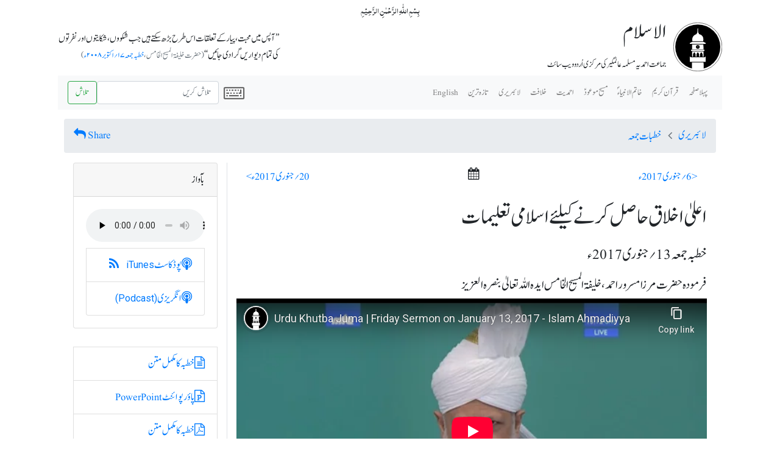

--- FILE ---
content_type: text/html; charset=UTF-8
request_url: https://www.alislam.org/urdu/khutba/2017-01-13/
body_size: 26073
content:
<!DOCTYPE html>
<html lang="ur">
<head>
<meta charset="UTF-8">
<meta name="viewport" content="width=device-width, initial-scale=1, shrink-to-fit=no">
<link rel="profile" href="https://gmpg.org/xfn/11">
<title>اعلیٰ اخلاق حاصل کرنے کیلئے اسلامی تعلیمات۔ خطبہ جمعہ 13؍ جنوری 2017ء &#8211; جماعت احمدیہ مسلمہ عالمگیر</title>
<meta name='robots' content='max-image-preview:large' />
<link rel='dns-prefetch' href='//code.jquery.com' />
<link rel='dns-prefetch' href='//stackpath.bootstrapcdn.com' />
<link rel='dns-prefetch' href='//cdnjs.cloudflare.com' />
<link rel='dns-prefetch' href='//cdn.jsdelivr.net' />
<link rel='dns-prefetch' href='//maxcdn.bootstrapcdn.com' />
<style id='wp-img-auto-sizes-contain-inline-css' type='text/css'>
img:is([sizes=auto i],[sizes^="auto," i]){contain-intrinsic-size:3000px 1500px}
/*# sourceURL=wp-img-auto-sizes-contain-inline-css */
</style>
<style id='wp-block-library-inline-css' type='text/css'>
:root{--wp-block-synced-color:#7a00df;--wp-block-synced-color--rgb:122,0,223;--wp-bound-block-color:var(--wp-block-synced-color);--wp-editor-canvas-background:#ddd;--wp-admin-theme-color:#007cba;--wp-admin-theme-color--rgb:0,124,186;--wp-admin-theme-color-darker-10:#006ba1;--wp-admin-theme-color-darker-10--rgb:0,107,160.5;--wp-admin-theme-color-darker-20:#005a87;--wp-admin-theme-color-darker-20--rgb:0,90,135;--wp-admin-border-width-focus:2px}@media (min-resolution:192dpi){:root{--wp-admin-border-width-focus:1.5px}}.wp-element-button{cursor:pointer}:root .has-very-light-gray-background-color{background-color:#eee}:root .has-very-dark-gray-background-color{background-color:#313131}:root .has-very-light-gray-color{color:#eee}:root .has-very-dark-gray-color{color:#313131}:root .has-vivid-green-cyan-to-vivid-cyan-blue-gradient-background{background:linear-gradient(135deg,#00d084,#0693e3)}:root .has-purple-crush-gradient-background{background:linear-gradient(135deg,#34e2e4,#4721fb 50%,#ab1dfe)}:root .has-hazy-dawn-gradient-background{background:linear-gradient(135deg,#faaca8,#dad0ec)}:root .has-subdued-olive-gradient-background{background:linear-gradient(135deg,#fafae1,#67a671)}:root .has-atomic-cream-gradient-background{background:linear-gradient(135deg,#fdd79a,#004a59)}:root .has-nightshade-gradient-background{background:linear-gradient(135deg,#330968,#31cdcf)}:root .has-midnight-gradient-background{background:linear-gradient(135deg,#020381,#2874fc)}:root{--wp--preset--font-size--normal:16px;--wp--preset--font-size--huge:42px}.has-regular-font-size{font-size:1em}.has-larger-font-size{font-size:2.625em}.has-normal-font-size{font-size:var(--wp--preset--font-size--normal)}.has-huge-font-size{font-size:var(--wp--preset--font-size--huge)}.has-text-align-center{text-align:center}.has-text-align-left{text-align:left}.has-text-align-right{text-align:right}.has-fit-text{white-space:nowrap!important}#end-resizable-editor-section{display:none}.aligncenter{clear:both}.items-justified-left{justify-content:flex-start}.items-justified-center{justify-content:center}.items-justified-right{justify-content:flex-end}.items-justified-space-between{justify-content:space-between}.screen-reader-text{border:0;clip-path:inset(50%);height:1px;margin:-1px;overflow:hidden;padding:0;position:absolute;width:1px;word-wrap:normal!important}.screen-reader-text:focus{background-color:#ddd;clip-path:none;color:#444;display:block;font-size:1em;height:auto;left:5px;line-height:normal;padding:15px 23px 14px;text-decoration:none;top:5px;width:auto;z-index:100000}html :where(.has-border-color){border-style:solid}html :where([style*=border-top-color]){border-top-style:solid}html :where([style*=border-right-color]){border-right-style:solid}html :where([style*=border-bottom-color]){border-bottom-style:solid}html :where([style*=border-left-color]){border-left-style:solid}html :where([style*=border-width]){border-style:solid}html :where([style*=border-top-width]){border-top-style:solid}html :where([style*=border-right-width]){border-right-style:solid}html :where([style*=border-bottom-width]){border-bottom-style:solid}html :where([style*=border-left-width]){border-left-style:solid}html :where(img[class*=wp-image-]){height:auto;max-width:100%}:where(figure){margin:0 0 1em}html :where(.is-position-sticky){--wp-admin--admin-bar--position-offset:var(--wp-admin--admin-bar--height,0px)}@media screen and (max-width:600px){html :where(.is-position-sticky){--wp-admin--admin-bar--position-offset:0px}}
/*# sourceURL=/wp-includes/css/dist/block-library/common.min.css */
</style>
<style id='classic-theme-styles-inline-css' type='text/css'>
/*! This file is auto-generated */
.wp-block-button__link{color:#fff;background-color:#32373c;border-radius:9999px;box-shadow:none;text-decoration:none;padding:calc(.667em + 2px) calc(1.333em + 2px);font-size:1.125em}.wp-block-file__button{background:#32373c;color:#fff;text-decoration:none}
/*# sourceURL=/wp-includes/css/classic-themes.min.css */
</style>
<link rel='stylesheet' id='font-awesome-css' href='https://stackpath.bootstrapcdn.com/font-awesome/4.7.0/css/font-awesome.min.css?ver=6.9' type='text/css' media='all' />
<link rel='stylesheet' id='bootstrap-css' href='https://stackpath.bootstrapcdn.com/bootstrap/4.1.3/css/bootstrap.min.css?ver=6.9' type='text/css' media='all' />
<link rel='stylesheet' id='bootstrap-theme-css' href='https://maxcdn.bootstrapcdn.com/bootstrap/3.3.7/css/bootstrap-theme.min.css?ver=6.9' type='text/css' media='all' />
<link rel='stylesheet' id='alislam-urdu-css' href='https://www.alislam.org/urdu/wp-content/themes/alislam_urdu/style.css?v=2.1&#038;ver=6.9' type='text/css' media='all' />
<link rel='stylesheet' id='datepicker-css' href='https://cdnjs.cloudflare.com/ajax/libs/bootstrap-datepicker/1.8.0/css/bootstrap-datepicker.min.css?ver=6.9' type='text/css' media='all' />
<script type="text/javascript" src="https://code.jquery.com/jquery-3.3.1.min.js?ver=6.9" id="jQuery-js"></script>
<script type="text/javascript" src="https://stackpath.bootstrapcdn.com/bootstrap/4.1.3/js/bootstrap.min.js?ver=6.9" id="bootstrap-script-js"></script>
<script type="text/javascript" src="https://cdnjs.cloudflare.com/ajax/libs/popper.js/1.14.3/umd/popper.min.js?ver=6.9" id="popper-js"></script>
<script type="text/javascript" src="https://cdn.jsdelivr.net/npm/js-cookie@2/src/js.cookie.min.js?ver=6.9" id="Cookie-js"></script>
<script type="text/javascript" src="https://www.alislam.org/urdu/wp-content/themes/alislam_urdu/resize.js?v=1.01&amp;ver=6.9" id="alislam-resize-js"></script>
<script type="text/javascript" src="https://www.alislam.org/urdu/wp-content/themes/alislam_urdu/jquery-urdu.js?ver=6.9" id="urdukeyboard-js"></script>
<script type="text/javascript" src="https://cdnjs.cloudflare.com/ajax/libs/bootstrap-datepicker/1.8.0/js/bootstrap-datepicker.min.js?ver=6.9" id="datepicker-js"></script>
<link rel="https://api.w.org/" href="https://www.alislam.org/urdu/wp-json/" />        <meta name="twitter:card" content="summary_large_image">
        <meta name="twitter:site" content="@islam_urdu">
        <meta name="twitter:creator" content="@islam_urdu">
        <meta name="twitter:title" content="اعلیٰ اخلاق حاصل کرنے کیلئے اسلامی تعلیمات">
        <meta name="twitter:description" content="خطبہ جمعہ فرمودہ حضرت مرزا مسرور احمد، خلیفۃ المسیح الخامس ایدہ اللہ تعالیٰ بنصرہ العزیز ۔ 13؍ جنوری 2017ء">
        <meta name="twitter:image" content="https://img.youtube.com/vi/rbblwESJjmI/maxresdefault.jpg">

      <meta property="og:url"           content="https://www.alislam.org/urdu/khutba/2017-01-13/" />
      <meta property="og:type"          content="website" />
      <meta property="og:title"         content="اعلیٰ اخلاق حاصل کرنے کیلئے اسلامی تعلیمات" />
      <meta property="og:description"   content="خطبہ جمعہ فرمودہ حضرت مرزا مسرور احمد، خلیفۃ المسیح الخامس ایدہ اللہ تعالیٰ بنصرہ العزیز ۔ 13؍ جنوری 2017ء" />
      <meta property="og:image"         content="https://img.youtube.com/vi/rbblwESJjmI/maxresdefault.jpg" />
      <meta property="og:image:url"         content="https://img.youtube.com/vi/rbblwESJjmI/maxresdefault.jpg" />
      <meta property="og:image:secure_url"         content="https://img.youtube.com/vi/rbblwESJjmI/maxresdefault.jpg" />
      <meta property="og:image:width"         content="480" />
      <meta property="og:image:height"         content="360" />
        </head>
<body class="blog wp-theme-alislam_urdu">
<div class="container" id="container-page">
    <div class="container" id="siteheader">
        <div class="row no-gutters">
            <div id="bismillah" class="col-sm">
        بِسۡمِ اللّٰہِ الرَّحۡمٰنِ الرَّحِیۡمِ
            </div>
        </div>
        <div class="row no-gutters align-items-center">
            <div class="col-sm-1" id="logo">
               
            </div>
            
            <div id="sitename" class="col-sm-7">    
                <h1>
           الاسلام
                </h1>
                <h6>جماعت احمدیہ مسلمہ عالمگیر کی مرکزی اُردو ویب سائٹ</h6>
            </div>
            <div id="tagline" class="col-sm-4">
                <div class="float-left">
                    ’’آپس میں محبت، پیار کے تعلقات اس طرح بڑھ سکتے ہیں جب شکووں، شکایتوں اور نفرتوں کی تمام دیواریں گرادی جائیں‘‘<cite class="text-muted"> (حضرت خلیفۃ المسیح الخامس، <a href="https://www.alislam.org/urdu/khutba/2008-10-17/">خطبہ جمعہ ۱۷؍اکتوبر ۲۰۰۸ء</a>)</cite>  
            </div>
        
        </div>
    </div>

    <!-- Navbar -->
    
    <nav class="navbar navbar-expand-lg navbar-light bg-light" id="sitemenu">
    <!-- <a class="navbar-brand" href="/urdu/">پہلا صفحہ</a> -->
        <button class="navbar-toggler" type="button" data-toggle="collapse" data-target="#navbarSupportedContent" aria-controls="navbarSupportedContent" aria-expanded="false" aria-label="Toggle navigation">
        <span class="navbar-toggler-icon"></span>
        </button>

  <div class="collapse navbar-collapse" id="navbarSupportedContent">
    <ul class="navbar-nav ml-auto">
      <li class="nav-item">
        <a class="nav-link" href="/urdu/front/">پہلا صفحہ</a>
      </li>
     
        <li class="nav-item">
        <a class="nav-link" href="/urdu/topic/quran/">قرآن کریم</a>
      </li>
        <li class="nav-item">
        <a class="nav-link" href="/urdu/topic/holy-prophet/">خاتم الانبیاء ؐ</a>
      </li>
    <li class="nav-item">
        <a class="nav-link" href="/urdu/topic/masih-e-maud/">مسیح موعودؑ</a>
      </li>  
    <li class="nav-item">
        <a class="nav-link" href="/urdu/topic/ahmadiyyat/">احمدیت</a>
      </li>  
        <li class="nav-item">
        <a class="nav-link" href="/urdu/topic/khilafat/">خلافت</a>
      </li>        
    <li class="nav-item">
        <a class="nav-link" href="/urdu/لائبریری/">لائبریری</a>
      </li>
                
        <li class="nav-item">
        <a class="nav-link" href="/urdu/whats-new/">تازہ ترین</a>
      </li>
      <li class="nav-item">
        <a class="nav-link" href="/friday-sermon/2017-01-13.html">English</a>
      </li>
        
    </ul>
      <i id="keyboardToggle" class="fa fa-keyboard-o fa-2x" aria-hidden="true" title="اُردو کی بورڈ" onclick="toggleKeyboard()" style="cursor:pointer; color:#666"></i>
    <form id="searchform" class="form-inline my-2 my-lg-0" method="get" action="/urdu/r.php">
      <input id="urdukeyboard" class="form-control mr-sm-2" type="search" placeholder="تلاش کریں" aria-label="Search" name="q" style="max-width:200px">
      <button class="btn btn-outline-success my-2 my-sm-0" type="submit">تلاش</button>
    </form>
  </div>
</nav>
    <div class="keyboard_container">
        <div class="keyboard_image pb-3 pr-3 border rounded"><img src="/urdu/Urdu-Keyboard.png" usemap="#Map"></div> 
    </div>
<style>
    .keyboard_container {
        position: relative;
        display: none;
    }
    .keyboard_image {
       position: absolute;  
       float: left;
       left: 10px;
       top: 10px;
       background-color: #FFF;
       z-index: 2;
    }
    area {
        cursor: pointer;
    }
</style>
        <script>
function toggleKeyboard() {
    $(".keyboard_container").toggle();
}
</script>
<map name="Map" id="Map">
<area shape="rect" coords="10,28,58,53" onClick="searchform.urdukeyboard.value=searchform.urdukeyboard.value + 'ً';" />
<area shape="rect" coords="9,53,58,78" onClick="searchform.urdukeyboard.value=searchform.urdukeyboard.value + 'ٍ';" />
<area shape="rect" coords="91,103,139,131" onClick="searchform.urdukeyboard.value=searchform.urdukeyboard.value + 'ق';" />
<area shape="rect" coords="145,108,193,131" onClick="searchform.urdukeyboard.value=searchform.urdukeyboard.value + 'و';" />
<area shape="rect" coords="146,80,192,107" onClick="searchform.urdukeyboard.value=searchform.urdukeyboard.value + 'ﷺ';" />
<area shape="rect" coords="64,52,112,78" onClick="searchform.urdukeyboard.value=searchform.urdukeyboard.value + '۱';" />
<area shape="rect" coords="118,53,167,77" onClick="searchform.urdukeyboard.value=searchform.urdukeyboard.value + '۲';" />
<area shape="rect" coords="170,53,219,77" onClick="searchform.urdukeyboard.value=searchform.urdukeyboard.value + '۳';" />
<area shape="rect" coords="225,54,272,77" onClick="searchform.urdukeyboard.value=searchform.urdukeyboard.value + '۴';" />
<area shape="rect" coords="276,57,325,78" onClick="searchform.urdukeyboard.value=searchform.urdukeyboard.value + '۵';" />
<area shape="rect" coords="329,54,378,77" onClick="searchform.urdukeyboard.value=searchform.urdukeyboard.value + '۶';" />
<area shape="rect" coords="382,55,432,78" onClick="searchform.urdukeyboard.value=searchform.urdukeyboard.value + '۷';" />
<area shape="rect" coords="436,53,487,78" onClick="searchform.urdukeyboard.value=searchform.urdukeyboard.value + '۸';" />
<area shape="rect" coords="489,54,539,77" onClick="searchform.urdukeyboard.value=searchform.urdukeyboard.value + '۹';" />
<area shape="rect" coords="542,55,592,78" onClick="searchform.urdukeyboard.value=searchform.urdukeyboard.value + '۰';" />
<area shape="rect" coords="594,53,646,78" onClick="searchform.urdukeyboard.value=searchform.urdukeyboard.value + 'أ';" />
<area shape="rect" coords="649,55,699,79" onClick="searchform.urdukeyboard.value=searchform.urdukeyboard.value + 'ؤ';" />
<area shape="rect" coords="650,30,699,55" onClick="searchform.urdukeyboard.value=searchform.urdukeyboard.value + 'آ';" />
<area shape="rect" coords="595,29,645,53" onClick="searchform.urdukeyboard.value=searchform.urdukeyboard.value + 'ّ';" />
<area shape="rect" coords="542,29,591,53" onClick="searchform.urdukeyboard.value=searchform.urdukeyboard.value + '(';" />
<area shape="rect" coords="490,29,538,51" onClick="searchform.urdukeyboard.value=searchform.urdukeyboard.value + ')';" />
<area shape="rect" coords="436,29,485,52" onClick="searchform.urdukeyboard.value=searchform.urdukeyboard.value + 'ٌ';" />
<area shape="rect" coords="384,28,432,52" onClick="searchform.urdukeyboard.value=searchform.urdukeyboard.value + 'ٔ';" />
<area shape="rect" coords="329,29,376,53" onClick="searchform.urdukeyboard.value=searchform.urdukeyboard.value + 'ؐ';" />
<area shape="rect" coords="276,32,325,57" onClick="searchform.urdukeyboard.value=searchform.urdukeyboard.value + 'ي';" />
<area shape="rect" coords="225,29,271,54" onClick="searchform.urdukeyboard.value=searchform.urdukeyboard.value + 'ء';" />
<area shape="rect" coords="171,28,219,52" onClick="searchform.urdukeyboard.value=searchform.urdukeyboard.value + '؍';" />
<area shape="rect" coords="119,27,166,52" onClick="searchform.urdukeyboard.value=searchform.urdukeyboard.value + ',';" />
<area shape="rect" coords="65,28,112,51" onClick="searchform.urdukeyboard.value=searchform.urdukeyboard.value + '!';" />
<area shape="rect" coords="90,81,138,103" onClick="searchform.urdukeyboard.value=searchform.urdukeyboard.value + 'ْ';" />
<area shape="rect" coords="196,107,244,131" onClick="searchform.urdukeyboard.value=searchform.urdukeyboard.value + 'ع';" />
<area shape="rect" coords="197,82,244,107" onClick="searchform.urdukeyboard.value=searchform.urdukeyboard.value + 'ؑ';" />
<area shape="rect" coords="251,108,299,131" onClick="searchform.urdukeyboard.value=searchform.urdukeyboard.value + 'ر';" />
<area shape="rect" coords="252,84,299,107" onClick="searchform.urdukeyboard.value=searchform.urdukeyboard.value + 'ڑ';" />
<area shape="rect" coords="303,108,351,131" onClick="searchform.urdukeyboard.value=searchform.urdukeyboard.value + 'ت';" />
<area shape="rect" coords="303,84,350,108" onClick="searchform.urdukeyboard.value=searchform.urdukeyboard.value + 'ٹ';" />
<area shape="rect" coords="356,109,405,131" onClick="searchform.urdukeyboard.value=searchform.urdukeyboard.value + 'ے';" />
<area shape="rect" coords="357,83,404,108" onClick="searchform.urdukeyboard.value=searchform.urdukeyboard.value + '؁';" />
<area shape="rect" coords="409,110,457,131" onClick="searchform.urdukeyboard.value=searchform.urdukeyboard.value + 'ئ';" />
<area shape="rect" coords="410,83,457,109" onClick="searchform.urdukeyboard.value=searchform.urdukeyboard.value + 'ٗ';" />
<area shape="rect" coords="462,106,511,131" onClick="searchform.urdukeyboard.value=searchform.urdukeyboard.value + 'ی';" />
<area shape="rect" coords="463,83,511,106" onClick="searchform.urdukeyboard.value=searchform.urdukeyboard.value + 'ٰ';" />
<area shape="rect" coords="516,109,562,131" onClick="searchform.urdukeyboard.value=searchform.urdukeyboard.value + 'ہ';" />
<area shape="rect" coords="515,83,562,109" onClick="searchform.urdukeyboard.value=searchform.urdukeyboard.value + 'ۃ';" />
<area shape="rect" coords="569,107,617,131" onClick="searchform.urdukeyboard.value=searchform.urdukeyboard.value + 'پ';" />
<area shape="rect" coords="570,84,617,106" onClick="searchform.urdukeyboard.value=searchform.urdukeyboard.value + 'ُ';" />
<area shape="rect" coords="621,106,670,132" onClick="searchform.urdukeyboard.value=searchform.urdukeyboard.value + ']';" />
<area shape="rect" coords="622,84,670,105" onClick="searchform.urdukeyboard.value=searchform.urdukeyboard.value + ''';" />
<area shape="rect" coords="675,107,724,132" onClick="searchform.urdukeyboard.value=searchform.urdukeyboard.value + '[';" />
<area shape="rect" coords="675,84,723,106" onClick="searchform.urdukeyboard.value=searchform.urdukeyboard.value + ''';" />
<area shape="rect" coords="727,108,793,132" onClick="searchform.urdukeyboard.value=searchform.urdukeyboard.value + '؎';" />
<area shape="rect" coords="728,83,792,107" onClick="searchform.urdukeyboard.value=searchform.urdukeyboard.value + 'ؔ';" />
<area shape="rect" coords="101,157,150,182" onClick="searchform.urdukeyboard.value=searchform.urdukeyboard.value + 'ا';" />
<area shape="rect" coords="102,133,149,156" onClick="searchform.urdukeyboard.value=searchform.urdukeyboard.value + 'ٓ';" />
<area shape="rect" coords="155,159,203,182" onClick="searchform.urdukeyboard.value=searchform.urdukeyboard.value + 'س';" />
<area shape="rect" coords="155,134,202,158" onClick="searchform.urdukeyboard.value=searchform.urdukeyboard.value + 'ص';" />
<area shape="rect" coords="208,159,257,182" onClick="searchform.urdukeyboard.value=searchform.urdukeyboard.value + 'د';" />
<area shape="rect" coords="209,133,256,158" onClick="searchform.urdukeyboard.value=searchform.urdukeyboard.value + 'ڈ';" />
<area shape="rect" coords="261,157,311,182" onClick="searchform.urdukeyboard.value=searchform.urdukeyboard.value + 'ف';" />
<area shape="rect" coords="261,133,310,156" onClick="searchform.urdukeyboard.value=searchform.urdukeyboard.value + 'ٖ';" />
<area shape="rect" coords="316,158,365,181" onClick="searchform.urdukeyboard.value=searchform.urdukeyboard.value + 'گ';" />
<area shape="rect" coords="315,133,365,157" onClick="searchform.urdukeyboard.value=searchform.urdukeyboard.value + 'غ';" />
<area shape="rect" coords="369,158,417,182" onClick="searchform.urdukeyboard.value=searchform.urdukeyboard.value + 'ھ';" />
<area shape="rect" coords="368,133,417,157" onClick="searchform.urdukeyboard.value=searchform.urdukeyboard.value + 'ح';" />
<area shape="rect" coords="422,159,471,181" onClick="searchform.urdukeyboard.value=searchform.urdukeyboard.value + 'ج';" />
<area shape="rect" coords="423,133,470,158" onClick="searchform.urdukeyboard.value=searchform.urdukeyboard.value + 'ض';" />
<area shape="rect" coords="476,157,526,181" onClick="searchform.urdukeyboard.value=searchform.urdukeyboard.value + 'ک';" />
<area shape="rect" coords="476,133,525,156" onClick="searchform.urdukeyboard.value=searchform.urdukeyboard.value + 'خ';" />
<area shape="rect" coords="529,155,578,182" onClick="searchform.urdukeyboard.value=searchform.urdukeyboard.value + 'ل';" />
<area shape="rect" coords="529,132,577,154" onClick="searchform.urdukeyboard.value=searchform.urdukeyboard.value + 'ؒ';" />
<area shape="rect" coords="581,158,631,181" onClick="searchform.urdukeyboard.value=searchform.urdukeyboard.value + '؛';" />
<area shape="rect" coords="582,133,631,157" onClick="searchform.urdukeyboard.value=searchform.urdukeyboard.value + ':';" />
<area shape="rect" coords="635,157,685,182" onClick="searchform.urdukeyboard.value=searchform.urdukeyboard.value + '۔';" />
<area shape="rect" coords="635,133,684,156" onClick="searchform.urdukeyboard.value=searchform.urdukeyboard.value + 'ـ';" />
<area shape="rect" coords="126,214,177,238" onClick="searchform.urdukeyboard.value=searchform.urdukeyboard.value + 'ز';" />
<area shape="rect" coords="126,189,176,214" onClick="searchform.urdukeyboard.value=searchform.urdukeyboard.value + 'ذ';" />
<area shape="rect" coords="182,212,231,238" onClick="searchform.urdukeyboard.value=searchform.urdukeyboard.value + 'ش';" />
<area shape="rect" coords="181,190,230,211" onClick="searchform.urdukeyboard.value=searchform.urdukeyboard.value + 'ژ';" />
<area shape="rect" coords="235,213,284,238" onClick="searchform.urdukeyboard.value=searchform.urdukeyboard.value + 'چ';" />
<area shape="rect" coords="235,189,283,212" onClick="searchform.urdukeyboard.value=searchform.urdukeyboard.value + 'ث';" />
<area shape="rect" coords="286,214,336,238" onClick="searchform.urdukeyboard.value=searchform.urdukeyboard.value + 'ط';" />
<area shape="rect" coords="286,188,336,212" onClick="searchform.urdukeyboard.value=searchform.urdukeyboard.value + 'ظ';" />
<area shape="rect" coords="339,217,390,237" onClick="searchform.urdukeyboard.value=searchform.urdukeyboard.value + 'ب';" />
<area shape="rect" coords="340,191,389,217" onClick="searchform.urdukeyboard.value=searchform.urdukeyboard.value + 'ؓ';" />
<area shape="rect" coords="392,213,442,238" onClick="searchform.urdukeyboard.value=searchform.urdukeyboard.value + 'ن';" />
<area shape="rect" coords="393,189,443,212" onClick="searchform.urdukeyboard.value=searchform.urdukeyboard.value + 'ں';" />
<area shape="rect" coords="446,214,496,238" onClick="searchform.urdukeyboard.value=searchform.urdukeyboard.value + 'م';" />
<area shape="rect" coords="447,190,496,213" onClick="searchform.urdukeyboard.value=searchform.urdukeyboard.value + 'إ';" />
<area shape="rect" coords="499,215,549,237" onClick="searchform.urdukeyboard.value=searchform.urdukeyboard.value + '،';" />
<area shape="rect" coords="500,190,549,214" onClick="searchform.urdukeyboard.value=searchform.urdukeyboard.value + 'ِ';" />
<area shape="rect" coords="552,216,602,238" onClick="searchform.urdukeyboard.value=searchform.urdukeyboard.value + '۔';" />
<area shape="rect" coords="553,190,601,215" onClick="searchform.urdukeyboard.value=searchform.urdukeyboard.value + 'َ';" />
<area shape="rect" coords="606,214,656,238" onClick="searchform.urdukeyboard.value=searchform.urdukeyboard.value + 'ْ';" />
<area shape="rect" coords="606,191,655,213" onClick="searchform.urdukeyboard.value=searchform.urdukeyboard.value + '؟';" />
<area shape="rect" coords="220,242,551,290" onClick="searchform.urdukeyboard.value=searchform.urdukeyboard.value + ' ';" />
<area shape="rect" coords="721,-6,799,28" onClick="toggleKeyboard();" />
<area shape="rect" coords="704,31,791,78" onClick="searchform.urdukeyboard.value=searchform.urdukeyboard.value.substring(0,searchform.urdukeyboard.value.length-1);" /></map>      

    <!-- end navbar -->
    
    </div>    
    <div class="container" id="sitebody">        <ol class="breadcrumb">    
 	      <li class="breadcrumb-item"><a href="/urdu/library/">لائبریری</a></li>
          <li class="breadcrumb-item"><a href="/urdu/khutba/">خطبات جمعہ</a></li>
             

    <div class="mr-auto">
      <link rel='stylesheet' href='https://www.alislam.org/urdu/wp-content/themes/alislam_urdu/share.css?v=1.04' type='text/css' media='all' />
      <script type='text/javascript' src='https://www.alislam.org/urdu/wp-content/themes/alislam_urdu/share.js?v=1.04'></script>


        <a href="#" data-toggle="modal" data-target="#shareModal">Share</a> <a href="#" data-toggle="modal" data-target="#shareModal"><i class="fa fa-share fa-flip-horizontal" aria-hidden="true"></i></a>

        <div class="modal fade" id="shareModal" tabindex="-1" role="dialog" aria-labelledby="shareModalLabel" aria-hidden="true">
            <div class="modal-dialog modal-dialog-centered" role="document">
              <div class="modal-content">

                <div class="modal-header">
                  <div class="shareModal-header-heading">
                      Share
                  </div>
                  <button type="button" class="close" data-dismiss="modal" aria-label="Close">
                      <span aria-hidden="true">&times;</span>
                  </button>
                </div>


                <div id="shareModal-body-wrapper" class="modal-body">
                    <div class="row justify-content-center">
                        <div class="col-12 col-sm-11 pl-0 pr-0">

                            <div class="shareModal-icons-wrapper">

                                <a target="_blank" href="https://www.facebook.com/sharer/sharer.php?u=https://khut.ba/2017-01-13&amp;src=sdkpreparse" class="shareModal-icon fb-xfbml-parse-ignore">
                                    <span class="fa-stack fa-lg">
                                        <i class="fa fa-circle fa-stack-2x fa-inverse"></i>
                                        <i class="fa fa-facebook-f fa-stack-1x fa-sm"></i>
                                    </span>
                                </a>

                                <a class="shareModal-icon" href="https://twitter.com/intent/tweet?text=اعلیٰ اخلاق حاصل کرنے کیلئے اسلامی تعلیمات۔ خطبہ جمعہ 13؍ جنوری 2017ء۔ فرمودہ حضرت مرزا مسرور احمد، خلیفۃ المسیح الخامس ایدہ اللہ تعالیٰ بنصرہ العزیز  https://khut.ba/2017-01-13" data-lang="en" data-related="alislam" data-url="https://khut.ba/2017-01-13">
                                    <span class="fa-stack fa-lg">
                                        <i class="fa fa-circle fa-stack-2x fa-inverse"></i>
                                        <i class="fa fab fa-twitter fa-stack-1x fa-sm"></i>
                                    </span>
                                </a>

                                <a href="https://api.whatsapp.com/send?text=اعلیٰ اخلاق حاصل کرنے کیلئے اسلامی تعلیمات۔ خطبہ جمعہ 13؍ جنوری 2017ء۔ فرمودہ حضرت مرزا مسرور احمد، خلیفۃ المسیح الخامس ایدہ اللہ تعالیٰ بنصرہ العزیز  https://khut.ba/2017-01-13" class="shareModal-icon" target="_blank" rel="nofollow" title="Share on WhatsApp">
                                    <span class="fa-stack fa-lg">
                                        <i class="fa fa-circle fa-stack-2x fa-inverse"></i>
                                        <i class="fa fa-whatsapp fa-stack-1x fa-sm"></i>
                                    </span>
                                </a>


                                                                <a class="shareModal-icon" href="#" onclick="emailShare('اعلیٰ اخلاق حاصل کرنے کیلئے اسلامی تعلیمات۔ خطبہ جمعہ 13؍ جنوری 2017ء۔ فرمودہ حضرت مرزا مسرور احمد، خلیفۃ المسیح الخامس ایدہ اللہ تعالیٰ بنصرہ العزیز ','اعلیٰ اخلاق حاصل کرنے کیلئے اسلامی تعلیمات۔ خطبہ جمعہ 13؍ جنوری 2017ء۔ فرمودہ حضرت مرزا مسرور احمد، خلیفۃ المسیح الخامس ایدہ اللہ تعالیٰ بنصرہ العزیز \r\n\r\nhttps://khut.ba/2017-01-13\r\n\r\n')">
                                    <span class="fa-stack fa-lg">
                                        <i class="fa fa-circle fa-stack-2x fa-inverse"></i>
                                        <i class="fa fas fa-envelope fa-stack-1x fa-sm"></i>
                                    </span>
                                </a>
                            </div>

                            <div class="shareModal-url-wrapper">
                                <div class="row no-gutters">
                                    <div class="col-9">
                                        <div class="shareModal-url-box">
                                            <div id="select_txt">
                                                https://khut.ba/2017-01-13                                            </div>
                                        </div>
                                    </div>
                                    <div class="col-1">
                                        <button id="url-copy-btn" class="btn btn-default btn-copy-url" type="button" onclick="share_copy_data(select_txt)">کاپی</button>
                                    </div>
                                </div>
                            </div>

                        </div>
                    </div>
                </div>

              </div>
            </div>
          </div>

    </div>
            </ol>
<div id="article" class="container">
    <div class="row">
        <div class="col-lg-9 col-md-9 col-sm-12">
                <div class="nav nav-fill">

		   			                            
                <a class='nav-item nav-link d-flex justify-content-start' href="/urdu/khutba/2017-01-06/">&lt; 6؍ جنوری 2017ء</a>
							                <span class='nav-item nav-link d-flex justify-content-center date' style="direction:ltr; cursor:pointer">
                    <input type="hidden" id="setDate" class="form-control" value="2017-01-13"><i class="fa fa-calendar"></i></span>
		   	                                   <a class='nav-item nav-link d-flex justify-content-end' href="/urdu/khutba/2017-01-20/">20؍ جنوری 2017ء &gt;</a> 
						   

        </div> <!-- nav -->
            <h1>اعلیٰ اخلاق حاصل کرنے کیلئے اسلامی تعلیمات</h1>            <h3>خطبہ جمعہ 
                13؍ جنوری 2017ء                
            </h3>
            <h4>فرمودہ حضرت مرزا مسرور احمد، خلیفۃ المسیح الخامس ایدہ اللہ تعالیٰ بنصرہ العزیز </h4>
        
            
                <div class="embed-responsive embed-responsive-16by9">
            <iframe class="embed-responsive-item" src="https://www.youtube-nocookie.com/embed/rbblwESJjmI?rel=0" allowfullscreen></iframe>
        </div>
          <br>
                        <div class="float-left"><a href="https://files.alislam.cloud/urdu/fs/FST20170113-UR.pdf"><i class="fa fa-file-pdf-o fa-2x"></i></a></div>
            
                
            <div class="float-left">
                <span class="increaseFont" title="فونٹ کو بڑھا کریں"><i class="fa fa-font fa-2x" aria-hidden="true"></i></span> 
                <span class="decreaseFont" title="فونٹ کو چھوٹا کریں"><i class="fa fa-font" aria-hidden="true"></i></span>
            </div>
           
            <div class="resizable">
                <a name="text" id="text"></a>
                        <div class="clearfix"></div>
                    <p style="text-align: center;"><span class="quranic">أَشْھَدُ أَنْ لَّا إِلٰہَ اِلَّا اللّٰہُ وَحْدَہٗ لَا شَرِیکَ لَہٗ وَأَشْھَدُ أَنَّ مُحَمَّدًا عَبْدُہٗ وَ رَسُوْلُہٗ</span></p>
<p style="text-align: center;"><span class="quranic">أَمَّا بَعْدُ فَأَعُوْذُ بِاللّٰہِ مِنَ الشَّیْطٰنِ الرَّجِیْمِ- بِسْمِ اللّٰہِ الرَّحْمٰنِ الرَّحِیْمِ</span></p>
<p style="text-align: center;"><span class="quranic">اَلْحَمْدُ لِلّٰہِ رَبِّ الْعَالَمِیْنَ۔ اَلرَّحْمٰنِ الرَّحِیْمِ۔ مٰلِکِ یَوْمِ الدِّیْنِ۔ اِیَّا کَ نَعْبُدُ وَ اِیَّاکَ نَسْتَعِیْنُ۔</span></p>
<p style="text-align: center;"><span class="quranic">اِھْدِنَا الصِّرَاطَ الْمُسْتَقِیْمَ۔ صِرَاطَ الَّذِیْنَ اَنْعَمْتَ عَلَیْھِمْ غَیْرِالْمَغْضُوْبِ عَلَیْھِمْ وَلَاالضَّآلِّیْنَ۔</span></p>
<p>بعض لوگ سمجھتے ہیں کہ دین اور مذہب ان کی آزادی کو سلب کرتا ہے اور ان پر پابندیاں لگاتا ہے لیکن اللہ تعالیٰ قرآن کریم میں فرماتا ہے کہ <span class="quranic">وَمَا جَعَلَ عَلَیْکُمْ فِی الدِّیْنِ مِنْ حَرَجٍ</span>(الحج: 79) یعنی دین کی تعلیم میں تم پر کوئی بھی تنگی کا پہلو نہیں ڈالا گیا بلکہ شریعت کی غرض تو انسان کے بوجھوں کو کم کرنا اور صرف یہی نہیں بلکہ اسے ہر قسم کے مصائب اور خطرات سے بچانا ہے۔ پس اللہ تعالیٰ کے اس فرمان میں واضح کیا گیا ہے کہ یہ دین یعنی دین اسلام جو تمہارے لئے نازل کیا گیا ہے اس میں کوئی بھی ایسا حکم نہیں جو تمہیں مشکل میں ڈالے بلکہ چھوٹے سے چھوٹے حکم سے لے کر بڑے سے بڑے حکم تک ہر حکم رحمت اور برکت کا باعث ہے۔ پس انسان کی سوچ غلط ہے۔ اللہ تعالیٰ کا کلام غلط نہیں ہو سکتا۔ اگر اللہ تعالیٰ کی مخلوق ہو کر ہم اس کے حکموں پر نہیں چلیں گے تو اپنا نقصان کریں گے۔ اگر انسان عقل نہیں کرے گا تو شیطان جس نے روز اول سے یہ عہد کیا ہوا ہے کہ میں انسانوں کو گمراہ کر کے نقصان پہنچاؤں گا وہ انسان کو تباہی کے گڑھے میں گرائے گا۔ پس اگر اس کے حملے سے بچنا ہے تو اللہ تعالیٰ کے حکموں کو ماننا ضروری ہے۔ بعض باتیں بظاہر چھوٹی لگتی ہیں لیکن وقت کے ساتھ ساتھ ان کو معمولی سمجھنے کی وجہ سے ان کے نتائج انتہائی بھیانک صورت اختیار کر لیتے ہیں۔ پس ایک مومن کو کبھی بھی کسی بھی حکم کو چھوٹا نہیں سمجھنا چاہئے۔</p>
<p>آجکل ہم دیکھتے ہیں کہ دنیا کی اکثریت دین سے دور ہٹ گئی ہے اس لئے ان کے برائی اور اچھائی کے معیار بھی بدلتے جا رہے ہیں۔ مثلاً اس زمانے میں ہم دیکھتے ہیں کہ آزادی اور فیشن کے نام پر عورتوں مردوں میں ننگ عام ہو رہا ہے۔ ترقی یافتہ ہونے کی نشانی یہ ہے کہ کھلے عام بے حیائی کی جائے۔ حیا نام کی کوئی چیز نہیں رہی اور ظاہر ہے اس کا اثر پھر ہمارے بچوں اور بچیوں پر بھی ہو گا جو یہاں رہتے ہیں اور کچھ حد تک ہو بھی رہا ہے۔</p>
<p>بعض بچیاں جب جوانی میں قدم رکھنے لگتی ہیں تو مجھے لکھتی ہیں کہ اسلام میں پردہ کیوں ضروری ہے؟ کیوں ہم تنگ جین اور بلاؤز پہن کر بغیر برقع کے یا کوٹ کے گھر سے باہر نہیں جا سکتیں؟ کیوں ہم یہاں یورپ کی آزاد لڑکیوں جیسا لباس نہیں پہن سکتیں؟</p>
<p>پہلی بات تو ہمیں ہمیشہ یاد رکھنی چاہئے کہ اگر ہم نے دین پر قائم رہنا ہے تو پھر ہمیں دینی تعلیمات پر عمل کرنا ہو گا۔ اگر ہم نے یہ اعلان کرنا ہے کہ ہم مسلمان ہیں اور دین پر قائم ہیں تو پھر پابندی بھی ضروری ہے۔ اللہ تعالیٰ اور اس کے رسول صلی اللہ علیہ وسلم کی بات پر، ان کے حکموں پر عمل کرنا بھی ضروری ہے۔ آنحضرت صلی اللہ علیہ وسلم نے فرمایا کہ حیا ایمان کا حصہ ہے۔ <cite class="text-muted">(صحیح البخاری کتاب الایمان باب امور الایمان حدیث 9)</cite></p>
<p>پس حیا دار لباس اور پردہ ہمارے ایمان کو بچانے کے لئے ضروری ہے۔ اگر ترقی یافتہ ملک آزادی اور ترقی کے نام پر اپنی حیا کو ختم کر رہے ہیں تو اس کی وجہ یہ ہے کہ یہ دین سے بھی دُور ہٹ چکے ہیں۔ پس ایک احمدی بچی جس نے حضرت مسیح موعود علیہ السلام کو مانا ہے اس نے یہ عہد کیا ہے کہ میں دین کو دنیا پر مقدم رکھوں گی۔ ایک احمدی بچے نے جس نے حضرت مسیح موعود علیہ السلام کو مانا ہے، ایک احمدی شخص نے، مردنے، عورت نے مانا ہے، اس نے دین کو دنیا پر مقدم کرنے کا عہد کیا ہے اور یہ مقدم رکھنا اُسی وقت ہوگا جب دین کی تعلیم کے مطابق عمل کریں گے۔ یہ بھی ہماری خوش قسمتی ہے کہ حضرت مسیح موعود علیہ الصلوٰۃ والسلام نے ہمیں ہر بات کھول کھول کر بیان فرما دی ہے۔ چنانچہ اس بے پردگی اور بے حیائی کے بارے میں آپ ایک جگہ بیان کرتے ہوئے فرماتے ہیں کہ:</p>
<p>’’یورپ کی طرح بے پردگی پر بھی لوگ زور دے رہے ہیں لیکن یہ ہرگز مناسب نہیں۔ یہی عورتوں کی آزادی فسق وفجور کی جڑ ہے۔ جن ممالک نے اس قسم کی آزادی کو روا رکھا ہے ذرا ان کی اخلاقی حالت کا اندازہ کرو۔ اگر اس کی آزادی اور بے پردگی سے ان کی عفّت اور پاکدامنی بڑھ گئی ہے تو ہم مان لیں گے کہ ہم غلطی پر ہیں۔ لیکن یہ بات بہت ہی صاف ہے کہ جب مرد اور عورت جوان ہوں اور آزادی اور بے پردگی بھی ہو تو ان کے تعلقات کس قدر خطرناک ہوں گے۔ بدنظر ڈالنی اور نفس کے جذبات سے اکثر مغلوب ہو جانا انسان کا خاصّہ ہے۔ پھر جس حالت میں کہ پردہ میں بے اعتدالیاں ہوتی ہیں اور فسق و فجور کے مرتکب ہو جاتے ہیں تو آزادی میں کیا کچھ نہ ہو گا۔ مَردوں کی حالت کا اندازہ کرو کہ وہ کس طرح بے لگام گھوڑے کی طرح ہو گئے ہیں۔ نہ خدا کا خوف رہا ہے، نہ آخرت کا یقین ہے۔ دنیاوی لذات کو اپنا معبود بنا رکھا ہے۔ پس سب سے اوّل ضروری ہے کہ اس آزادی اور بے پردگی سے پہلے مَردوں کی اخلاقی حالت درست کرو۔ اگر یہ درست ہو جاوے اور مَردوں میں کم ازکم اس قدر قوت ہو کہ وہ اپنے نفسانی جذبات کے مغلوب نہ ہو سکیں تو اُس وقت اِس بحث کو چھیڑو کہ آیا پردہ ضروری ہے کہ نہیں۔ ورنہ موجودہ حالت میں اس بات پر زور دینا کہ آزادی اور بے پردگی ہو گویا بکریوں کو شیروں کے آگے رکھ دینا ہے۔ اِن لوگوں کو کیا ہو گیا ہے کہ کسی بات کے نتیجہ پر غور نہیں کرتے۔ کم از کم اپنے کانشنس سے ہی کام لیں کہ آیا مَردوں کی حالت ایسی اصلاح شدہ ہے کہ عورتوں کو بے پردہ ان کے سامنے رکھا جاوے‘‘۔ <cite class="text-muted">(ملفوظات جلد 7 صفحہ 134-135۔ ایڈیشن 1985ء مطبوعہ انگلستان)</cite></p>
<p>آجکل کے معاشرے میں جو برائیاں ہمیں نظر آ رہی ہیں یہ حضرت مسیح موعود علیہ الصلوۃ والسلام کے ایک ایک لفظ کی تصدیق کرتی ہیں۔ پس ہر احمدی لڑکی لڑکے اور مرد اور عورت کو اپنی حیا کے معیار اونچے کرتے ہوئے معاشرے کے گند سے بچنے کی کوشش کرنی چاہئے نہ کہ یہ سوال یا اس بات پر احساس کمتری کا خیال کہ پردہ کیوں ضروری ہے؟ کیوں ہم ٹائٹ جِین اور بلاؤز نہیں پہن سکتیں؟ یہ والدین اور خاص طور پر ماؤں کا کام ہے کہ چھوٹی عمر سے ہی بچوں کو اسلامی تعلیم اور معاشرے کی برائیوں کے بارے میں بتائیں تبھی ہماری نسلیں دین پر قائم رہ سکیں گی اور نام نہاد ترقی یافتہ معاشرے کے زہر سے محفوظ رہ سکیں گی۔ ان ممالک میں رہ کر والدین کو بچوں کو دین سے جوڑنے اور حیا کی حفاظت کے لئے بہت زیادہ جہاد کی ضرورت ہے۔ اس کے لئے اپنے نمونے بھی دکھانے ہوں گے۔</p>
<p>پھر اسی طرح ایک بچی نے پچھلے دنوں مجھے خط لکھا کہ میں بہت پڑھ لکھ گئی ہوں اور مجھے بینک میں اچھا کام ملنے کی امید ہے۔ مَیں پوچھنا چاہتی ہوں کہ اگر وہاں حجاب لینے اور پردہ کرنے پر پابندی ہو، کوٹ بھی نہ پہن سکتی ہوں تو کیا مَیں یہ کام کر سکتی ہوں؟ کام سے باہر نکلوں گی تو حجاب لے لوں گی۔ کہتی ہے کہ مَیں نے سنا تھا کہ آپ نے کہا تھا کہ کام والی لڑکیاں اپنے کام کی جگہ پر اپنا برقع، حجاب اتار کر کام کر سکتی ہیں۔ اس بچی میں کم از کم اتنی سعادت ہے کہ اس نے پھر ساتھ یہ بھی لکھ دیا کہ آپ منع کریں گے تو کام نہیں کروں گی۔ یہ اس لئے بیان کر رہا ہوں کہ یہ ایک نہیں کئی لڑکیوں کے سوال ہیں، تو پہلی بات یہ ہے کہ مَیں نے اگر کہا تھا تو ڈاکٹرز کو بعض حالات میں مجبوری ہوتی ہے۔ وہاں روایتی برقع یا حجاب پہن کر کام نہیں ہو سکتا۔ مثلاً آپریشن کرتے ہوئے۔ ان کا لباس وہاں ایسا ہوتا ہے کہ سر پر بھی ٹوپی ہوتی ہے، ماسک بھی ہوتا ہے، ڈھیلا ڈھالا لباس ہوتا ہے۔ اس کے علاوہ تو ڈاکٹر بھی پردے میں کام کر سکتی ہیں۔ ربوہ میں ہماری ڈاکٹرز تھیں۔ ڈاکٹر فہمیدہ کو ہمیشہ ہم نے پردہ میں دیکھا ہے۔ ڈاکٹر نصرت جہاں تھیں بڑا پکّا پردہ کرتی تھیں۔ یہاں سے بھی انہوں نے تعلیم حاصل کی اور ہر سال اپنی قابلیت کو نئی ریسرچ کے مطابق ڈھالنے کے لئے، اس کے مطابق کرنے کے لئے یہاں لندن بھی آتی تھیں لیکن ہمیشہ پردہ میں رہیں بلکہ وہ پردہ کی ضرورت سے زیادہ پابند تھیں۔ ان پر یہاں کے کسی شخص نے اعتراض کیا، نہ کام پر اعتراض ہوا، نہ ان کی پیشہ ورانہ مہارت میں اس سے کوئی اثر پڑا۔ آپریشن بھی انہوں نے بہت بڑے بڑے کئے تو اگر نیّت ہو تو دین کی تعلیم پر چلنے کے راستے نکل آتے ہیں۔ اسی طرح مَیں نے ریسرچ کرنے والیوں کو کہا تھا کہ کوئی بچی اگر اتنی لائق ہے کہ ریسرچ کر رہی ہے اور وہاں لیبارٹری میں ان کا خاص لباس پہننا پڑتا ہے تو وہ وہاں اس ماحول کا لباس پہن سکتی ہیں بیشک حجاب نہ لیں۔ وہاں بھی انہوں نے ٹوپی وغیرہ پہنی ہوتی ہے لیکن باہر نکلتے ہی وہ پردہ ہونا چاہئے جس کا اسلام نے حکم دیا ہے۔ بینک کی نوکری کوئی ایسی نوکری نہیں ہے کہ جس سے انسانیت کی خدمت ہو رہی ہو۔ اس لئے عام نوکریوں کے لئے حجاب اتارنے کی اجازت نہیں دی جا سکتی جبکہ نوکری بھی ایسی جس میں لڑکی روزمرّہ کے لباس اور میک اَپ میں ہو، کوئی خاص لباس وہاں نہیں پہنا جانا۔ پس ہمیشہ یاد رکھنا چاہئے کہ حیا کے لئے حیادار لباس ضروری ہے اور پردہ کا اس وقت رائج طریق حیادار لباس کا ہی ایک حصہ ہے۔ اگر پردہ میں نرمی کریں گے تو پھر اپنے حیا دار لباس میں بھی کئی عذر کر کے تبدیلیاں پیدا کر لیں گی اور پھر اس معاشرے میں رنگین ہو جائیں گی جہاں پہلے ہی بے حیائی بڑھتی چلی جا رہی ہے۔ دنیا تو پہلے ہی اس بات کے پیچھے پڑی ہوئی ہے کہ کس طرح وہ لوگ جو اپنے مذہب کی تعلیمات پر چلنے والے ہیں اور خاص طور پر مسلمان ہیں انہیں کس طرح مذہب سے دُور کیا جائے۔ سوئٹزرلینڈ میں ایک لڑکی نے مقدمہ کیا کہ مَیں لڑکوں کے ساتھ سوئمنگ کرنے میں حجاب محسوس کرتی ہوں مجھے سکول پابند کرتا ہے کہ مِکس سوئمنگ ہو گی۔ مجھے اس کی اجازت دی جائے کہ علیحدہ لڑکیوں کے ساتھ مَیں سوئمنگ کروں۔ ہیومن رائٹس والے جو انسانی حقوق کے بڑے علمبردار بنے پھرتے ہیں انہوں نے کہا کہ ٹھیک ہے تم یہ چاہتی ہو کہ علیحدہ کرو، یہ تمہارا ذاتی حق تو ہے لیکن یہ کوئی ایسا بڑا اِیشو نہیں ہے جس کے لئے تمہارے حق میں فیصلہ دیا جائے۔ جہاں اسلام کی تعلیم اور عورت کی حیا کا معاملہ آیا تو وہاں انسانی حقوق کی تنظیمیں بھی بہانے بنانے لگ جاتی ہیں۔ پس ایسے حالات میں احمدیوں کو پہلے سے بڑھ کر زیادہ محتاط ہونا چاہئے۔ اگر سکولوں میں چھوٹے بچوں کے لئے بعض ملکوں میں سوئمنگ لازمی ہے تو پھر چھوٹے بچے بچیاں پورا لباس پہن کر یعنی جو سوئمنگ کا لباس پورا ہوتا ہے جسے آجکل برقینی (Burkini) کہتے ہیں وہ پہن کر سوئمنگ کریں۔ تا کہ ان کو احساس پیدا ہو کہ ہم نے بھی حیادار لباس رکھنا ہے۔ ماں باپ بھی بچوں کو سمجھائیں کہ لڑکوں اور لڑکیوں کی علیحدہ سوئمنگ ہونی چاہئے۔ اس کے لئے کوشش بھی کرنی چاہئے۔</p>
<p>اسلام مخالف قوتیں بڑی شدت سے زور لگا رہی ہیں کہ مذہبی تعلیمات اور روایات کو مسلمانوں کے اندر سے ختم کیا جائے۔ یہ لوگ اس کوشش میں ہیں کہ مذہب کو آزادیٔ اظہار اور آزادیٔ ضمیر کے نام پر ایسے طریقے سے ختم کیا جائے کہ ان پر کوئی الزام نہ آئے کہ دیکھو ہم زبردستی مذہب کو ختم کر رہے ہیں اور یہ ہمدرد سمجھے جائیں۔ شیطان کی طرح میٹھے انداز میں مذہب پر حملے ہوں۔ لیکن ہمیں یاد رکھنا چاہئے کہ اس زمانے میں اسلام کی نشأۃ ثانیہ کا کام حضرت مسیح موعود علیہ السلام کی جماعت کے سپرد ہے اور اس کے لئے ہمیں بھرپور کوشش کرنی پڑے گی اور تکلیفیں بھی اٹھانی پڑیں گی۔ ہم نے لڑائی نہیں کرنی لیکن حکمت سے ان لوگوں سے معاملہ بھی کرنا ہے۔ اگر آج ہم ان کی ایک بات مانیں گے جس کا تعلق ہماری مذہبی تعلیم سے ہے تو پھر آہستہ آہستہ ہماری بہت سی باتوں پر، بہت ساری تعلیمات پر پابندیاں لگتی چلی جائیں گی۔ ہمیں دعاؤں پر بھی زور دینا چاہئے کہ اللہ تعالیٰ ہمیں ان شیطانی چالوں کا مقابلہ کرنے کی ہمت اور توفیق بھی دے اور ہماری مدد بھی فرمائے۔ اگر ہم سچائی پر قائم ہیں اور یقینا ہیں تو پھر ایک دن ہماری کامیابی بھی یقینی ہے۔ اسلام کی تعلیمات نے ہی دنیا پر غالب آنا ہے۔ حضرت مسیح موعود علیہ الصلوۃ والسلام ایک جگہ فرماتے ہیں کہ:</p>
<p>’’سچ میں ایک جرأت اور دلیری ہوتی ہے۔ جھوٹا انسان بزدل ہوتا ہے۔ وہ جس کی زندگی ناپاکی اور گند گناہوں سے ملوّث ہے وہ ہمیشہ خوفزدہ رہتا ہے اور مقابلہ نہیں کرسکتا۔ ایک صادق انسان کی طرح دلیری اور جرأت سے اپنی صداقت کا اظہار نہیں کرسکتا اور اپنی پاکدامنی کاثبوت نہیں دے سکتا۔ دنیوی معاملات میں ہی غور کرکے دیکھ لو کہ کون ہے جس کو ذرا سی بھی خدانے خوش حیثیتی عطاکی ہو اور اس کے حاسدنہ ہوں۔ ہر خوش حیثیت کے حاسد ضرور ہوجاتے ہیں اور ساتھ ہی لگے رہتے ہیں۔ یہی حال دینی امور کا ہے۔ شیطان بھی اصلاح کا دشمن ہے۔ پس انسان کو چاہئے کہ اپنا حساب صاف رکھے اور خدا سے معاملہ درست رکھے۔ خداکو راضی کرے پھر کسی سے نہ خوف کھائے اور نہ کسی کی پرواہ کرے۔ ایسے معاملات سے پرہیز کرے جن سے خود ہی مورد عذاب ہوجاوے۔ مگر یہ سب کچھ بھی تائید ِغیبی اور توفیق الٰہی کے سوانہیں ہوسکتا۔ صرف انسانی کوشش کچھ بنا نہیں سکتی جب تک خداکا فضل بھی شامل حال نہ ہو۔ <span class="quranic">خُلِقَ الْاِنْسَانُ ضَعِیْفًا</span>(النساء: 29)۔ انسان ناتواں ہے۔ غلطیوں سے پُرہے۔ مشکلات چاروں طرف سے گھیرے ہوئے ہیں۔ پس دعا کرنی چاہئے کہ اللہ تعالیٰ نیکی کی توفیق عطا کرے اور تائیدات غیبی اور فضل کے فیضان کا وارث بنادے‘‘۔ <cite class="text-muted">(ملفوظات جلد 10 صفحہ 252۔ ایڈیشن 1985ء مطبوعہ انگلستان)</cite></p>
<p>پس دعاؤں کے ساتھ ہم نے دنیا کو قائل کرنا ہے اور اس کے لئے خدا تعالیٰ سے پختہ تعلق پیدا کرنے کی ضرورت ہے۔</p>
<p>ہمیں یاد رکھنا چاہئے کہ دوسرے مذاہب ہمیشہ کے لئے نہیں ہیں۔ اپنے اپنے وقت پر آئے اور اپنے زمانے کی تربیتی ضروریات پوری کیں اور ختم ہو گئے۔ تبھی تو ان کی مذہبی کتابوں میں بھی بے شمار کانٹ چھانٹ ہو چکی ہے اور تبدیلیاں ہو چکی ہیں۔ لیکن ان میں اسلام ہے جو اَب تک محفوظ ہے اور اسلام ہمیشہ رہنے کے لئے ہے۔ قرآن کریم کی تعلیمات قیامت تک کے لئے ہیں۔ اس لئے ہمیں بغیر کسی احساس کمتری کے اپنی تعلیمات پر عمل کرنے کی کوشش کرنی چاہئے اور اس پر قائم رہنا چاہئے اور دوسروں کو بھی بتانا چاہئے کہ تم جو باتیں کرتے ہو یہ اللہ تعالیٰ کی منشاء کے خلاف ہیں اور تباہی کی طرف لے جانے والی ہیں۔ اسلام کوئی ایسا مذہب نہیں جو انسان کو غلط قسم کی پابندیوں میں جکڑ دیتا ہے بلکہ حسب ضرورت اس میں اپنی تعلیمات میں نرمی کے پہلو بھی ہیں۔ جیسا کہ میں نے بتایا کہ بعض مریض ایسے ہیں کہ مرد ڈاکٹر کو دکھانا ہوتا ہے تو ڈاکٹر وغیرہ کے لئے، مریض کے لئے، پردہ کی کوئی سختی نہیں ہے۔ انسانی جان کو بچانا اور انسانی جان کو تکلیف سے نکالنا اصل مقصد ہے، پہلا مقصد ہے تبھی تو اضطرار اور مجبوری کی حالت میں مُردار اور سؤر کے گوشت کھانے کی بھی اجازت ہے لیکن صرف زندگی بچانے کی خاطر۔ اسی طرح دوائیوں میں الکحل (alcohol) بھی استعمال ہو جاتا ہے۔ لیکن بہرحال جس طریق پر شیطانی قوتیں ہمیں چلانا چاہتی ہیں اس کا مقصد یہ ہے کہ آہستہ آہستہ دین کی حدود ختم کر دی جائیں اور مذہب کا خاتمہ کر دیا جائے اور اس بات کے خلاف ہم احمدیوں نے ہی جہاد کرنا ہے اور یہ اسی صورت میں ممکن ہے جب اسلامی تعلیمات کو ہم ہر چیز پر اہمیت دیں گے اور خدا تعالیٰ کے آگے جھکیں گے تا کہ اللہ تعالیٰ کی مدد سے ہماری کامیابیاں ہوں۔ مسیح موعودؑ کے زمانے میں تلوار کا جہادنہیں ہے بلکہ نفس کی اصلاح کا جہاد ہے۔ ان ترقی یافتہ ملکوں میں رہنے والے مسلمان اور خاص طور پر دنیا میں رہنے والے احمدی مسلمان ہی اس کے لئے میرے مخاطب ہیں۔ ان کو ملک سے وفا اور ملک کی خاطر قربانی اور ملک کی کسی بھی شکل میں ترقی کے لئے اعلیٰ مقام پر پہنچنے کی کوشش کرنی چاہئے۔ اور جب یہ ہو گا تو شیطانی قوتوں کے منہ بند ہو جائیں گے کہ یہ مسلمان وہ ہیں جو ملک و قوم کی بہتری کے حقیقی معیاروں کی طرف لے جانے والے ہیں نہ کہ ملک کے خلاف کچھ کرنے والے۔ ہم نے ان لوگوں کو اور حکومتوں کو باور کرانا ہے کہ اگر ہم اپنی مذہبی تعلیم کی وجہ سے اپنے آپ کو کسی چیز کے پابند کرتے ہیں یا کسی چیز سے پابند کرتے ہیں اور اپنے اوپر پابندی لگاتے ہیں تو حکومتوں یا عدالتوں کا کوئی کام نہیں کہ دخل اندازی کریں۔ اس سے بیچینیاں پیدا ہوں گی۔ مقامی لوگوں میں اور مہاجرین میں دُوریاں پیدا ہوں گی۔ گو کہ جن کو یہ مہاجر کہتے ہیں ان کو بھی ان ملکوں میں آئے بعضوں کو تو دوسری تیسری نسل ہے۔ ہاں اگر ملک کو کوئی نقصان پہنچا رہا ہے، ملک سے کوئی بے وفائی کر رہا ہے، ملک میں جھوٹ اور نفرتیں پھیلا رہا ہے تو پھر حکومتوں کو بھی حق ہے کہ پکڑیں اور سزائیں بھی دیں۔ لیکن یہ کوئی حق نہیں کہ کسی مذہبی تعلیم پر عمل کرنے سے روک کر کہیں کہ اگر تم یہ کرو گے تو اس کا مطلب ہے کہ ملک کے ماحول میں تم جذب نہیں ہو رہے۔</p>
<p>ہم احمدیوں کو ہمیشہ یہ یاد رکھناچاہئے کہ یہ زمانہ بہت خطرناک زمانہ ہے۔ شیطان ہر طرف سے پُرزور حملے کر رہا ہے۔ اگر مسلمانوں اور خاص طور پر احمدی مسلمانوں، مَردوں اور عورتوں، نوجوانوں سب نے مذہبی اقدار کو قائم رکھنے کی کوشش نہ کی تو پھر ہمارے بچنے کی کوئی ضمانت نہیں ہے۔ ہم دوسروں سے بڑھ کر اللہ تعالیٰ کی پکڑ میں ہوں گے کہ ہم نے حق کو سمجھا، حضرت مسیح موعود علیہ السلام نے ہمیں سمجھایا اور ہم نے پھر بھی عمل نہ کیا۔ پس اگر ہم نے اپنے آپ کو ختم ہونے سے بچانا ہے تو پھر ہر اسلامی تعلیم کے ساتھ پُراعتماد ہو کر دنیا میں رہنے کی ضرورت ہے۔ یہ نہ سمجھیں کہ ترقی یافتہ ملکوں کی یہ ترقی ہماری ترقی اور زندگی کی ضمانت ہے اور اس کے ساتھ چلنے میں ہی ہماری بقا ہے۔ ان ترقی یافتہ قوموں کی ترقی اپنی انتہا کو پہنچ چکی ہے اور اب جو ان کی اخلاقی حالت ہے اخلاق باختہ حرکتیں ہیں۔ یہ چیزیں انہیں زوال کی طرف لے جا رہی ہیں اور اس کے آثار ظاہر ہو چکے ہیں۔ اللہ تعالیٰ کی ناراضگی کو یہ آوازیں دے رہے ہیں اور اپنی تباہی کو بلا رہے ہیں۔ پس ایسے میں انسانی ہمدردی کے تحت ہم نے ہی ان کو صحیح راستہ دکھا کر بچانے کی کوشش کرنی ہے بجائے اس کے کہ ان کے رنگ میں رنگین ہو جائیں۔ اگر ان لوگوں کی اصلاح نہ ہوئی جو ان کے تکبر اور دین سے دوری کی وجہ سے بظاہر بہت مشکل نظر آتی ہے تو پھر آئندہ دنیا کی ترقی میں وہ قومیں اپنا کردار ادا کریں گی جو اخلاقی اور مذہبی قدروں کو قائم رکھنے والی ہوں گی۔</p>
<p>پس جیسا کہ مَیں نے پہلے بھی کہا کہ ہمیں خاص طور پر نوجوانوں کو اللہ تعالیٰ کی تعلیم پر غور کرنے کی ضرورت ہے۔ دنیا سے متأثر ہو کر اس کے پیچھے چلنے کی بجائے دنیا کو اپنے پیچھے چلانے کی ضرورت ہے۔ جیسا کہ پردہ اور لباس کے حوالے سے مَیں نے بات شروع کی تھی اس حوالے سے یہ بات بھی کہنا چاہتا ہوں اور افسوس سے کہنا چاہتا ہوں کہ بعض لوگ کہتے ہیں کہ کیا اسلام اور احمدیت کی ترقی کے لئے صرف پردہ ہی ضروری چیز ہے۔ کوئی کہتا ہے کہ یہ تعلیم اب فرسودہ ہو چکی ہے اور اگر ہم نے دنیا کا مقابلہ کرنا ہے تو ان باتوں کو چھوڑنا ہو گا (نعوذباللہ)۔ لیکن ایسے لوگوں پر واضح ہو کہ اگر دنیا داروں کے پیچھے چلتے رہے اور ان کی طرح زندگی گزارتے رہے تو پھر دنیا کے مقابلے کی بجائے خود دنیا میں ڈوب جائیں گے۔ نمازیں بھی آہستہ آہستہ ظاہری حالت میں ہی رہ جائیں گی یا اور کوئی نیکیاں ہیں یا دین پر عمل ہیں تو وہ بھی ظاہری شکل میں رہ جائے گا اور پھر آہستہ آہستہ وہ بھی ختم ہو جائے گی۔</p>
<p>پس اللہ تعالیٰ کے کسی بھی حکم کو معمولی نہیں سمجھنا چاہئے۔ یہ بڑے خوف کا مقام ہے۔ اسلام کی ترقی کے لئے ہر وہ چیز ضروری ہے جس کا خدا تعالیٰ اور اس کے رسول صلی اللہ علیہ وسلم نے حکم دیا ہے۔ پردہ کی سختیاں صرف عورتوں کے لئے نہیں ہیں۔ اسلام کی پابندیاں صرف عورتوں کے لئے نہیں ہیں بلکہ مَردوں اور عورتوں دونوں کو حکم ہے۔ اللہ تعالیٰ نے پہلے مَردوں کو حیا اور پردے کا طریق بتایا تھا۔ چنانچہ فرمایا کہ <span class="quranic">قُلْ لِّلْمُؤْمِنِیْنَ یَغُضُّوْا مِنْ اَبْصَارِھِمْ وَیَحْفَظُوْا فُرُوْجَہُمْ۔ ذٰلِکَ اَزْکٰی لَھُمْ۔ اِنَّ اللّٰہَ خَبِیْرٌ بِمَا یَصْنَعُوْنَ </span> (النور: 31)مومنوں کو کہہ دے کہ اپنی آنکھیں نیچی رکھیں اور اپنی شرمگاہوں کی حفاظت کیا کریں۔ یہ بات ان کے لئے زیادہ پاکیزگی کا موجب ہے۔ یقینا اللہ جو وہ کرتے ہیں اس سے ہمیشہ باخبر رہتا ہے۔</p>
<p>اللہ تعالیٰ نے مومنوں کو پہلے کہا کہ غضّ بصر سے کام لو۔ کیوں؟ اس لئے کہ ذٰلِکَ اَزْکٰی لَھُمْ کیونکہ یہ بات پاکیزگی کے لئے ضروری ہے۔ اگر پاکیزگی نہیں تو خدا نہیں ملتا۔ پس عورتوں کے پردہ سے پہلے مَردوں کو کہہ دیا کہ ہر ایسی چیز سے بچو جس سے تمہارے جذبات بھڑک سکتے ہوں۔ عورتوں کو کھلی آنکھوں سے دیکھنا، ان میں مِکس اَپ (mix up) ہونا، گندی فلمیں دیکھنا، نامحرموں سے فیس بُک (facebook) پر یا کسی اور ذریعہ سے چَیٹ (chat) وغیرہ کرنا، یہ چیزیں پاکیزہ نہیں رہتیں۔ اس لئے حضرت مسیح موعود علیہ الصلوۃ والسلام نے اس بارے میں کئی جگہ بڑی کھل کر نصیحت فرمائی ہے۔ ایک جگہ آپ فرماتے ہیں کہ:</p>
<p>’’یہ خدا ہی کا کلام ہے جس نے اپنے کھلے ہوئے اور نہایت واضح بیان سے ہم کو ہمارے ہر یک قول اور فعل اور حرکت اور سکون میں حدود معیّنہ مشخّصہ پر قائم کیا اور ادبِ انسانیت اور پاک رَوِشی کا طریقہ سکھلایا۔ وہی ہے جس نے آنکھ اور کان اور زبان وغیرہ اعضاء کی محافظت کے لئے بکمال تاکید فرمایا <span class="quranic">قُلْ لِّلْمُؤْمِنِیْنَ یَغُضُّوْا مِنْ اَبْصَارِھِمْ وَیَحْفَظُوْا فُرُوْجَہُمْ۔ ذٰلِکَ اَزْکٰی لَھُمْ۔</span> …یعنی مومنوں کو چاہئے کہ وہ اپنی آنکھوں اور کانوں اور سترگاہوں کو نامحرموں سے بچاویں اور ہر یک نادیدنی اور ناشنیدنی اور ناکردنی سے پرہیز کریں کہ یہ طریقہ ان کی اندرونی پاکی کا موجب ہو گا۔ یعنی ان کے دل طرح طرح کے جذبات نفسانیہ سے محفوظ رہیں گے کیونکہ اکثر نفسانی جذبات کو حرکت دینے والے اور قوائے بہیمیہ کو فتنہ میں ڈالنے والے یہی اعضاء ہیں۔ اب دیکھئے کہ قرآن شریف نے نامحرموں سے بچنے کے لئے کیسی تاکید فرمائی اور کیسے کھول کر بیان کیا کہ ایماندار لوگ اپنی آنکھوں اور کانوں اور سترگاہوں کو ضبط میں رکھیں اور ناپاکی کے مواضع سے روکتے رہیں۔‘‘ <cite class="text-muted">(براہین احمدیہ، روحانی خزائن جلد اول صفحہ 209 حاشیہ)</cite></p>
<p>پھر غَضِّ بصر کی وضاحت فرماتے ہوئے آپ فرماتے ہیں:</p>
<p>’’خوابیدہ نگاہ سے غیر محل پر نظر ڈالنے سے اپنے تئیں بچا لینا اور دوسری جائز النظر چیزوں کو دیکھنا اس طریق کو عربی میں غَضِّ بصر کہتے ہیں‘‘۔ یعنی آدھی کھلی آنکھوں سے جو چیزیں دیکھنے والی نہیں ہیں ان کو صرف دیکھنا اور نظر بچا لینا اور دوسری جو جائز چیزیں ہیں ان کو کھول کر آنکھیں دیکھنا اس کو عربی میں غض بصر کہتے ہیں۔ ’’اور ہر ایک پرہیزگار جو اپنے دل کو پاک رکھنا چاہتا ہے اس کو نہیں چاہئے کہ حیوانوں کی طرح جس طرف چاہے بے محابا نظر اٹھا کر دیکھ لیا کرے بلکہ اس کے لئے اس تمدّنی زندگی میں غَضِّ بصر کی عادت ڈالنا ضروری ہے اور یہ وہ مبارک عادت ہے جس سے اس کی یہ طبعی حالت ایک بھاری خُلق کے رنگ میں آ جائے گی اور اس کی تمدّنی ضرورت میں بھی فرق نہیں پڑے گا۔ یہی وہ خُلق ہے جس کو اِحصان اور عفّت کہتے ہیں‘‘۔ <cite class="text-muted">(اسلامی اصول کی فلاسفی، روحانی خزائن جلد 10 صفحہ 344)</cite></p>
<p>پھر ایک جگہ آپ نے مزید کھول کر بیان فرمایا کہ:</p>
<p>’’مومنوں کو کہہ دے کہ نامحرم اور محل شہوت کے دیکھنے سے اپنی آنکھیں اس قدر بند رکھیں کہ پوری صفائی سے چہرہ نظر نہ آسکے اور نہ چہرہ پرکشادہ اور بے روک نظر پڑسکے اور اِس بات کے پابند رہیں کہ ہرگز آنکھ کو پورے طور پر کھول کر نہ دیکھیں۔ نہ شہوت کی نظر سے اور نہ بغیر شہوت سے۔ کیونکہ ایساکرنا آخر ٹھوکر کاباعث ہے یعنی بے قیدی کی نظر سے نہایت پاک حالت محفوظ نہیں رہ سکتی اور آخر ابتلا پیش آتا ہے اور دِل پاک نہیں ہوسکتا جب تک آنکھ پاک نہ ہو اور وہ مقامِ اَزْکٰی جس پر طالب حق کے لئے قدم مارنا مناسب ہے، حاصل نہیں ہوسکتا۔ اور اِس آیت میں یہ بھی تعلیم ہے کہ بدن کے ان تمام سوراخوں کومحفوظ رکھیں جن کی راہ سے بدی داخل ہوسکتی ہے۔ سوراخ کے لفظ میں جو آیت ممدوح میں مذکور ہے آلاتِ شہوت اور کان اور ناک اور مُنہ سب داخل ہیں۔ اب دیکھو کہ یہ تمام تعلیم کس شان اور پایہ کی ہے جو کسی پہلو پر نامعقول طور پر اِفراط یا تفریط سے زور نہیں ڈالا گیا اور حکیمانہ اعتدال سے کام لیا گیا ہے۔ اور اس آیت کا پڑھنے والا فی الفور معلوم کرلے گا کہ اِس حکم سے جو کھلے کھلے نظر ڈالنے کی عادت نہ ڈالو یہ مطلب ہے کہ تا لوگ کسی وقت فتنہ میں مبتلا نہ ہو جائیں اور دونوں طرف مرد اور عورت میں سے کوئی فریق ٹھوکر نہ کھاوے۔‘‘ <cite class="text-muted">(تریاق القلوب، روحانی خزائن جلد 15 صفحہ 164-165)</cite></p>
<p>پس یہ ہے اسلام کی تعلیم مَردوں کے لئے کہ انہیں پہلے ہر طرح پابند کیا گیا ہے۔ پھر عورتوں کو حکم دیا ہے کہ ان احتیاطوں کے بعد بھی تم نے بھی اپنے پردہ کا خیال رکھنا ہے۔ اور ان ملکوں میں جہاں بالکل ہی بے حیائی ہے ہم کس طرح کہہ سکتے ہیں کہ پردے کی ضرورت نہیں ہے۔ بے حجابی اور دوستیاں بہت سی قباحتیں پیدا کر رہی ہیں ان سے بچنے کی ہمیں بہت کوشش کرنی چاہئے۔ اس سے یہ بھی واضح ہو گیا کہ اگر عورتوں کو مَردوں کے ساتھ سوئمنگ کی اجازت نہیں ہے تو مَردوں کو بھی نہیں ہے کہ عورتوں میں جا کر سوئمنگ کریں۔ پس یہ پابندیاں صرف عورت کے لئے نہیں بلکہ مَرد کے لئے بھی ہیں۔ مَردوں کو اپنی نظریں عورتوں کو دیکھ کر نیچے کرنے کا حکم دے کر عورت کی عزت قائم کی گئی ہے۔ پس اسلام کا ہر حکم حکمت سے پُر ہے اور برائیوں کے امکانات کو دُور کرتا ہے۔</p>
<p>جرمنی میں گزشتہ جلسہ سالانہ پر مَیں نے عورتوں میں عورتوں اور مردوں کے فرق اور ان کے فرائض اور ان کے کام یعنی ہر ایک کے جو مختلف کام ہیں نیز عورتوں کے حقوق کی بات کی تو ایک جرمن خاتون آئی ہوئی تھیں۔ انہوں نے اس دوران پوری تقریر سنی تو کہنے لگیں کہ پہلے مَیں سمجھتی تھی کہ اسلام عورتوں کے حقوق غصب کرتا ہے لیکن آج آپ کی باتیں سن کر مجھے پتا چلا کہ اسلام عورتوں کے حقوق اور اس کی عزت اور اس کا احترام زیادہ باریکی میں جا کر بیان کرتا ہے اور قائم کرتا ہے۔ پس کسی احمدی لڑکی یا عورت کو یا کسی لڑکے کو کسی قسم کے احساس کمتری کا شکار ہونے کی ضرورت نہیں ہے۔ اسلام کی تعلیم ہی ہے جس نے دنیا کو پُرامن اور اللہ تعالیٰ کی طرف لانے والا بنانا ہے۔ دنیا کو ایک وقت میں احساس ہو جائے گا کہ اس کے علاوہ اور کوئی چارہ نہیں کہ اسلام کی تعلیم پر ہی غور کریں اور عمل کریں۔ مَردوں کو یہ حکم دینے کے بعد کہ اپنی آنکھیں نیچی رکھو، عورت کی عزت قائم کرو، پھر عورت کو تفصیل سے حکم دیا کہ تم نے بھی اپنی نظریں نیچی رکھنی ہیں۔ اور پردہ کس طرح کرنا ہے اور کس کس سے کرنا ہے۔ اگر تم ان باتوں پر عمل کرو گی تو کامیاب ہو جاؤ گی۔ آخر میں اللہ تعالیٰ نے یہ فرمایا کہ پردہ اور حیا تمہاری کامیابی کی نشانی ہے۔ تمہاری دنیا اور آخرت سنور جائے گی۔ چنانچہ فرمایا کہ<span class="quranic"> وَقُلْ لِّلْمُؤْمِنٰتِ یَغْضُضْنَ مِنْ اَبْصَارِھِنَّ وَیَحْفَظْنَ فُرُوْجَھُنَّ وَلَا یُبْدِیْنَ زِیْنَتَھُنَّ اِلَّا مَا ظَہَرَ مِنْھَا وَلْیَضْرِبْنَ بِخُمُرِھِنَّ عَلٰی جُیُوْبِھِنَّ۔ وَلَا یُبْدِیْنَ زِیْنَتَھُنَّ اِلَّا لِبُعُوْلَتِھِنَّ اَوْاٰبَآئِھِنَّ اَوْ اٰبَآءِ بُعُوْلَتِھِنَّ اَوْ اَبْنَآئِھِنَّ اَوْ اَبْنَآءِ بُعُوْلَتِھِنَّ اَوْ اِخْوَانِہِنَّ اَوْ بَنِیْٓ اِخْوَانِھِنَّ اَوَبَنِیٓ اَخَوَاتِِھِنَّ اَوْ نِسَآئِھِنَّ اَوْمَا مَلَکَتْ اَیْمَانُھُنَّ اَوِالتّٰبِعِیْنَ غَیْرِ اُولِی الْاِرْبَۃِ مِنَ الرِّجَالِ اَوِالطِّفْلِ الَّذِیْنَ لَمْ یَظْہَرُوْا عَلٰی عَوْرٰتِ النِّسَآءِ۔ وَلَایَضْرِبْنَ بِاَرْجُلِھِنَّ لِیُعْلَمَ مَا یُخْفِیْنَ مِنْ زِیْنَتِھِنَّ۔ وَتُوْبُوْٓا اِلَی اللّٰہِ جَمِیْعًا اَیُّہَ الْمُؤْمِنُوْنَ لَعَلَّکُمْ تُفْلِحُوْنَ </span>(النور: 32) اور مومن عورتوں سے کہہ دے کہ وہ اپنی آنکھیں نیچی رکھا کریں۔ اپنی شرمگاہوں کی حفاظت کریں اور اپنی زینت ظاہر نہ کیا کریں سوائے اس کے کہ جو اس میں سے ازخود ظاہر ہو۔ اپنے گریبانوں پر اپنی اوڑھنیاں ڈال لیا کریں اور اپنی زینتیں ظاہر نہ کیا کریں مگر اپنے خاوندوں کے لئے یا اپنے باپوں یا اپنے خاوندوں کے باپوں یا اپنے بیٹوں کے لئے یا اپنے خاوندوں کے بیٹوں کے لئے یا اپنے بھائیوں یا اپنے بھائیوں کے بیٹوں یا اپنی بہنوں کے بیٹوں یا اپنی عورتوں یا اپنے زیرنگیں مردوں کے لئے یا مَردوں میں ایسے خادموں کے لئے جو کوئی جنسی حاجت نہیں رکھتے یا ایسے بچوں کے لئے جو عورتوں کی پردہ دار جگہوں سے بے خبر ہیں۔ اور وہ اپنے پاؤں اس طرح نہ ماریں کہ لوگوں پر وہ ظاہر کردیا جائے جو عورتیں عموماً اپنی زینت میں سے چھپاتی ہیں۔ اور اے مومنو! تم سب کے سب اللہ کی طرف توبہ کرتے ہوئے جھکو تاکہ تم کامیاب ہو جاؤ۔</p>
<p>مردوں کی نظریں بھی اور عورتوں کی نظریں بھی نیچی رکھنے اور پردہ سے ہی عورت کی عزت اور عصمت کی حفاظت ہو گی۔ ترقی یافتہ ممالک میں تو عزت اور عصمت کی حفاظت کے معیار بدل گئے ہیں۔ نامحرموں کے آپس کے تعلقات اگر لڑکے اور لڑکی کی مرضی سے ہیں تو پھر زنا نہیں کہلاتا۔ یہ اگر مرضی کے خلاف ہیں تو پھر زنا کہلایا جاتا ہے۔ جب ایسی گراوٹیں آ جائیں تو ایک مومن کو تو اللہ تعالیٰ کی پناہ میں آنے کے لئے بہت زیادہ دعاؤں اور کوشش کی ضرورت ہے۔</p>
<p>اسلام کی تعلیم پر اعتراض کرنے والے کہتے ہیں کہ عورت کو حجاب اوڑھا کر، پردہ کا کہہ کر اس کے حقوق سلب کئے گئے ہیں اور اس سے کچے ذہن کی لڑکیاں جو ہیں بعض دفعہ متاثر ہو جاتی ہیں۔ اسلام پردہ سے مراد جیل میں ڈالنا نہیں لیتا۔ گھر کی چاردیواری میں عورت کو بند کرنا اس سے مرادنہیں ہے۔ ہاں حیا کو قائم کرنا ہے۔</p>
<p>حضرت مسیح موعود علیہ الصلوۃ والسلام ایک جگہ فرماتے ہیں کہ:</p>
<p>’’آجکل پردہ پر حملے کئے جاتے ہیں لیکن یہ لوگ نہیں جانتے کہ اسلامی پردہ سے مراد زندان نہیں۔‘‘ (یعنی قید خانہ نہیں ہے) ’’بلکہ ایک قسم کی روک ہے کہ غیر مرد اور عورت ایک دوسرے کو نہ دیکھ سکے۔ جب پردہ ہو گا ٹھوکر سے بچیں گے۔ ایک منصف مزاج کہہ سکتا ہے کہ ایسے لوگوں میں جہاں غیر مرد و عورت اکٹھے بلاتأمّل اور بے محابا مل سکیں، سیریں کریں کیونکر جذباتِ نفس سے اضطراراً ٹھوکر نہ کھائیں گے۔ بسا اوقات سننے اور دیکھنے میں آیا ہے کہ ایسی قومیں غیر مرد اور عورت کے ایک مکان میں تنہارہنے کو حالانکہ دروازہ بھی بند ہو کوئی عیب نہیں سمجھتیں۔ یہ گویا تہذیب ہے۔ انہی بدنتائج کو روکنے کے لئے شارع اسلام نے وہ باتیں کرنے کی اجازت ہی نہ دی جو کسی کی ٹھوکر کا باعث ہوں۔ ایسے موقع پر یہ کہہ دیا کہ جہاں اس طرح غیر محرم مرد وعورت ہر دو جمع ہوں تیسرا اُن میں شیطان ہوتا ہے۔ ان ناپاک نتائج پر غور کرو جو یورپ اس خلیع الرسن تعلیم سے بھگت رہا ہے۔ بعض جگہ بالکل قابل شرم طوائفانہ زندگی بسر کی جارہی ہے۔ یہ انہی تعلیمات کا نتیجہ ہے۔ اگر کسی چیز کوخیانت سے بچانا چاہتے ہو تو حفاظت کرو۔ لیکن اگرحفاظت نہ کرو اور یہ سمجھ رکھو کہ بھلے مانس لوگ ہیں تو یاد رکھو کہ ضرور وہ چیز تباہ ہو گی۔ اسلامی تعلیم کیسی پاکیزہ تعلیم ہے کہ جس نے مردو عورت کو الگ رکھ کر ٹھوکر سے بچایا اور انسان کی زندگی حرام اور تلخ نہیں کی جس کے باعث یورپ نے آئے دن کی خانہ جنگیاں اور خود کُشیاں دیکھیں۔ بعض شریف عورتوں کا طوائفانہ زندگی بسر کرنا ایک عملی نتیجہ اُس اجازت کا ہے جو غیر عورت کو دیکھنے کے لئے دی گئی‘‘۔ <cite class="text-muted">(ملفوظات جلداول صفحہ 34-35۔ ایڈیشن 1985ء مطبوعہ انگلستان)</cite></p>
<p>پھر پردہ کے طریق کے بارے میں آپ نے بتایا کہ کس طرح پردہ ہونا چاہئے؟ فرمایا کہ:</p>
<p>اللہ تعالیٰ فرماتا ہے کہ’’ایماندار عورتوں کو کہہ دے کہ وہ بھی اپنی آنکھوں کو نامحرم مَردوں کے دیکھنے سے بچائیں اور اپنے کانوں کو بھی نامحرموں سے بچائیں یعنی ان کی پُرشہوات آوازیں نہ سنیں اور اپنے سَتر کی جگہ کو پردے میں رکھیں اور اپنی زینت کے اعضاء کو کسی غیر مَحرم پر نہ کھولیں اور اپنی اوڑھنی کو اس طرح سر پر لیں کہ گریبان سے ہو کر سر پر آ جائے۔ یعنی گریبان اور دونوں کان اور سر اور کنپٹیاں سب چادر کے پردہ میں رہیں اور اپنے پیروں کو زمین پر ناچنے والوں کی طرح نہ ماریں۔ یہ وہ تدبیر ہے کہ جس کی پابندی ٹھوکر سے بچا سکتی ہے۔‘‘ <cite class="text-muted">(اسلامی اصول کی فلاسفی، روحانی خزائن جلد 10 صفحہ 341-342)</cite></p>
<p>یہاں یہ بات بھی واضح کر دوں کہ بعض عورتیں یہ بھی سوال اٹھا دیتی ہیں کہ ہم نے میک اَپ کیا ہوتا ہے اگر چہرے کو نقاب سے ڈھانک لیں تو ہمارا میک اَپ خراب ہو جاتا ہے۔ تو کس طرح پردہ کریں۔ اوّل تو میک اَپ نہ کریں تو پھر یہ پردہ، کم از کم پردہ ہے جس کا معیار حضرت مسیح موعود علیہ السلام نے بتایا کہ چہرہ، ہونٹ ننگے ہو سکتے ہیں۔ باقی چہرہ ڈھانکا ہو۔ <cite class="text-muted">(ماخوذ از ریویو آف ریلیجنز جلد 4 نمبر 1 صفحہ 17 ماہ جنوری 1905ء)</cite>۔ اور اگر میک اَپ کرنا ہے تو بہرحال ڈھانکنا ہو گا۔ ان کو یہ سوچنا چاہئے کہ اللہ تعالیٰ کی تعلیم پر چلتے ہوئے اپنی زینت کو چھپانا ہے یا دنیا کو اپنی خوبصورتی اور اپنا میک اَپ دکھانا ہے۔</p>
<p>جن کے سامنے زینت ظاہر کرنے کا حکم ہے وہ قریبی رشتہ دار ہیں، بہن بھائی ہیں، خاوند ہے، باپ ہے، ماں ہے، ان کے بچے ہیں۔ ان کے سامنے بھی صرف یہ ہے کہ ان سے پردہ نہیں ہے۔ میک اَپ وغیرہ اگر ہو سکتا ہے تو ان کے سامنے تو ہو سکتا ہے اس کے علاوہ نہیں۔ زینت ظاہر کرنے کا حکم جن کے سامنے ہے اس کی تفصیل اللہ تعالیٰ نے قرآن کریم میں دے دی اور وہ تمام رشتے بیان کر دئیے ہیں۔ اور یہ زینت بھی وہ ہے جو خود بخود ظاہر ہوتی ہو یعنی اس قسم کی زینت جیسے شکل ہے، قدکاٹھ وغیرہ ہے۔ اس کا یہ مطلب نہیں ہے کہ ان کے سامنے بھی گھر میں بھی تنگ جِین اور بلاؤز پہن کے پھر رہی ہوں یا ننگا لباس ہو۔ یہ پردہ مَحرم رشتہ داروں کے لئے بھی ہے۔</p>
<p>اسی طرح ایک اور بات مَیں مربّیان اور ان کی بیویوں سے بھی کہوں گا کہ وہ بھی اپنے لباس اور اپنی نظروں میں بہت زیادہ احتیاط کریں۔ ان کے نمونے جماعت دیکھتی ہے۔ مربی اور مبلغ کی بیوی بھی مربی ہوتی ہے اور اس کو اپنی ہر معاملے میں اعلیٰ مثال قائم کرنی چاہئے۔ اللہ تعالیٰ کرے کہ ہمارے مرد بھی اور ہماری عورتیں بھی حیا کے اعلیٰ معیاروں کو قائم کرنے والے ہوں اور اسلامی احکامات کی ہر طرح ہم سب پابندی کرنے والے ہوں۔</p>
            </div>
                        
      </div>
          <div class="col-lg-3 col-md-3 border-right">
                                      <div class="card">
                            <div class="card-header">بآواز
                            </div>
                            <div class="card-body">
                                <audio preload='none' controls src='https://files.alislam.cloud/audio/fs/FSA20170113-UR.mp3' title='Audio' style='width:100%'></audio>
                                <a href="https://itunes.apple.com/us/podcast/urdu-friday-sermon-by-head-of-ahmadiyya-muslim-community/id75352840?mt=2#"><li class='list-group-item'><i class='fa fa-podcast' aria-hidden='true'></i> پوڈکاسٹ <span class="english">iTunes</span></a>&nbsp;&nbsp;&nbsp;&nbsp;<a href="https://www.alislam.org/friday-sermon/podcasts/rss/friday-sermon-ur.rss"><i class="fa fa-rss" aria-hidden="true"></i></a></li>
                                <li class='list-group-item'><a href="/podcast/"><i class='fa fa-podcast' aria-hidden='true'></i> انگریزی <span class="english">(Podcast)</span> </a></li>
                            </div>
                        </div>
        <br>
              <li class='list-group-item'><a href='#text'><i class='fa fa-file-text-o' aria-hidden='true'></i> خطبہ کا مکمل متن </a></li><li class='list-group-item'><a href='https://files.alislam.cloud/fs/FSP20170113-UR.pptx'><i class='fa fa-file-powerpoint-o' aria-hidden='true'></i> پاؤر پوائنٹ PowerPoint</a></li><li class='list-group-item'><a href='https://files.alislam.cloud/urdu/fs/FST20170113-UR.pdf'><i class='fa fa-file-pdf-o' aria-hidden='true'></i> خطبہ کا مکمل متن</a></li><li class='list-group-item'><a href='/friday-sermon/2017-01-13.html'><i class='fa fa-link' aria-hidden='true'></i> English اور دوسری زبانیں</a></li><br>                            <div class="card">
                                <div class="card-header">
                                        13؍ جنوری 2017ء  شہ سرخیاں
                            </div>
                  <div class="card-body">
                    
                     <p>بعض لوگ سمجھتے ہیں کہ دین اور مذہب ان کی آزادی کو سلب کرتا ہے اور ان پر پابندیاں لگاتا ہے لیکن اللہ تعالیٰ قرآن کریم میں فرماتا ہے کہ یہ دین یعنی دین اسلام جو تمہارے لئے نازل کیا گیا ہے اس میں کوئی بھی ایسا حکم نہیں جو تمہیں مشکل میں ڈالے بلکہ چھوٹے سے چھوٹے حکم سے لے کر بڑے سے بڑے حکم تک ہر حکم رحمت اور برکت کا باعث ہے۔</p>
<p>بعض باتیں بظاہر چھوٹی لگتی ہیں لیکن وقت کے ساتھ ساتھ ان کو معمولی سمجھنے کی وجہ سے ان کے نتائج انتہائی بھیانک صورت اختیار کر لیتے ہیں۔ پس ایک مومن کو کبھی بھی کسی بھی حکم کو چھوٹا نہیں سمجھنا چاہئے۔</p>
<p>اگر ہم نے دین پر قائم رہنا ہے تو پھر ہمیں دینی تعلیمات پر عمل کرنا ہو گا۔ اگر ہم نے یہ اعلان کرنا ہے کہ ہم مسلمان ہیں اور دین پر قائم ہیں تو پھر پابندی بھی ضروری ہے۔ اللہ تعالیٰ اور اس کے رسول صلی اللہ علیہ وسلم کی بات پر، ان کے حکموں پر عمل کرنا بھی ضروری ہے۔ آنحضرت صلی اللہ علیہ وسلم نے فرمایا کہ حیا ایمان کا حصہ ہے۔ پس حیا دار لباس اور پردہ ہمارے ایمان کو بچانے کے لئے ضروری ہے۔</p>
<p>ہر احمدی لڑکی لڑکے اور مرد اور عورت کو اپنی حیا کے معیار اونچے کرتے ہوئے معاشرے کے گند سے بچنے کی کوشش کرنی چاہئے نہ کہ یہ سوال یا اس بات پر احساس کمتری کا خیال کہ پردہ کیوں ضروری ہے؟ کیوں ہم ٹائٹ جِین اور بلاؤز نہیں پہن سکتیں؟ یہ والدین اور خاص طور پر ماؤں کا کام ہے کہ چھوٹی عمر سے ہی بچوں کو اسلامی تعلیم اور معاشرے کی برائیوں کے بارے میں بتائیں تبھی ہماری نسلیں دین پر قائم رہ سکیں گی اور نام نہاد ترقی یافتہ معاشرے کے زہر سے محفوظ رہ سکیں گی۔ ان ممالک میں رہ کر والدین کو بچوں کو دین سے جوڑنے اور حیا کی حفاظت کے لئے بہت زیادہ جہاد کی ضرورت ہے۔ اس کے لئے اپنے نمونے بھی دکھانے ہوں گے۔</p>
<p>ہمیشہ یاد رکھنا چاہئے کہ حیا کے لئے حیادار لباس ضروری ہے اور پردہ کا اس وقت رائج طریق حیادار لباس کا ہی ایک حصہ ہے۔</p>
<p>اسلام مخالف قوتیں بڑی شدت سے زور لگا رہی ہیں کہ مذہبی تعلیمات اور روایات کو مسلمانوں کے اندر سے ختم کیا جائے۔ یہ لوگ اس کوشش میں ہیں کہ مذہب کو آزادیٔ اظہار اور آزادیٔ ضمیر کے نام پر ایسے طریقے سے ختم کیا جائے کہ ان پر کوئی الزام نہ آئے کہ دیکھو ہم زبردستی مذہب کو ختم کر رہے ہیں اور یہ ہمدرد سمجھے جائیں۔ اس زمانے میں اسلام کی نشأۃ ثانیہ کا کام حضرت مسیح موعود علیہ السلام کی جماعت کے سپرد ہے اور اس کے لئے ہمیں بھرپور کوشش کرنی پڑے گی اور تکلیفیں بھی اٹھانی پڑیں گی۔ ہم نے لڑائی نہیں کرنی لیکن حکمت سے ان لوگوں سے معاملہ کرنا ہے اگر آج ہم ان کی ایک بات مانیں گے جس کا تعلق ہماری مذہبی تعلیم سے ہے تو پھر آہستہ آہستہ ہماری بہت سی باتوں پر، بہت ساری تعلیمات پر پابندیاں لگتی چلی جائیں گی۔ ہمیں دعاؤں پر بھی زور دینا چاہئے کہ اللہ تعالیٰ ہمیں ان شیطانی چالوں کا مقابلہ کرنے کی ہمت اور توفیق بھی دے اور ہماری مدد بھی فرمائے۔ اگر ہم سچائی پر قائم ہیں اور یقینا ہیں تو پھر ایک دن ہماری کامیابی بھی یقینی ہے۔ پس دعاؤں کے ساتھ ہم نے دنیا کو قائل کرنا ہے اور اس کے لئے خدا تعالیٰ سے پختہ تعلق پیدا کرنے کی ضرورت ہے۔</p>
<p>ہم احمدیوں کو ہمیشہ یہ یاد رکھناچاہئے کہ یہ زمانہ بہت خطرناک زمانہ ہے۔ شیطان ہر طرف سے پُرزور حملے کر رہا ہے۔ اگر مسلمانوں اور خاص طور پر احمدی مسلمانوں، مَردوں اور عورتوں، نوجوانوں سب نے مذہبی اقدار کو قائم رکھنے کی کوشش نہ کی تو پھر ہمارے بچنے کی کوئی ضمانت نہیں ہے۔</p>
<p>اسلام کی ترقی کے لئے ہر وہ چیز ضروری ہے جس کا خدا تعالیٰ اور اس کے رسول صلی اللہ علیہ وسلم نے حکم دیا ہے۔ پردہ کی سختیاں صرف عورتوں کے لئے نہیں ہیں۔ اسلام کی پابندیاں صرف عورتوں کے لئے نہیں ہیں بلکہ مَردوں اور عورتوں دونوں کو حکم ہے۔ اللہ تعالیٰ نے پہلے مَردوں کو حیا اور پردے کا طریق بتایا تھا۔</p>
<p>اگر عورتوں کو مَردوں کے ساتھ سوئمنگ کی اجازت نہیں ہے تو مَردوں کو بھی نہیں ہے کہ عورتوں میں جا کر سوئمنگ کریں۔ پس یہ پابندیاں صرف عورت کے لئے نہیں بلکہ مَرد کے لئے بھی ہیں۔ مَردوں کو اپنی نظریں عورتوں کو دیکھ کر نیچے کرنے کا حکم دے کر عورت کی عزت قائم کی گئی ہے۔ پس اسلام کا ہر حکم حکمت سے پُر ہے اور برائیوں کے امکانات کو دُور کرتا ہے۔</p>
<p>مَیں مربّیان اور ان کی بیویوں سے بھی کہوں گا کہ وہ بھی اپنے لباس اور اپنی نظروں میں بہت زیادہ احتیاط کریں۔ ان کے نمونے جماعت دیکھتی ہے۔ مربی اور مبلغ کی بیوی بھی مربی ہوتی ہے اور اس کو اپنی ہر معاملے میں اعلیٰ مثال قائم کرنی چاہئے۔ اللہ تعالیٰ کرے کہ ہمارے مرد بھی اور ہماری عورتیں بھی حیا کے اعلیٰ معیاروں کو قائم کرنے والے ہوں اور ہم سب اسلامی احکامات کی ہر طرح پابندی کرنے والے ہوں۔</p>
<p>[پردہ سے متعلق قرآن مجید اور حضرت مسیح موعود علیہ السلام کے ارشادات کی روشنی میں اسلامی تعلیمات کا تذکرہ اور بے پردگی کے نقصانات سے آگاہ کرتے ہوئے احمدی مسلمانوں کو اپنی ذمہ داریوں کو سمجھنے اور ادا کرنے کی تاکید]</p>
<p>فرمودہ مورخہ 13جنوری 2017ء بمطابق 13صلح 1396 ہجری شمسی،  بمقام مسجدبیت الفتوح، مورڈن</p>
                      
                  </div>
                </div>
              
                    
                               <div class="card">
                  <div class="card-header">
                قرآن کریم میں جمعة المبارک
                  </div>
                  <div class="card-body">
                    
                      <span class="quranic">
              یٰۤاَیُّہَا الَّذِیۡنَ اٰمَنُوۡۤا اِذَا نُوۡدِیَ لِلصَّلٰوۃِ مِنۡ یَّوۡمِ الۡجُمُعَۃِ فَاسۡعَوۡا اِلٰی ذِکۡرِ اللّٰہِ وَ ذَرُوا الۡبَیۡعَ ؕ ذٰلِکُمۡ خَیۡرٌ لَّکُمۡ اِنۡ کُنۡتُمۡ تَعۡلَمُوۡنَ
                    </span>
                (سورة الجمعہ، آیت ۱۰)
                  <br>
                  اے وہ لوگو جو ایمان لائے ہو! جب جمعہ کے دن کے ایک حصّہ میں نماز کے لئے بلایا جائے تو اللہ کے ذکر کی طرف جلدی کرتے ہوئے بڑھا کرو اور تجارت چھوڑ دیا کرو۔ یہ تمہارے لئے بہتر ہے اگر تم علم رکھتے ہو۔
                  
                  </div>
                </div>

            <br>
              <h3>خطبات خلیفة المسیح</h3>
               
              <li class='list-group-item' style="cursor:pointer; "><span id='date2' style="direction:ltr;" class="text-primary">
                    <input type="hidden" id="setDate2" class="form-control" value="2017-01-13"><i class="fa fa-calendar"></i>  تاریخ خطبہ کا انتخاب کریں</span></li>
            
                <li class='list-group-item'><a href='/urdu/خطبات-جمعہ/'><i></i> خطبات جمعہ سال بہ سال</a></li>

              <li class='list-group-item'><a href='/urdu/book/خطبات-نور/'><i></i> خطبات نور</a></li>
              <li class='list-group-item'><a href='/urdu/book/خطبات-محمود/'><i></i> خطبات محمود</a></li>
              <li class='list-group-item'><a href='/urdu/book/خطباتِ-ناصر/'><i></i> خطبات ناصر</a></li>
              <li class='list-group-item'><a href='/urdu/book/خطبات-طاہر/'><i></i> خطبات طاہر</a></li>
              <li class='list-group-item'><a href='/urdu/book/خطبات-مسرور/'><i></i> خطبات مسرور</a></li>
              <!--    
                <li class='list-group-item'>
                                        <form>
                          <div class="form-group">
                              <select class="form-control" id="years">

                                    <option selected>خطبات سال بہ سال</option>
                                    
                                  </select>
                          </div>
                    </form>
                      <script>
                      $('#years').change(function() {
                          year = $(this).val();
                          url = "/urdu/khutba/" + year + "/";
                          $( location ).attr("href", url);
                        });
                      </script>
                </li>
            -->

    <style>
        .table-condensed { direction: ltr !important; }
    </style>


<script type="text/javascript">
        
        $('#date2').datepicker({
                format: "yyyy-mm-dd",
                autoclose: true,
                title: 'تاریخ خطبہ جمعہ',
                daysOfWeekDisabled: "0,1,2,3,4,6",
                daysOfWeekHighlighted: "5",
                templates: {
                    rightArrow: '&laquo;',
                    leftArrow: '&raquo;'
                }
            }).on('changeDate', function(e) { 
                //alert ($('#setDate').val())
                var select_date = $('#setDate2').val();
                //alert(select_date);
                url = "/urdu/khutba/" + select_date + "/";
                $( location ).attr("href", url);
        });

    </script>              

        </div>
        
    </div>
</div>

    <style>
        .table-condensed { direction: ltr !important; }
    </style>

    <script type="text/javascript">
        $('.date').datepicker({
                format: "yyyy-mm-dd",
                autoclose: true,
                title: 'تاریخ خطبہ جمعہ',
                daysOfWeekDisabled: "0,1,2,3,4,6",
                daysOfWeekHighlighted: "5",
                templates: {
                    rightArrow: '&laquo;',
                    leftArrow: '&raquo;'
                }
            }).on('changeDate', function(e) { 
                //alert ($('#setDate').val())
                var select_date = $('#setDate').val();
                //alert(select_date);
                url = "/urdu/khutba/" + select_date + "/";
                $( location ).attr("href", url);
        });

       
    </script>
        
</div>

  <div class="container" id="footer">
      <nav class="nav">
          <a class="nav-link" href="/contactus/">رابطہ</a>
          <a class="nav-link" href="/affiliated-websites.php">منسلک ویب سائٹ</a>
          <a class="nav-link" href="/urdu/whats-new/">اُردو مواد کا تازہ ترین اضافہ</a>
          <a class="nav-link" href="/">انگریزی ویب سائٹ</a>
          <a class="nav-link" href="/library/languages/">دوسری زبانیں</a>
          <a class="nav-link" href="https://twitter.com/alislamurdu" target="_blank">ٹوئٹر</a>
          <a class="nav-link" href="https://www.facebook.com/alislaminternational" target="_blank">فیس بک</a>
      </nav>
  </div>
<div class="container" id="copyright">
    <nav class="nav">
        <a class="nav-link disabled" href="#">
      حق اشاعت &copy;  2026 احمدیہ مسلم جماعت۔ جملہ حقوق محفوظ۔
        </a>
        <a class="nav-link" href="/library/legal/">استعمال کی شرائط</a>
        <a class="nav-link" href="/library/legal/#privacy">رازداری کی پالیسی</a>
        <a class="nav-link" href="/urdu/font/">اُردو فونٹ انسٹال کریں</a>
    </nav>
</div>

</div>

                <script>window.twttr = (function(d, s, id) {
                  var js, fjs = d.getElementsByTagName(s)[0],
                    t = window.twttr || {};
                  if (d.getElementById(id)) return t;
                  js = d.createElement(s);
                  js.id = id;
                  js.src = "https://platform.twitter.com/widgets.js";
                  fjs.parentNode.insertBefore(js, fjs);

                  t._e = [];
                  t.ready = function(f) {
                    t._e.push(f);
                  };

                  return t;
                }(document, "script", "twitter-wjs"));</script>

<div id="fb-root"></div>
<script>(function(d, s, id) {
  var js, fjs = d.getElementsByTagName(s)[0];
  if (d.getElementById(id)) return;
  js = d.createElement(s); js.id = id;
  js.src = 'https://connect.facebook.net/en_US/sdk.js#xfbml=1&version=v3.2';
  fjs.parentNode.insertBefore(js, fjs);
}(document, 'script', 'facebook-jssdk'));</script>

<!-- Google tag (gtag.js) -->
<script async src="https://www.googletagmanager.com/gtag/js?id=G-WV1JV02XT3"></script>
<script>
  window.dataLayer = window.dataLayer || [];
  function gtag(){dataLayer.push(arguments);}
  gtag('js', new Date());

  gtag('config', 'G-WV1JV02XT3');
</script>

<script type="speculationrules">
{"prefetch":[{"source":"document","where":{"and":[{"href_matches":"/urdu/*"},{"not":{"href_matches":["/urdu/wp-*.php","/urdu/wp-admin/*","/urdu/wp-content/uploads/*","/urdu/wp-content/*","/urdu/wp-content/plugins/*","/urdu/wp-content/themes/alislam_urdu/*","/urdu/*\\?(.+)"]}},{"not":{"selector_matches":"a[rel~=\"nofollow\"]"}},{"not":{"selector_matches":".no-prefetch, .no-prefetch a"}}]},"eagerness":"conservative"}]}
</script>
<style id='global-styles-inline-css' type='text/css'>
:root{--wp--preset--aspect-ratio--square: 1;--wp--preset--aspect-ratio--4-3: 4/3;--wp--preset--aspect-ratio--3-4: 3/4;--wp--preset--aspect-ratio--3-2: 3/2;--wp--preset--aspect-ratio--2-3: 2/3;--wp--preset--aspect-ratio--16-9: 16/9;--wp--preset--aspect-ratio--9-16: 9/16;--wp--preset--color--black: #000000;--wp--preset--color--cyan-bluish-gray: #abb8c3;--wp--preset--color--white: #ffffff;--wp--preset--color--pale-pink: #f78da7;--wp--preset--color--vivid-red: #cf2e2e;--wp--preset--color--luminous-vivid-orange: #ff6900;--wp--preset--color--luminous-vivid-amber: #fcb900;--wp--preset--color--light-green-cyan: #7bdcb5;--wp--preset--color--vivid-green-cyan: #00d084;--wp--preset--color--pale-cyan-blue: #8ed1fc;--wp--preset--color--vivid-cyan-blue: #0693e3;--wp--preset--color--vivid-purple: #9b51e0;--wp--preset--gradient--vivid-cyan-blue-to-vivid-purple: linear-gradient(135deg,rgb(6,147,227) 0%,rgb(155,81,224) 100%);--wp--preset--gradient--light-green-cyan-to-vivid-green-cyan: linear-gradient(135deg,rgb(122,220,180) 0%,rgb(0,208,130) 100%);--wp--preset--gradient--luminous-vivid-amber-to-luminous-vivid-orange: linear-gradient(135deg,rgb(252,185,0) 0%,rgb(255,105,0) 100%);--wp--preset--gradient--luminous-vivid-orange-to-vivid-red: linear-gradient(135deg,rgb(255,105,0) 0%,rgb(207,46,46) 100%);--wp--preset--gradient--very-light-gray-to-cyan-bluish-gray: linear-gradient(135deg,rgb(238,238,238) 0%,rgb(169,184,195) 100%);--wp--preset--gradient--cool-to-warm-spectrum: linear-gradient(135deg,rgb(74,234,220) 0%,rgb(151,120,209) 20%,rgb(207,42,186) 40%,rgb(238,44,130) 60%,rgb(251,105,98) 80%,rgb(254,248,76) 100%);--wp--preset--gradient--blush-light-purple: linear-gradient(135deg,rgb(255,206,236) 0%,rgb(152,150,240) 100%);--wp--preset--gradient--blush-bordeaux: linear-gradient(135deg,rgb(254,205,165) 0%,rgb(254,45,45) 50%,rgb(107,0,62) 100%);--wp--preset--gradient--luminous-dusk: linear-gradient(135deg,rgb(255,203,112) 0%,rgb(199,81,192) 50%,rgb(65,88,208) 100%);--wp--preset--gradient--pale-ocean: linear-gradient(135deg,rgb(255,245,203) 0%,rgb(182,227,212) 50%,rgb(51,167,181) 100%);--wp--preset--gradient--electric-grass: linear-gradient(135deg,rgb(202,248,128) 0%,rgb(113,206,126) 100%);--wp--preset--gradient--midnight: linear-gradient(135deg,rgb(2,3,129) 0%,rgb(40,116,252) 100%);--wp--preset--font-size--small: 13px;--wp--preset--font-size--medium: 20px;--wp--preset--font-size--large: 36px;--wp--preset--font-size--x-large: 42px;--wp--preset--spacing--20: 0.44rem;--wp--preset--spacing--30: 0.67rem;--wp--preset--spacing--40: 1rem;--wp--preset--spacing--50: 1.5rem;--wp--preset--spacing--60: 2.25rem;--wp--preset--spacing--70: 3.38rem;--wp--preset--spacing--80: 5.06rem;--wp--preset--shadow--natural: 6px 6px 9px rgba(0, 0, 0, 0.2);--wp--preset--shadow--deep: 12px 12px 50px rgba(0, 0, 0, 0.4);--wp--preset--shadow--sharp: 6px 6px 0px rgba(0, 0, 0, 0.2);--wp--preset--shadow--outlined: 6px 6px 0px -3px rgb(255, 255, 255), 6px 6px rgb(0, 0, 0);--wp--preset--shadow--crisp: 6px 6px 0px rgb(0, 0, 0);}:where(.is-layout-flex){gap: 0.5em;}:where(.is-layout-grid){gap: 0.5em;}body .is-layout-flex{display: flex;}.is-layout-flex{flex-wrap: wrap;align-items: center;}.is-layout-flex > :is(*, div){margin: 0;}body .is-layout-grid{display: grid;}.is-layout-grid > :is(*, div){margin: 0;}:where(.wp-block-columns.is-layout-flex){gap: 2em;}:where(.wp-block-columns.is-layout-grid){gap: 2em;}:where(.wp-block-post-template.is-layout-flex){gap: 1.25em;}:where(.wp-block-post-template.is-layout-grid){gap: 1.25em;}.has-black-color{color: var(--wp--preset--color--black) !important;}.has-cyan-bluish-gray-color{color: var(--wp--preset--color--cyan-bluish-gray) !important;}.has-white-color{color: var(--wp--preset--color--white) !important;}.has-pale-pink-color{color: var(--wp--preset--color--pale-pink) !important;}.has-vivid-red-color{color: var(--wp--preset--color--vivid-red) !important;}.has-luminous-vivid-orange-color{color: var(--wp--preset--color--luminous-vivid-orange) !important;}.has-luminous-vivid-amber-color{color: var(--wp--preset--color--luminous-vivid-amber) !important;}.has-light-green-cyan-color{color: var(--wp--preset--color--light-green-cyan) !important;}.has-vivid-green-cyan-color{color: var(--wp--preset--color--vivid-green-cyan) !important;}.has-pale-cyan-blue-color{color: var(--wp--preset--color--pale-cyan-blue) !important;}.has-vivid-cyan-blue-color{color: var(--wp--preset--color--vivid-cyan-blue) !important;}.has-vivid-purple-color{color: var(--wp--preset--color--vivid-purple) !important;}.has-black-background-color{background-color: var(--wp--preset--color--black) !important;}.has-cyan-bluish-gray-background-color{background-color: var(--wp--preset--color--cyan-bluish-gray) !important;}.has-white-background-color{background-color: var(--wp--preset--color--white) !important;}.has-pale-pink-background-color{background-color: var(--wp--preset--color--pale-pink) !important;}.has-vivid-red-background-color{background-color: var(--wp--preset--color--vivid-red) !important;}.has-luminous-vivid-orange-background-color{background-color: var(--wp--preset--color--luminous-vivid-orange) !important;}.has-luminous-vivid-amber-background-color{background-color: var(--wp--preset--color--luminous-vivid-amber) !important;}.has-light-green-cyan-background-color{background-color: var(--wp--preset--color--light-green-cyan) !important;}.has-vivid-green-cyan-background-color{background-color: var(--wp--preset--color--vivid-green-cyan) !important;}.has-pale-cyan-blue-background-color{background-color: var(--wp--preset--color--pale-cyan-blue) !important;}.has-vivid-cyan-blue-background-color{background-color: var(--wp--preset--color--vivid-cyan-blue) !important;}.has-vivid-purple-background-color{background-color: var(--wp--preset--color--vivid-purple) !important;}.has-black-border-color{border-color: var(--wp--preset--color--black) !important;}.has-cyan-bluish-gray-border-color{border-color: var(--wp--preset--color--cyan-bluish-gray) !important;}.has-white-border-color{border-color: var(--wp--preset--color--white) !important;}.has-pale-pink-border-color{border-color: var(--wp--preset--color--pale-pink) !important;}.has-vivid-red-border-color{border-color: var(--wp--preset--color--vivid-red) !important;}.has-luminous-vivid-orange-border-color{border-color: var(--wp--preset--color--luminous-vivid-orange) !important;}.has-luminous-vivid-amber-border-color{border-color: var(--wp--preset--color--luminous-vivid-amber) !important;}.has-light-green-cyan-border-color{border-color: var(--wp--preset--color--light-green-cyan) !important;}.has-vivid-green-cyan-border-color{border-color: var(--wp--preset--color--vivid-green-cyan) !important;}.has-pale-cyan-blue-border-color{border-color: var(--wp--preset--color--pale-cyan-blue) !important;}.has-vivid-cyan-blue-border-color{border-color: var(--wp--preset--color--vivid-cyan-blue) !important;}.has-vivid-purple-border-color{border-color: var(--wp--preset--color--vivid-purple) !important;}.has-vivid-cyan-blue-to-vivid-purple-gradient-background{background: var(--wp--preset--gradient--vivid-cyan-blue-to-vivid-purple) !important;}.has-light-green-cyan-to-vivid-green-cyan-gradient-background{background: var(--wp--preset--gradient--light-green-cyan-to-vivid-green-cyan) !important;}.has-luminous-vivid-amber-to-luminous-vivid-orange-gradient-background{background: var(--wp--preset--gradient--luminous-vivid-amber-to-luminous-vivid-orange) !important;}.has-luminous-vivid-orange-to-vivid-red-gradient-background{background: var(--wp--preset--gradient--luminous-vivid-orange-to-vivid-red) !important;}.has-very-light-gray-to-cyan-bluish-gray-gradient-background{background: var(--wp--preset--gradient--very-light-gray-to-cyan-bluish-gray) !important;}.has-cool-to-warm-spectrum-gradient-background{background: var(--wp--preset--gradient--cool-to-warm-spectrum) !important;}.has-blush-light-purple-gradient-background{background: var(--wp--preset--gradient--blush-light-purple) !important;}.has-blush-bordeaux-gradient-background{background: var(--wp--preset--gradient--blush-bordeaux) !important;}.has-luminous-dusk-gradient-background{background: var(--wp--preset--gradient--luminous-dusk) !important;}.has-pale-ocean-gradient-background{background: var(--wp--preset--gradient--pale-ocean) !important;}.has-electric-grass-gradient-background{background: var(--wp--preset--gradient--electric-grass) !important;}.has-midnight-gradient-background{background: var(--wp--preset--gradient--midnight) !important;}.has-small-font-size{font-size: var(--wp--preset--font-size--small) !important;}.has-medium-font-size{font-size: var(--wp--preset--font-size--medium) !important;}.has-large-font-size{font-size: var(--wp--preset--font-size--large) !important;}.has-x-large-font-size{font-size: var(--wp--preset--font-size--x-large) !important;}
/*# sourceURL=global-styles-inline-css */
</style>

<script defer src="https://static.cloudflareinsights.com/beacon.min.js/vcd15cbe7772f49c399c6a5babf22c1241717689176015" integrity="sha512-ZpsOmlRQV6y907TI0dKBHq9Md29nnaEIPlkf84rnaERnq6zvWvPUqr2ft8M1aS28oN72PdrCzSjY4U6VaAw1EQ==" data-cf-beacon='{"version":"2024.11.0","token":"1fe305d9970f42e8bb8491e333de78c4","r":1,"server_timing":{"name":{"cfCacheStatus":true,"cfEdge":true,"cfExtPri":true,"cfL4":true,"cfOrigin":true,"cfSpeedBrain":true},"location_startswith":null}}' crossorigin="anonymous"></script>
</body>
</html>


--- FILE ---
content_type: text/html; charset=utf-8
request_url: https://www.youtube-nocookie.com/embed/rbblwESJjmI?rel=0
body_size: 46239
content:
<!DOCTYPE html><html lang="en" dir="ltr" data-cast-api-enabled="true"><head><meta name="viewport" content="width=device-width, initial-scale=1"><script nonce="Siljt1OcPKzSH7DDf_1nOw">if ('undefined' == typeof Symbol || 'undefined' == typeof Symbol.iterator) {delete Array.prototype.entries;}</script><style name="www-roboto" nonce="Dctn8zEUdqmJPm430-tWsw">@font-face{font-family:'Roboto';font-style:normal;font-weight:400;font-stretch:100%;src:url(//fonts.gstatic.com/s/roboto/v48/KFO7CnqEu92Fr1ME7kSn66aGLdTylUAMa3GUBHMdazTgWw.woff2)format('woff2');unicode-range:U+0460-052F,U+1C80-1C8A,U+20B4,U+2DE0-2DFF,U+A640-A69F,U+FE2E-FE2F;}@font-face{font-family:'Roboto';font-style:normal;font-weight:400;font-stretch:100%;src:url(//fonts.gstatic.com/s/roboto/v48/KFO7CnqEu92Fr1ME7kSn66aGLdTylUAMa3iUBHMdazTgWw.woff2)format('woff2');unicode-range:U+0301,U+0400-045F,U+0490-0491,U+04B0-04B1,U+2116;}@font-face{font-family:'Roboto';font-style:normal;font-weight:400;font-stretch:100%;src:url(//fonts.gstatic.com/s/roboto/v48/KFO7CnqEu92Fr1ME7kSn66aGLdTylUAMa3CUBHMdazTgWw.woff2)format('woff2');unicode-range:U+1F00-1FFF;}@font-face{font-family:'Roboto';font-style:normal;font-weight:400;font-stretch:100%;src:url(//fonts.gstatic.com/s/roboto/v48/KFO7CnqEu92Fr1ME7kSn66aGLdTylUAMa3-UBHMdazTgWw.woff2)format('woff2');unicode-range:U+0370-0377,U+037A-037F,U+0384-038A,U+038C,U+038E-03A1,U+03A3-03FF;}@font-face{font-family:'Roboto';font-style:normal;font-weight:400;font-stretch:100%;src:url(//fonts.gstatic.com/s/roboto/v48/KFO7CnqEu92Fr1ME7kSn66aGLdTylUAMawCUBHMdazTgWw.woff2)format('woff2');unicode-range:U+0302-0303,U+0305,U+0307-0308,U+0310,U+0312,U+0315,U+031A,U+0326-0327,U+032C,U+032F-0330,U+0332-0333,U+0338,U+033A,U+0346,U+034D,U+0391-03A1,U+03A3-03A9,U+03B1-03C9,U+03D1,U+03D5-03D6,U+03F0-03F1,U+03F4-03F5,U+2016-2017,U+2034-2038,U+203C,U+2040,U+2043,U+2047,U+2050,U+2057,U+205F,U+2070-2071,U+2074-208E,U+2090-209C,U+20D0-20DC,U+20E1,U+20E5-20EF,U+2100-2112,U+2114-2115,U+2117-2121,U+2123-214F,U+2190,U+2192,U+2194-21AE,U+21B0-21E5,U+21F1-21F2,U+21F4-2211,U+2213-2214,U+2216-22FF,U+2308-230B,U+2310,U+2319,U+231C-2321,U+2336-237A,U+237C,U+2395,U+239B-23B7,U+23D0,U+23DC-23E1,U+2474-2475,U+25AF,U+25B3,U+25B7,U+25BD,U+25C1,U+25CA,U+25CC,U+25FB,U+266D-266F,U+27C0-27FF,U+2900-2AFF,U+2B0E-2B11,U+2B30-2B4C,U+2BFE,U+3030,U+FF5B,U+FF5D,U+1D400-1D7FF,U+1EE00-1EEFF;}@font-face{font-family:'Roboto';font-style:normal;font-weight:400;font-stretch:100%;src:url(//fonts.gstatic.com/s/roboto/v48/KFO7CnqEu92Fr1ME7kSn66aGLdTylUAMaxKUBHMdazTgWw.woff2)format('woff2');unicode-range:U+0001-000C,U+000E-001F,U+007F-009F,U+20DD-20E0,U+20E2-20E4,U+2150-218F,U+2190,U+2192,U+2194-2199,U+21AF,U+21E6-21F0,U+21F3,U+2218-2219,U+2299,U+22C4-22C6,U+2300-243F,U+2440-244A,U+2460-24FF,U+25A0-27BF,U+2800-28FF,U+2921-2922,U+2981,U+29BF,U+29EB,U+2B00-2BFF,U+4DC0-4DFF,U+FFF9-FFFB,U+10140-1018E,U+10190-1019C,U+101A0,U+101D0-101FD,U+102E0-102FB,U+10E60-10E7E,U+1D2C0-1D2D3,U+1D2E0-1D37F,U+1F000-1F0FF,U+1F100-1F1AD,U+1F1E6-1F1FF,U+1F30D-1F30F,U+1F315,U+1F31C,U+1F31E,U+1F320-1F32C,U+1F336,U+1F378,U+1F37D,U+1F382,U+1F393-1F39F,U+1F3A7-1F3A8,U+1F3AC-1F3AF,U+1F3C2,U+1F3C4-1F3C6,U+1F3CA-1F3CE,U+1F3D4-1F3E0,U+1F3ED,U+1F3F1-1F3F3,U+1F3F5-1F3F7,U+1F408,U+1F415,U+1F41F,U+1F426,U+1F43F,U+1F441-1F442,U+1F444,U+1F446-1F449,U+1F44C-1F44E,U+1F453,U+1F46A,U+1F47D,U+1F4A3,U+1F4B0,U+1F4B3,U+1F4B9,U+1F4BB,U+1F4BF,U+1F4C8-1F4CB,U+1F4D6,U+1F4DA,U+1F4DF,U+1F4E3-1F4E6,U+1F4EA-1F4ED,U+1F4F7,U+1F4F9-1F4FB,U+1F4FD-1F4FE,U+1F503,U+1F507-1F50B,U+1F50D,U+1F512-1F513,U+1F53E-1F54A,U+1F54F-1F5FA,U+1F610,U+1F650-1F67F,U+1F687,U+1F68D,U+1F691,U+1F694,U+1F698,U+1F6AD,U+1F6B2,U+1F6B9-1F6BA,U+1F6BC,U+1F6C6-1F6CF,U+1F6D3-1F6D7,U+1F6E0-1F6EA,U+1F6F0-1F6F3,U+1F6F7-1F6FC,U+1F700-1F7FF,U+1F800-1F80B,U+1F810-1F847,U+1F850-1F859,U+1F860-1F887,U+1F890-1F8AD,U+1F8B0-1F8BB,U+1F8C0-1F8C1,U+1F900-1F90B,U+1F93B,U+1F946,U+1F984,U+1F996,U+1F9E9,U+1FA00-1FA6F,U+1FA70-1FA7C,U+1FA80-1FA89,U+1FA8F-1FAC6,U+1FACE-1FADC,U+1FADF-1FAE9,U+1FAF0-1FAF8,U+1FB00-1FBFF;}@font-face{font-family:'Roboto';font-style:normal;font-weight:400;font-stretch:100%;src:url(//fonts.gstatic.com/s/roboto/v48/KFO7CnqEu92Fr1ME7kSn66aGLdTylUAMa3OUBHMdazTgWw.woff2)format('woff2');unicode-range:U+0102-0103,U+0110-0111,U+0128-0129,U+0168-0169,U+01A0-01A1,U+01AF-01B0,U+0300-0301,U+0303-0304,U+0308-0309,U+0323,U+0329,U+1EA0-1EF9,U+20AB;}@font-face{font-family:'Roboto';font-style:normal;font-weight:400;font-stretch:100%;src:url(//fonts.gstatic.com/s/roboto/v48/KFO7CnqEu92Fr1ME7kSn66aGLdTylUAMa3KUBHMdazTgWw.woff2)format('woff2');unicode-range:U+0100-02BA,U+02BD-02C5,U+02C7-02CC,U+02CE-02D7,U+02DD-02FF,U+0304,U+0308,U+0329,U+1D00-1DBF,U+1E00-1E9F,U+1EF2-1EFF,U+2020,U+20A0-20AB,U+20AD-20C0,U+2113,U+2C60-2C7F,U+A720-A7FF;}@font-face{font-family:'Roboto';font-style:normal;font-weight:400;font-stretch:100%;src:url(//fonts.gstatic.com/s/roboto/v48/KFO7CnqEu92Fr1ME7kSn66aGLdTylUAMa3yUBHMdazQ.woff2)format('woff2');unicode-range:U+0000-00FF,U+0131,U+0152-0153,U+02BB-02BC,U+02C6,U+02DA,U+02DC,U+0304,U+0308,U+0329,U+2000-206F,U+20AC,U+2122,U+2191,U+2193,U+2212,U+2215,U+FEFF,U+FFFD;}@font-face{font-family:'Roboto';font-style:normal;font-weight:500;font-stretch:100%;src:url(//fonts.gstatic.com/s/roboto/v48/KFO7CnqEu92Fr1ME7kSn66aGLdTylUAMa3GUBHMdazTgWw.woff2)format('woff2');unicode-range:U+0460-052F,U+1C80-1C8A,U+20B4,U+2DE0-2DFF,U+A640-A69F,U+FE2E-FE2F;}@font-face{font-family:'Roboto';font-style:normal;font-weight:500;font-stretch:100%;src:url(//fonts.gstatic.com/s/roboto/v48/KFO7CnqEu92Fr1ME7kSn66aGLdTylUAMa3iUBHMdazTgWw.woff2)format('woff2');unicode-range:U+0301,U+0400-045F,U+0490-0491,U+04B0-04B1,U+2116;}@font-face{font-family:'Roboto';font-style:normal;font-weight:500;font-stretch:100%;src:url(//fonts.gstatic.com/s/roboto/v48/KFO7CnqEu92Fr1ME7kSn66aGLdTylUAMa3CUBHMdazTgWw.woff2)format('woff2');unicode-range:U+1F00-1FFF;}@font-face{font-family:'Roboto';font-style:normal;font-weight:500;font-stretch:100%;src:url(//fonts.gstatic.com/s/roboto/v48/KFO7CnqEu92Fr1ME7kSn66aGLdTylUAMa3-UBHMdazTgWw.woff2)format('woff2');unicode-range:U+0370-0377,U+037A-037F,U+0384-038A,U+038C,U+038E-03A1,U+03A3-03FF;}@font-face{font-family:'Roboto';font-style:normal;font-weight:500;font-stretch:100%;src:url(//fonts.gstatic.com/s/roboto/v48/KFO7CnqEu92Fr1ME7kSn66aGLdTylUAMawCUBHMdazTgWw.woff2)format('woff2');unicode-range:U+0302-0303,U+0305,U+0307-0308,U+0310,U+0312,U+0315,U+031A,U+0326-0327,U+032C,U+032F-0330,U+0332-0333,U+0338,U+033A,U+0346,U+034D,U+0391-03A1,U+03A3-03A9,U+03B1-03C9,U+03D1,U+03D5-03D6,U+03F0-03F1,U+03F4-03F5,U+2016-2017,U+2034-2038,U+203C,U+2040,U+2043,U+2047,U+2050,U+2057,U+205F,U+2070-2071,U+2074-208E,U+2090-209C,U+20D0-20DC,U+20E1,U+20E5-20EF,U+2100-2112,U+2114-2115,U+2117-2121,U+2123-214F,U+2190,U+2192,U+2194-21AE,U+21B0-21E5,U+21F1-21F2,U+21F4-2211,U+2213-2214,U+2216-22FF,U+2308-230B,U+2310,U+2319,U+231C-2321,U+2336-237A,U+237C,U+2395,U+239B-23B7,U+23D0,U+23DC-23E1,U+2474-2475,U+25AF,U+25B3,U+25B7,U+25BD,U+25C1,U+25CA,U+25CC,U+25FB,U+266D-266F,U+27C0-27FF,U+2900-2AFF,U+2B0E-2B11,U+2B30-2B4C,U+2BFE,U+3030,U+FF5B,U+FF5D,U+1D400-1D7FF,U+1EE00-1EEFF;}@font-face{font-family:'Roboto';font-style:normal;font-weight:500;font-stretch:100%;src:url(//fonts.gstatic.com/s/roboto/v48/KFO7CnqEu92Fr1ME7kSn66aGLdTylUAMaxKUBHMdazTgWw.woff2)format('woff2');unicode-range:U+0001-000C,U+000E-001F,U+007F-009F,U+20DD-20E0,U+20E2-20E4,U+2150-218F,U+2190,U+2192,U+2194-2199,U+21AF,U+21E6-21F0,U+21F3,U+2218-2219,U+2299,U+22C4-22C6,U+2300-243F,U+2440-244A,U+2460-24FF,U+25A0-27BF,U+2800-28FF,U+2921-2922,U+2981,U+29BF,U+29EB,U+2B00-2BFF,U+4DC0-4DFF,U+FFF9-FFFB,U+10140-1018E,U+10190-1019C,U+101A0,U+101D0-101FD,U+102E0-102FB,U+10E60-10E7E,U+1D2C0-1D2D3,U+1D2E0-1D37F,U+1F000-1F0FF,U+1F100-1F1AD,U+1F1E6-1F1FF,U+1F30D-1F30F,U+1F315,U+1F31C,U+1F31E,U+1F320-1F32C,U+1F336,U+1F378,U+1F37D,U+1F382,U+1F393-1F39F,U+1F3A7-1F3A8,U+1F3AC-1F3AF,U+1F3C2,U+1F3C4-1F3C6,U+1F3CA-1F3CE,U+1F3D4-1F3E0,U+1F3ED,U+1F3F1-1F3F3,U+1F3F5-1F3F7,U+1F408,U+1F415,U+1F41F,U+1F426,U+1F43F,U+1F441-1F442,U+1F444,U+1F446-1F449,U+1F44C-1F44E,U+1F453,U+1F46A,U+1F47D,U+1F4A3,U+1F4B0,U+1F4B3,U+1F4B9,U+1F4BB,U+1F4BF,U+1F4C8-1F4CB,U+1F4D6,U+1F4DA,U+1F4DF,U+1F4E3-1F4E6,U+1F4EA-1F4ED,U+1F4F7,U+1F4F9-1F4FB,U+1F4FD-1F4FE,U+1F503,U+1F507-1F50B,U+1F50D,U+1F512-1F513,U+1F53E-1F54A,U+1F54F-1F5FA,U+1F610,U+1F650-1F67F,U+1F687,U+1F68D,U+1F691,U+1F694,U+1F698,U+1F6AD,U+1F6B2,U+1F6B9-1F6BA,U+1F6BC,U+1F6C6-1F6CF,U+1F6D3-1F6D7,U+1F6E0-1F6EA,U+1F6F0-1F6F3,U+1F6F7-1F6FC,U+1F700-1F7FF,U+1F800-1F80B,U+1F810-1F847,U+1F850-1F859,U+1F860-1F887,U+1F890-1F8AD,U+1F8B0-1F8BB,U+1F8C0-1F8C1,U+1F900-1F90B,U+1F93B,U+1F946,U+1F984,U+1F996,U+1F9E9,U+1FA00-1FA6F,U+1FA70-1FA7C,U+1FA80-1FA89,U+1FA8F-1FAC6,U+1FACE-1FADC,U+1FADF-1FAE9,U+1FAF0-1FAF8,U+1FB00-1FBFF;}@font-face{font-family:'Roboto';font-style:normal;font-weight:500;font-stretch:100%;src:url(//fonts.gstatic.com/s/roboto/v48/KFO7CnqEu92Fr1ME7kSn66aGLdTylUAMa3OUBHMdazTgWw.woff2)format('woff2');unicode-range:U+0102-0103,U+0110-0111,U+0128-0129,U+0168-0169,U+01A0-01A1,U+01AF-01B0,U+0300-0301,U+0303-0304,U+0308-0309,U+0323,U+0329,U+1EA0-1EF9,U+20AB;}@font-face{font-family:'Roboto';font-style:normal;font-weight:500;font-stretch:100%;src:url(//fonts.gstatic.com/s/roboto/v48/KFO7CnqEu92Fr1ME7kSn66aGLdTylUAMa3KUBHMdazTgWw.woff2)format('woff2');unicode-range:U+0100-02BA,U+02BD-02C5,U+02C7-02CC,U+02CE-02D7,U+02DD-02FF,U+0304,U+0308,U+0329,U+1D00-1DBF,U+1E00-1E9F,U+1EF2-1EFF,U+2020,U+20A0-20AB,U+20AD-20C0,U+2113,U+2C60-2C7F,U+A720-A7FF;}@font-face{font-family:'Roboto';font-style:normal;font-weight:500;font-stretch:100%;src:url(//fonts.gstatic.com/s/roboto/v48/KFO7CnqEu92Fr1ME7kSn66aGLdTylUAMa3yUBHMdazQ.woff2)format('woff2');unicode-range:U+0000-00FF,U+0131,U+0152-0153,U+02BB-02BC,U+02C6,U+02DA,U+02DC,U+0304,U+0308,U+0329,U+2000-206F,U+20AC,U+2122,U+2191,U+2193,U+2212,U+2215,U+FEFF,U+FFFD;}</style><script name="www-roboto" nonce="Siljt1OcPKzSH7DDf_1nOw">if (document.fonts && document.fonts.load) {document.fonts.load("400 10pt Roboto", "E"); document.fonts.load("500 10pt Roboto", "E");}</script><link rel="stylesheet" href="/s/player/652bbb94/www-player.css" name="www-player" nonce="Dctn8zEUdqmJPm430-tWsw"><style nonce="Dctn8zEUdqmJPm430-tWsw">html {overflow: hidden;}body {font: 12px Roboto, Arial, sans-serif; background-color: #000; color: #fff; height: 100%; width: 100%; overflow: hidden; position: absolute; margin: 0; padding: 0;}#player {width: 100%; height: 100%;}h1 {text-align: center; color: #fff;}h3 {margin-top: 6px; margin-bottom: 3px;}.player-unavailable {position: absolute; top: 0; left: 0; right: 0; bottom: 0; padding: 25px; font-size: 13px; background: url(/img/meh7.png) 50% 65% no-repeat;}.player-unavailable .message {text-align: left; margin: 0 -5px 15px; padding: 0 5px 14px; border-bottom: 1px solid #888; font-size: 19px; font-weight: normal;}.player-unavailable a {color: #167ac6; text-decoration: none;}</style><script nonce="Siljt1OcPKzSH7DDf_1nOw">var ytcsi={gt:function(n){n=(n||"")+"data_";return ytcsi[n]||(ytcsi[n]={tick:{},info:{},gel:{preLoggedGelInfos:[]}})},now:window.performance&&window.performance.timing&&window.performance.now&&window.performance.timing.navigationStart?function(){return window.performance.timing.navigationStart+window.performance.now()}:function(){return(new Date).getTime()},tick:function(l,t,n){var ticks=ytcsi.gt(n).tick;var v=t||ytcsi.now();if(ticks[l]){ticks["_"+l]=ticks["_"+l]||[ticks[l]];ticks["_"+l].push(v)}ticks[l]=
v},info:function(k,v,n){ytcsi.gt(n).info[k]=v},infoGel:function(p,n){ytcsi.gt(n).gel.preLoggedGelInfos.push(p)},setStart:function(t,n){ytcsi.tick("_start",t,n)}};
(function(w,d){function isGecko(){if(!w.navigator)return false;try{if(w.navigator.userAgentData&&w.navigator.userAgentData.brands&&w.navigator.userAgentData.brands.length){var brands=w.navigator.userAgentData.brands;var i=0;for(;i<brands.length;i++)if(brands[i]&&brands[i].brand==="Firefox")return true;return false}}catch(e){setTimeout(function(){throw e;})}if(!w.navigator.userAgent)return false;var ua=w.navigator.userAgent;return ua.indexOf("Gecko")>0&&ua.toLowerCase().indexOf("webkit")<0&&ua.indexOf("Edge")<
0&&ua.indexOf("Trident")<0&&ua.indexOf("MSIE")<0}ytcsi.setStart(w.performance?w.performance.timing.responseStart:null);var isPrerender=(d.visibilityState||d.webkitVisibilityState)=="prerender";var vName=!d.visibilityState&&d.webkitVisibilityState?"webkitvisibilitychange":"visibilitychange";if(isPrerender){var startTick=function(){ytcsi.setStart();d.removeEventListener(vName,startTick)};d.addEventListener(vName,startTick,false)}if(d.addEventListener)d.addEventListener(vName,function(){ytcsi.tick("vc")},
false);if(isGecko()){var isHidden=(d.visibilityState||d.webkitVisibilityState)=="hidden";if(isHidden)ytcsi.tick("vc")}var slt=function(el,t){setTimeout(function(){var n=ytcsi.now();el.loadTime=n;if(el.slt)el.slt()},t)};w.__ytRIL=function(el){if(!el.getAttribute("data-thumb"))if(w.requestAnimationFrame)w.requestAnimationFrame(function(){slt(el,0)});else slt(el,16)}})(window,document);
</script><script nonce="Siljt1OcPKzSH7DDf_1nOw">var ytcfg={d:function(){return window.yt&&yt.config_||ytcfg.data_||(ytcfg.data_={})},get:function(k,o){return k in ytcfg.d()?ytcfg.d()[k]:o},set:function(){var a=arguments;if(a.length>1)ytcfg.d()[a[0]]=a[1];else{var k;for(k in a[0])ytcfg.d()[k]=a[0][k]}}};
ytcfg.set({"CLIENT_CANARY_STATE":"canary","DEVICE":"cbr\u003dChrome\u0026cbrand\u003dapple\u0026cbrver\u003d131.0.0.0\u0026ceng\u003dWebKit\u0026cengver\u003d537.36\u0026cos\u003dMacintosh\u0026cosver\u003d10_15_7\u0026cplatform\u003dDESKTOP","EVENT_ID":"Kc-Aabi7Mqqulu8PyIH8wAw","EXPERIMENT_FLAGS":{"ab_det_apm":true,"ab_det_el_h":true,"ab_det_em_inj":true,"ab_l_sig_st":true,"ab_l_sig_st_e":true,"action_companion_center_align_description":true,"allow_skip_networkless":true,"always_send_and_write":true,"att_web_record_metrics":true,"attmusi":true,"c3_enable_button_impression_logging":true,"c3_watch_page_component":true,"cancel_pending_navs":true,"clean_up_manual_attribution_header":true,"config_age_report_killswitch":true,"cow_optimize_idom_compat":true,"csi_on_gel":true,"delhi_mweb_colorful_sd":true,"delhi_mweb_colorful_sd_v2":true,"deprecate_pair_servlet_enabled":true,"desktop_sparkles_light_cta_button":true,"disable_child_node_auto_formatted_strings":true,"disable_log_to_visitor_layer":true,"disable_pacf_logging_for_memory_limited_tv":true,"embeds_enable_eid_enforcement_for_youtube":true,"embeds_enable_info_panel_dismissal":true,"embeds_enable_pfp_always_unbranded":true,"embeds_muted_autoplay_sound_fix":true,"embeds_serve_es6_client":true,"embeds_web_nwl_disable_nocookie":true,"embeds_web_updated_shorts_definition_fix":true,"enable_active_view_display_ad_renderer_web_home":true,"enable_ad_disclosure_banner_a11y_fix":true,"enable_android_web_view_top_insets_bugfix":true,"enable_client_sli_logging":true,"enable_client_streamz_web":true,"enable_client_ve_spec":true,"enable_cloud_save_error_popup_after_retry":true,"enable_dai_sdf_h5_preroll":true,"enable_datasync_id_header_in_web_vss_pings":true,"enable_default_mono_cta_migration_web_client":true,"enable_docked_chat_messages":true,"enable_drop_shadow_experiment":true,"enable_embeds_new_caption_language_picker":true,"enable_entity_store_from_dependency_injection":true,"enable_inline_muted_playback_on_web_search":true,"enable_inline_muted_playback_on_web_search_for_vdc":true,"enable_inline_muted_playback_on_web_search_for_vdcb":true,"enable_is_mini_app_page_active_bugfix":true,"enable_logging_first_user_action_after_game_ready":true,"enable_ltc_param_fetch_from_innertube":true,"enable_masthead_mweb_padding_fix":true,"enable_menu_renderer_button_in_mweb_hclr":true,"enable_mini_app_command_handler_mweb_fix":true,"enable_mini_guide_downloads_item":true,"enable_mixed_direction_formatted_strings":true,"enable_mweb_new_caption_language_picker":true,"enable_names_handles_account_switcher":true,"enable_network_request_logging_on_game_events":true,"enable_new_paid_product_placement":true,"enable_open_in_new_tab_icon_for_short_dr_for_desktop_search":true,"enable_open_yt_content":true,"enable_origin_query_parameter_bugfix":true,"enable_pause_ads_on_ytv_html5":true,"enable_payments_purchase_manager":true,"enable_pdp_icon_prefetch":true,"enable_pl_r_si_fa":true,"enable_place_pivot_url":true,"enable_pv_screen_modern_text":true,"enable_removing_navbar_title_on_hashtag_page_mweb":true,"enable_rta_manager":true,"enable_sdf_companion_h5":true,"enable_sdf_dai_h5_midroll":true,"enable_sdf_h5_endemic_mid_post_roll":true,"enable_sdf_on_h5_unplugged_vod_midroll":true,"enable_sdf_shorts_player_bytes_h5":true,"enable_sending_unwrapped_game_audio_as_serialized_metadata":true,"enable_sfv_effect_pivot_url":true,"enable_shorts_new_carousel":true,"enable_skip_ad_guidance_prompt":true,"enable_skippable_ads_for_unplugged_ad_pod":true,"enable_smearing_expansion_dai":true,"enable_time_out_messages":true,"enable_timeline_view_modern_transcript_fe":true,"enable_video_display_compact_button_group_for_desktop_search":true,"enable_web_delhi_icons":true,"enable_web_home_top_landscape_image_layout_level_click":true,"enable_web_tiered_gel":true,"enable_window_constrained_buy_flow_dialog":true,"enable_wiz_queue_effect_and_on_init_initial_runs":true,"enable_ypc_spinners":true,"enable_yt_ata_iframe_authuser":true,"export_networkless_options":true,"export_player_version_to_ytconfig":true,"fill_single_video_with_notify_to_lasr":true,"fix_ad_miniplayer_controls_rendering":true,"fix_ads_tracking_for_swf_config_deprecation_mweb":true,"h5_companion_enable_adcpn_macro_substitution_for_click_pings":true,"h5_inplayer_enable_adcpn_macro_substitution_for_click_pings":true,"h5_reset_cache_and_filter_before_update_masthead":true,"hide_channel_creation_title_for_mweb":true,"high_ccv_client_side_caching_h5":true,"html5_force_debug_data_for_client_tmp_logs":true,"html5_log_trigger_events_with_debug_data":true,"html5_ssdai_enable_media_end_cue_range":true,"idb_immediate_commit":true,"il_attach_cache_limit":true,"il_use_view_model_logging_context":true,"is_browser_support_for_webcam_streaming":true,"json_condensed_response":true,"kev_adb_pg":true,"kevlar_gel_error_routing":true,"kevlar_watch_cinematics":true,"live_chat_enable_controller_extraction":true,"live_chat_enable_rta_manager":true,"log_click_with_layer_from_element_in_command_handler":true,"mdx_enable_privacy_disclosure_ui":true,"mdx_load_cast_api_bootstrap_script":true,"medium_progress_bar_modification":true,"migrate_remaining_web_ad_badges_to_innertube":true,"mobile_account_menu_refresh":true,"mweb_account_linking_noapp":true,"mweb_allow_modern_search_suggest_behavior":true,"mweb_animated_actions":true,"mweb_app_upsell_button_direct_to_app":true,"mweb_c3_enable_adaptive_signals":true,"mweb_c3_library_page_enable_recent_shelf":true,"mweb_c3_remove_web_navigation_endpoint_data":true,"mweb_c3_use_canonical_from_player_response":true,"mweb_cinematic_watch":true,"mweb_command_handler":true,"mweb_delay_watch_initial_data":true,"mweb_disable_searchbar_scroll":true,"mweb_enable_browse_chunks":true,"mweb_enable_colorful_ai_summary":true,"mweb_enable_fine_scrubbing_for_recs":true,"mweb_enable_imp_portal":true,"mweb_enable_keto_batch_player_fullscreen":true,"mweb_enable_keto_batch_player_progress_bar":true,"mweb_enable_keto_batch_player_tooltips":true,"mweb_enable_lockup_view_model_for_ucp":true,"mweb_enable_mix_panel_title_metadata":true,"mweb_enable_more_drawer":true,"mweb_enable_optional_fullscreen_landscape_locking":true,"mweb_enable_overlay_touch_manager":true,"mweb_enable_premium_carve_out_fix":true,"mweb_enable_refresh_detection":true,"mweb_enable_search_imp":true,"mweb_enable_shorts_video_preload":true,"mweb_enable_skippables_on_jio_phone":true,"mweb_enable_two_line_title_on_shorts":true,"mweb_enable_varispeed_controller":true,"mweb_enable_watch_feed_infinite_scroll":true,"mweb_enable_wrapped_unplugged_pause_membership_dialog_renderer":true,"mweb_fix_monitor_visibility_after_render":true,"mweb_force_ios_fallback_to_native_control":true,"mweb_fp_auto_fullscreen":true,"mweb_fullscreen_controls":true,"mweb_fullscreen_controls_action_buttons":true,"mweb_fullscreen_watch_system":true,"mweb_home_reactive_shorts":true,"mweb_innertube_search_command":true,"mweb_kaios_enable_autoplay_switch_view_model":true,"mweb_lang_in_html":true,"mweb_like_button_synced_with_entities":true,"mweb_logo_use_home_page_ve":true,"mweb_native_control_in_faux_fullscreen_shared":true,"mweb_player_control_on_hover":true,"mweb_player_delhi_dtts":true,"mweb_player_settings_use_bottom_sheet":true,"mweb_player_show_previous_next_buttons_in_playlist":true,"mweb_player_skip_no_op_state_changes":true,"mweb_player_user_select_none":true,"mweb_playlist_engagement_panel":true,"mweb_progress_bar_seek_on_mouse_click":true,"mweb_pull_2_full":true,"mweb_pull_2_full_enable_touch_handlers":true,"mweb_schedule_warm_watch_response":true,"mweb_searchbox_legacy_navigation":true,"mweb_see_fewer_shorts":true,"mweb_shorts_comments_panel_id_change":true,"mweb_shorts_early_continuation":true,"mweb_show_ios_smart_banner":true,"mweb_show_sign_in_button_from_header":true,"mweb_use_server_url_on_startup":true,"mweb_watch_captions_enable_auto_translate":true,"mweb_watch_captions_set_default_size":true,"mweb_watch_stop_scheduler_on_player_response":true,"mweb_watchfeed_big_thumbnails":true,"mweb_yt_searchbox":true,"networkless_logging":true,"no_client_ve_attach_unless_shown":true,"pageid_as_header_web":true,"playback_settings_use_switch_menu":true,"player_controls_autonav_fix":true,"player_controls_skip_double_signal_update":true,"polymer_bad_build_labels":true,"polymer_verifiy_app_state":true,"qoe_send_and_write":true,"remove_chevron_from_ad_disclosure_banner_h5":true,"remove_masthead_channel_banner_on_refresh":true,"remove_slot_id_exited_trigger_for_dai_in_player_slot_expire":true,"replace_client_url_parsing_with_server_signal":true,"service_worker_enabled":true,"service_worker_push_enabled":true,"service_worker_push_home_page_prompt":true,"service_worker_push_watch_page_prompt":true,"shell_load_gcf":true,"shorten_initial_gel_batch_timeout":true,"should_use_yt_voice_endpoint_in_kaios":true,"smarter_ve_dedupping":true,"speedmaster_no_seek":true,"stop_handling_click_for_non_rendering_overlay_layout":true,"suppress_error_204_logging":true,"synced_panel_scrolling_controller":true,"use_event_time_ms_header":true,"use_fifo_for_networkless":true,"use_request_time_ms_header":true,"use_session_based_sampling":true,"use_thumbnail_overlay_time_status_renderer_for_live_badge":true,"vss_final_ping_send_and_write":true,"vss_playback_use_send_and_write":true,"web_adaptive_repeat_ase":true,"web_always_load_chat_support":true,"web_api_url":true,"web_attributed_string_deep_equal_bugfix":true,"web_autonav_allow_off_by_default":true,"web_button_vm_refactor_disabled":true,"web_c3_log_app_init_finish":true,"web_component_wrapper_track_owner":true,"web_csi_action_sampling_enabled":true,"web_dedupe_ve_grafting":true,"web_disable_backdrop_filter":true,"web_enable_ab_rsp_cl":true,"web_enable_course_icon_update":true,"web_enable_error_204":true,"web_gcf_hashes_innertube":true,"web_gel_timeout_cap":true,"web_parent_target_for_sheets":true,"web_persist_server_autonav_state_on_client":true,"web_playback_associated_log_ctt":true,"web_playback_associated_ve":true,"web_prefetch_preload_video":true,"web_progress_bar_draggable":true,"web_shorts_just_watched_on_channel_and_pivot_study":true,"web_shorts_just_watched_overlay":true,"web_shorts_wn_shelf_header_tuning":true,"web_update_panel_visibility_logging_fix":true,"web_watch_controls_state_signals":true,"web_wiz_attributed_string":true,"webfe_mweb_watch_microdata":true,"webfe_watch_shorts_canonical_url_fix":true,"webpo_exit_on_net_err":true,"wiz_diff_overwritable":true,"wiz_stamper_new_context_api":true,"woffle_used_state_report":true,"wpo_gel_strz":true,"H5_async_logging_delay_ms":30000.0,"attention_logging_scroll_throttle":500.0,"autoplay_pause_by_lact_sampling_fraction":0.0,"cinematic_watch_effect_opacity":0.4,"log_window_onerror_fraction":0.1,"speedmaster_playback_rate":2.0,"tv_pacf_logging_sample_rate":0.01,"web_attention_logging_scroll_throttle":500.0,"web_load_prediction_threshold":0.1,"web_navigation_prediction_threshold":0.1,"web_pbj_log_warning_rate":0.0,"web_system_health_fraction":0.01,"ytidb_transaction_ended_event_rate_limit":0.02,"active_time_update_interval_ms":10000,"att_init_delay":500,"autoplay_pause_by_lact_sec":0,"botguard_async_snapshot_timeout_ms":3000,"check_navigator_accuracy_timeout_ms":0,"cinematic_watch_css_filter_blur_strength":40,"cinematic_watch_fade_out_duration":500,"close_webview_delay_ms":100,"cloud_save_game_data_rate_limit_ms":3000,"compression_disable_point":10,"custom_active_view_tos_timeout_ms":3600000,"embeds_widget_poll_interval_ms":0,"gel_min_batch_size":3,"gel_queue_timeout_max_ms":60000,"get_async_timeout_ms":60000,"hide_cta_for_home_web_video_ads_animate_in_time":2,"html5_byterate_soft_cap":0,"initial_gel_batch_timeout":2000,"max_body_size_to_compress":500000,"max_prefetch_window_sec_for_livestream_optimization":10,"min_prefetch_offset_sec_for_livestream_optimization":20,"mini_app_container_iframe_src_update_delay_ms":0,"multiple_preview_news_duration_time":11000,"mweb_c3_toast_duration_ms":5000,"mweb_deep_link_fallback_timeout_ms":10000,"mweb_delay_response_received_actions":100,"mweb_fp_dpad_rate_limit_ms":0,"mweb_fp_dpad_watch_title_clamp_lines":0,"mweb_history_manager_cache_size":100,"mweb_ios_fullscreen_playback_transition_delay_ms":500,"mweb_ios_fullscreen_system_pause_epilson_ms":0,"mweb_override_response_store_expiration_ms":0,"mweb_shorts_early_continuation_trigger_threshold":4,"mweb_w2w_max_age_seconds":0,"mweb_watch_captions_default_size":2,"neon_dark_launch_gradient_count":0,"network_polling_interval":30000,"play_click_interval_ms":30000,"play_ping_interval_ms":10000,"prefetch_comments_ms_after_video":0,"send_config_hash_timer":0,"service_worker_push_logged_out_prompt_watches":-1,"service_worker_push_prompt_cap":-1,"service_worker_push_prompt_delay_microseconds":3888000000000,"slow_compressions_before_abandon_count":4,"speedmaster_cancellation_movement_dp":10,"speedmaster_touch_activation_ms":500,"web_attention_logging_throttle":500,"web_foreground_heartbeat_interval_ms":28000,"web_gel_debounce_ms":10000,"web_logging_max_batch":100,"web_max_tracing_events":50,"web_tracing_session_replay":0,"wil_icon_max_concurrent_fetches":9999,"ytidb_remake_db_retries":3,"ytidb_reopen_db_retries":3,"WebClientReleaseProcessCritical__youtube_embeds_client_version_override":"","WebClientReleaseProcessCritical__youtube_embeds_web_client_version_override":"","WebClientReleaseProcessCritical__youtube_mweb_client_version_override":"","debug_forced_internalcountrycode":"","embeds_web_synth_ch_headers_banned_urls_regex":"","enable_web_media_service":"DISABLED","il_payload_scraping":"","live_chat_unicode_emoji_json_url":"https://www.gstatic.com/youtube/img/emojis/emojis-svg-9.json","mweb_deep_link_feature_tag_suffix":"11268432","mweb_enable_shorts_innertube_player_prefetch_trigger":"NONE","mweb_fp_dpad":"home,search,browse,channel,create_channel,experiments,settings,trending,oops,404,paid_memberships,sponsorship,premium,shorts","mweb_fp_dpad_linear_navigation":"","mweb_fp_dpad_linear_navigation_visitor":"","mweb_fp_dpad_visitor":"","mweb_preload_video_by_player_vars":"","place_pivot_triggering_container_alternate":"","place_pivot_triggering_counterfactual_container_alternate":"","service_worker_push_force_notification_prompt_tag":"1","service_worker_scope":"/","suggest_exp_str":"","web_client_version_override":"","kevlar_command_handler_command_banlist":[],"mini_app_ids_without_game_ready":["UgkxHHtsak1SC8mRGHMZewc4HzeAY3yhPPmJ","Ugkx7OgzFqE6z_5Mtf4YsotGfQNII1DF_RBm"],"web_op_signal_type_banlist":[],"web_tracing_enabled_spans":["event","command"]},"GAPI_HINT_PARAMS":"m;/_/scs/abc-static/_/js/k\u003dgapi.gapi.en.FZb77tO2YW4.O/d\u003d1/rs\u003dAHpOoo8lqavmo6ayfVxZovyDiP6g3TOVSQ/m\u003d__features__","GAPI_HOST":"https://apis.google.com","GAPI_LOCALE":"en_US","GL":"US","HL":"en","HTML_DIR":"ltr","HTML_LANG":"en","INNERTUBE_API_KEY":"AIzaSyAO_FJ2SlqU8Q4STEHLGCilw_Y9_11qcW8","INNERTUBE_API_VERSION":"v1","INNERTUBE_CLIENT_NAME":"WEB_EMBEDDED_PLAYER","INNERTUBE_CLIENT_VERSION":"1.20260130.04.00-canary_experiment_1.20260130.01.00","INNERTUBE_CONTEXT":{"client":{"hl":"en","gl":"US","remoteHost":"18.224.24.192","deviceMake":"Apple","deviceModel":"","visitorData":"[base64]%3D%3D","userAgent":"Mozilla/5.0 (Macintosh; Intel Mac OS X 10_15_7) AppleWebKit/537.36 (KHTML, like Gecko) Chrome/131.0.0.0 Safari/537.36; ClaudeBot/1.0; +claudebot@anthropic.com),gzip(gfe)","clientName":"WEB_EMBEDDED_PLAYER","clientVersion":"1.20260130.04.00-canary_experiment_1.20260130.01.00","osName":"Macintosh","osVersion":"10_15_7","originalUrl":"https://www.youtube-nocookie.com/embed/rbblwESJjmI?rel\u003d0","platform":"DESKTOP","clientFormFactor":"UNKNOWN_FORM_FACTOR","configInfo":{"appInstallData":"[base64]%3D"},"browserName":"Chrome","browserVersion":"131.0.0.0","acceptHeader":"text/html,application/xhtml+xml,application/xml;q\u003d0.9,image/webp,image/apng,*/*;q\u003d0.8,application/signed-exchange;v\u003db3;q\u003d0.9","deviceExperimentId":"ChxOell3TWpNd016azBOekUxTlRReU5qZzFPQT09EKmeg8wGGKmeg8wG","rolloutToken":"CMqN-uuty-2YkwEQwI7AyJu7kgMYwI7AyJu7kgM%3D"},"user":{"lockedSafetyMode":false},"request":{"useSsl":true},"clickTracking":{"clickTrackingParams":"IhMI+PO/yJu7kgMVKpflBx3IAB/I"},"thirdParty":{"embeddedPlayerContext":{"embeddedPlayerEncryptedContext":"AD5ZzFTkzBj2YJqvTQIeIIqpj0-oLoCbHCYE41hsXzWrdPFOYPYQpSRaoRxaXlkV_oKa97iOskgIsmTPbZxS0lk4r3Fp6CHnN6G74WbMpuzdfEpxxlt2ArMBltI4FfEUbOXhXETXcT5yzsEl-CLNfuaD24vNDU3I5A","ancestorOriginsSupported":false}}},"INNERTUBE_CONTEXT_CLIENT_NAME":56,"INNERTUBE_CONTEXT_CLIENT_VERSION":"1.20260130.04.00-canary_experiment_1.20260130.01.00","INNERTUBE_CONTEXT_GL":"US","INNERTUBE_CONTEXT_HL":"en","LATEST_ECATCHER_SERVICE_TRACKING_PARAMS":{"client.name":"WEB_EMBEDDED_PLAYER","client.jsfeat":"2021"},"LOGGED_IN":false,"PAGE_BUILD_LABEL":"youtube.embeds.web_20260130_04_RC00","PAGE_CL":863215259,"SERVER_NAME":"WebFE","VISITOR_DATA":"[base64]%3D%3D","WEB_PLAYER_CONTEXT_CONFIGS":{"WEB_PLAYER_CONTEXT_CONFIG_ID_EMBEDDED_PLAYER":{"rootElementId":"movie_player","jsUrl":"/s/player/652bbb94/player_ias.vflset/en_US/base.js","cssUrl":"/s/player/652bbb94/www-player.css","contextId":"WEB_PLAYER_CONTEXT_CONFIG_ID_EMBEDDED_PLAYER","eventLabel":"embedded","contentRegion":"US","hl":"en_US","hostLanguage":"en","innertubeApiKey":"AIzaSyAO_FJ2SlqU8Q4STEHLGCilw_Y9_11qcW8","innertubeApiVersion":"v1","innertubeContextClientVersion":"1.20260130.04.00-canary_experiment_1.20260130.01.00","disableRelatedVideos":true,"device":{"brand":"apple","model":"","browser":"Chrome","browserVersion":"131.0.0.0","os":"Macintosh","osVersion":"10_15_7","platform":"DESKTOP","interfaceName":"WEB_EMBEDDED_PLAYER","interfaceVersion":"1.20260130.04.00-canary_experiment_1.20260130.01.00"},"serializedExperimentIds":"24004644,51010235,51063643,51098299,51204329,51222973,51340662,51349914,51353393,51366423,51389629,51404808,51425030,51459424,51489567,51490331,51500051,51505436,51530495,51534669,51560386,51564351,51565115,51566373,51566864,51578633,51583568,51583821,51585555,51586118,51605258,51605395,51609829,51611457,51615067,51620867,51621065,51622845,51624035,51631301,51635954,51637029,51638270,51638932,51648336,51672162,51681662,51683502,51684302,51684307,51693510,51693994,51696107,51696619,51700777,51704212,51705183,51713237,51717747,51719110,51719411,51719628,51720283,51726312,51729218,51732102,51735450,51737134,51737356,51740811,51742378,51742830,51742877,51744562,51749572,51751855,51751894,51752092,51752633,51759208,51761828,51763569","serializedExperimentFlags":"H5_async_logging_delay_ms\u003d30000.0\u0026PlayerWeb__h5_enable_advisory_rating_restrictions\u003dtrue\u0026a11y_h5_associate_survey_question\u003dtrue\u0026ab_det_apm\u003dtrue\u0026ab_det_el_h\u003dtrue\u0026ab_det_em_inj\u003dtrue\u0026ab_l_sig_st\u003dtrue\u0026ab_l_sig_st_e\u003dtrue\u0026action_companion_center_align_description\u003dtrue\u0026ad_pod_disable_companion_persist_ads_quality\u003dtrue\u0026add_stmp_logs_for_voice_boost\u003dtrue\u0026allow_autohide_on_paused_videos\u003dtrue\u0026allow_drm_override\u003dtrue\u0026allow_live_autoplay\u003dtrue\u0026allow_poltergust_autoplay\u003dtrue\u0026allow_skip_networkless\u003dtrue\u0026allow_vp9_1080p_mq_enc\u003dtrue\u0026always_cache_redirect_endpoint\u003dtrue\u0026always_send_and_write\u003dtrue\u0026annotation_module_vast_cards_load_logging_fraction\u003d0.0\u0026assign_drm_family_by_format\u003dtrue\u0026att_web_record_metrics\u003dtrue\u0026attention_logging_scroll_throttle\u003d500.0\u0026attmusi\u003dtrue\u0026autoplay_time\u003d10000\u0026autoplay_time_for_fullscreen\u003d-1\u0026autoplay_time_for_music_content\u003d-1\u0026bg_vm_reinit_threshold\u003d7200000\u0026block_tvhtml5_simply_embedded\u003dtrue\u0026blocked_packages_for_sps\u003d[]\u0026botguard_async_snapshot_timeout_ms\u003d3000\u0026captions_url_add_ei\u003dtrue\u0026check_navigator_accuracy_timeout_ms\u003d0\u0026clean_up_manual_attribution_header\u003dtrue\u0026compression_disable_point\u003d10\u0026cow_optimize_idom_compat\u003dtrue\u0026csi_on_gel\u003dtrue\u0026custom_active_view_tos_timeout_ms\u003d3600000\u0026dash_manifest_version\u003d5\u0026debug_bandaid_hostname\u003d\u0026debug_bandaid_port\u003d0\u0026debug_sherlog_username\u003d\u0026delhi_fast_follow_autonav_toggle\u003dtrue\u0026delhi_modern_player_default_thumbnail_percentage\u003d0.0\u0026delhi_modern_player_faster_autohide_delay_ms\u003d2000\u0026delhi_modern_player_pause_thumbnail_percentage\u003d0.6\u0026delhi_modern_web_player_blending_mode\u003d\u0026delhi_modern_web_player_disable_frosted_glass\u003dtrue\u0026delhi_modern_web_player_horizontal_volume_controls\u003dtrue\u0026delhi_modern_web_player_lhs_volume_controls\u003dtrue\u0026delhi_modern_web_player_responsive_compact_controls_threshold\u003d0\u0026deprecate_22\u003dtrue\u0026deprecate_delay_ping\u003dtrue\u0026deprecate_pair_servlet_enabled\u003dtrue\u0026desktop_sparkles_light_cta_button\u003dtrue\u0026disable_av1_setting\u003dtrue\u0026disable_branding_context\u003dtrue\u0026disable_channel_id_check_for_suspended_channels\u003dtrue\u0026disable_child_node_auto_formatted_strings\u003dtrue\u0026disable_lifa_for_supex_users\u003dtrue\u0026disable_log_to_visitor_layer\u003dtrue\u0026disable_mdx_connection_in_mdx_module_for_music_web\u003dtrue\u0026disable_pacf_logging_for_memory_limited_tv\u003dtrue\u0026disable_reduced_fullscreen_autoplay_countdown_for_minors\u003dtrue\u0026disable_reel_item_watch_format_filtering\u003dtrue\u0026disable_threegpp_progressive_formats\u003dtrue\u0026disable_touch_events_on_skip_button\u003dtrue\u0026edge_encryption_fill_primary_key_version\u003dtrue\u0026embeds_enable_info_panel_dismissal\u003dtrue\u0026embeds_enable_move_set_center_crop_to_public\u003dtrue\u0026embeds_enable_per_video_embed_config\u003dtrue\u0026embeds_enable_pfp_always_unbranded\u003dtrue\u0026embeds_web_lite_mode\u003d1\u0026embeds_web_nwl_disable_nocookie\u003dtrue\u0026embeds_web_synth_ch_headers_banned_urls_regex\u003d\u0026enable_active_view_display_ad_renderer_web_home\u003dtrue\u0026enable_active_view_lr_shorts_video\u003dtrue\u0026enable_active_view_web_shorts_video\u003dtrue\u0026enable_ad_cpn_macro_substitution_for_click_pings\u003dtrue\u0026enable_ad_disclosure_banner_a11y_fix\u003dtrue\u0026enable_antiscraping_web_player_expired\u003dtrue\u0026enable_app_promo_endcap_eml_on_tablet\u003dtrue\u0026enable_batched_cross_device_pings_in_gel_fanout\u003dtrue\u0026enable_cast_for_web_unplugged\u003dtrue\u0026enable_cast_on_music_web\u003dtrue\u0026enable_cipher_for_manifest_urls\u003dtrue\u0026enable_cleanup_masthead_autoplay_hack_fix\u003dtrue\u0026enable_client_page_id_header_for_first_party_pings\u003dtrue\u0026enable_client_sli_logging\u003dtrue\u0026enable_client_ve_spec\u003dtrue\u0026enable_cta_banner_on_unplugged_lr\u003dtrue\u0026enable_custom_playhead_parsing\u003dtrue\u0026enable_dai_sdf_h5_preroll\u003dtrue\u0026enable_datasync_id_header_in_web_vss_pings\u003dtrue\u0026enable_default_mono_cta_migration_web_client\u003dtrue\u0026enable_dsa_ad_badge_for_action_endcap_on_android\u003dtrue\u0026enable_dsa_ad_badge_for_action_endcap_on_ios\u003dtrue\u0026enable_entity_store_from_dependency_injection\u003dtrue\u0026enable_error_corrections_infocard_web_client\u003dtrue\u0026enable_error_corrections_infocards_icon_web\u003dtrue\u0026enable_inline_muted_playback_on_web_search\u003dtrue\u0026enable_inline_muted_playback_on_web_search_for_vdc\u003dtrue\u0026enable_inline_muted_playback_on_web_search_for_vdcb\u003dtrue\u0026enable_kabuki_comments_on_shorts\u003ddisabled\u0026enable_ltc_param_fetch_from_innertube\u003dtrue\u0026enable_mixed_direction_formatted_strings\u003dtrue\u0026enable_modern_skip_button_on_web\u003dtrue\u0026enable_new_paid_product_placement\u003dtrue\u0026enable_open_in_new_tab_icon_for_short_dr_for_desktop_search\u003dtrue\u0026enable_out_of_stock_text_all_surfaces\u003dtrue\u0026enable_paid_content_overlay_bugfix\u003dtrue\u0026enable_pause_ads_on_ytv_html5\u003dtrue\u0026enable_pl_r_si_fa\u003dtrue\u0026enable_policy_based_hqa_filter_in_watch_server\u003dtrue\u0026enable_progres_commands_lr_feeds\u003dtrue\u0026enable_progress_commands_lr_shorts\u003dtrue\u0026enable_publishing_region_param_in_sus\u003dtrue\u0026enable_pv_screen_modern_text\u003dtrue\u0026enable_rpr_token_on_ltl_lookup\u003dtrue\u0026enable_sdf_companion_h5\u003dtrue\u0026enable_sdf_dai_h5_midroll\u003dtrue\u0026enable_sdf_h5_endemic_mid_post_roll\u003dtrue\u0026enable_sdf_on_h5_unplugged_vod_midroll\u003dtrue\u0026enable_sdf_shorts_player_bytes_h5\u003dtrue\u0026enable_server_driven_abr\u003dtrue\u0026enable_server_driven_abr_for_backgroundable\u003dtrue\u0026enable_server_driven_abr_url_generation\u003dtrue\u0026enable_server_driven_readahead\u003dtrue\u0026enable_skip_ad_guidance_prompt\u003dtrue\u0026enable_skip_to_next_messaging\u003dtrue\u0026enable_skippable_ads_for_unplugged_ad_pod\u003dtrue\u0026enable_smart_skip_player_controls_shown_on_web\u003dtrue\u0026enable_smart_skip_player_controls_shown_on_web_increased_triggering_sensitivity\u003dtrue\u0026enable_smart_skip_speedmaster_on_web\u003dtrue\u0026enable_smearing_expansion_dai\u003dtrue\u0026enable_split_screen_ad_baseline_experience_endemic_live_h5\u003dtrue\u0026enable_to_call_playready_backend_directly\u003dtrue\u0026enable_unified_action_endcap_on_web\u003dtrue\u0026enable_video_display_compact_button_group_for_desktop_search\u003dtrue\u0026enable_voice_boost_feature\u003dtrue\u0026enable_vp9_appletv5_on_server\u003dtrue\u0026enable_watch_server_rejected_formats_logging\u003dtrue\u0026enable_web_delhi_icons\u003dtrue\u0026enable_web_home_top_landscape_image_layout_level_click\u003dtrue\u0026enable_web_media_session_metadata_fix\u003dtrue\u0026enable_web_premium_varispeed_upsell\u003dtrue\u0026enable_web_tiered_gel\u003dtrue\u0026enable_wiz_queue_effect_and_on_init_initial_runs\u003dtrue\u0026enable_yt_ata_iframe_authuser\u003dtrue\u0026enable_ytv_csdai_vp9\u003dtrue\u0026export_networkless_options\u003dtrue\u0026export_player_version_to_ytconfig\u003dtrue\u0026fill_live_request_config_in_ustreamer_config\u003dtrue\u0026fill_single_video_with_notify_to_lasr\u003dtrue\u0026filter_vb_without_non_vb_equivalents\u003dtrue\u0026filter_vp9_for_live_dai\u003dtrue\u0026fix_ad_miniplayer_controls_rendering\u003dtrue\u0026fix_ads_tracking_for_swf_config_deprecation_mweb\u003dtrue\u0026fix_h5_toggle_button_a11y\u003dtrue\u0026fix_survey_color_contrast_on_destop\u003dtrue\u0026fix_toggle_button_role_for_ad_components\u003dtrue\u0026fresca_polling_delay_override\u003d0\u0026gab_return_sabr_ssdai_config\u003dtrue\u0026gel_min_batch_size\u003d3\u0026gel_queue_timeout_max_ms\u003d60000\u0026gvi_channel_client_screen\u003dtrue\u0026h5_companion_enable_adcpn_macro_substitution_for_click_pings\u003dtrue\u0026h5_enable_ad_mbs\u003dtrue\u0026h5_inplayer_enable_adcpn_macro_substitution_for_click_pings\u003dtrue\u0026h5_reset_cache_and_filter_before_update_masthead\u003dtrue\u0026heatseeker_decoration_threshold\u003d0.0\u0026hfr_dropped_framerate_fallback_threshold\u003d0\u0026hide_cta_for_home_web_video_ads_animate_in_time\u003d2\u0026high_ccv_client_side_caching_h5\u003dtrue\u0026hls_use_new_codecs_string_api\u003dtrue\u0026html5_ad_timeout_ms\u003d0\u0026html5_adaptation_step_count\u003d0\u0026html5_ads_preroll_lock_timeout_delay_ms\u003d15000\u0026html5_allow_multiview_tile_preload\u003dtrue\u0026html5_allow_video_keyframe_without_audio\u003dtrue\u0026html5_apply_min_failures\u003dtrue\u0026html5_apply_start_time_within_ads_for_ssdai_transitions\u003dtrue\u0026html5_atr_disable_force_fallback\u003dtrue\u0026html5_att_playback_timeout_ms\u003d30000\u0026html5_attach_num_random_bytes_to_bandaid\u003d0\u0026html5_attach_po_token_to_bandaid\u003dtrue\u0026html5_autonav_cap_idle_secs\u003d0\u0026html5_autonav_quality_cap\u003d720\u0026html5_autoplay_default_quality_cap\u003d0\u0026html5_auxiliary_estimate_weight\u003d0.0\u0026html5_av1_ordinal_cap\u003d0\u0026html5_bandaid_attach_content_po_token\u003dtrue\u0026html5_block_pip_safari_delay\u003d0\u0026html5_bypass_contention_secs\u003d0.0\u0026html5_byterate_soft_cap\u003d0\u0026html5_check_for_idle_network_interval_ms\u003d-1\u0026html5_chipset_soft_cap\u003d8192\u0026html5_consume_all_buffered_bytes_one_poll\u003dtrue\u0026html5_continuous_goodput_probe_interval_ms\u003d0\u0026html5_d6de4_cloud_project_number\u003d868618676952\u0026html5_d6de4_defer_timeout_ms\u003d0\u0026html5_debug_data_log_probability\u003d0.0\u0026html5_decode_to_texture_cap\u003dtrue\u0026html5_default_ad_gain\u003d0.5\u0026html5_default_av1_threshold\u003d0\u0026html5_default_quality_cap\u003d0\u0026html5_defer_fetch_att_ms\u003d0\u0026html5_delayed_retry_count\u003d1\u0026html5_delayed_retry_delay_ms\u003d5000\u0026html5_deprecate_adservice\u003dtrue\u0026html5_deprecate_manifestful_fallback\u003dtrue\u0026html5_deprecate_video_tag_pool\u003dtrue\u0026html5_desktop_vr180_allow_panning\u003dtrue\u0026html5_df_downgrade_thresh\u003d0.6\u0026html5_disable_loop_range_for_shorts_ads\u003dtrue\u0026html5_disable_move_pssh_to_moov\u003dtrue\u0026html5_disable_non_contiguous\u003dtrue\u0026html5_disable_ustreamer_constraint_for_sabr\u003dtrue\u0026html5_disable_web_safari_dai\u003dtrue\u0026html5_displayed_frame_rate_downgrade_threshold\u003d45\u0026html5_drm_byterate_soft_cap\u003d0\u0026html5_drm_check_all_key_error_states\u003dtrue\u0026html5_drm_cpi_license_key\u003dtrue\u0026html5_drm_live_byterate_soft_cap\u003d0\u0026html5_early_media_for_sharper_shorts\u003dtrue\u0026html5_enable_ac3\u003dtrue\u0026html5_enable_audio_track_stickiness\u003dtrue\u0026html5_enable_audio_track_stickiness_phase_two\u003dtrue\u0026html5_enable_caption_changes_for_mosaic\u003dtrue\u0026html5_enable_composite_embargo\u003dtrue\u0026html5_enable_d6de4\u003dtrue\u0026html5_enable_d6de4_cold_start_and_error\u003dtrue\u0026html5_enable_d6de4_idle_priority_job\u003dtrue\u0026html5_enable_drc\u003dtrue\u0026html5_enable_drc_toggle_api\u003dtrue\u0026html5_enable_eac3\u003dtrue\u0026html5_enable_embedded_player_visibility_signals\u003dtrue\u0026html5_enable_oduc\u003dtrue\u0026html5_enable_sabr_from_watch_server\u003dtrue\u0026html5_enable_sabr_host_fallback\u003dtrue\u0026html5_enable_server_driven_request_cancellation\u003dtrue\u0026html5_enable_sps_retry_backoff_metadata_requests\u003dtrue\u0026html5_enable_ssdai_transition_with_only_enter_cuerange\u003dtrue\u0026html5_enable_triggering_cuepoint_for_slot\u003dtrue\u0026html5_enable_tvos_dash\u003dtrue\u0026html5_enable_tvos_encrypted_vp9\u003dtrue\u0026html5_enable_widevine_for_alc\u003dtrue\u0026html5_enable_widevine_for_fast_linear\u003dtrue\u0026html5_encourage_array_coalescing\u003dtrue\u0026html5_fill_default_mosaic_audio_track_id\u003dtrue\u0026html5_fix_multi_audio_offline_playback\u003dtrue\u0026html5_fixed_media_duration_for_request\u003d0\u0026html5_force_debug_data_for_client_tmp_logs\u003dtrue\u0026html5_force_sabr_from_watch_server_for_dfss\u003dtrue\u0026html5_forward_click_tracking_params_on_reload\u003dtrue\u0026html5_gapless_ad_autoplay_on_video_to_ad_only\u003dtrue\u0026html5_gapless_ended_transition_buffer_ms\u003d200\u0026html5_gapless_handoff_close_end_long_rebuffer_cfl\u003dtrue\u0026html5_gapless_handoff_close_end_long_rebuffer_delay_ms\u003d0\u0026html5_gapless_loop_seek_offset_in_milli\u003d0\u0026html5_gapless_slow_seek_cfl\u003dtrue\u0026html5_gapless_slow_seek_delay_ms\u003d0\u0026html5_gapless_slow_start_delay_ms\u003d0\u0026html5_generate_content_po_token\u003dtrue\u0026html5_generate_session_po_token\u003dtrue\u0026html5_gl_fps_threshold\u003d0\u0026html5_hard_cap_max_vertical_resolution_for_shorts\u003d0\u0026html5_hdcp_probing_stream_url\u003d\u0026html5_head_miss_secs\u003d0.0\u0026html5_hfr_quality_cap\u003d0\u0026html5_high_res_logging_percent\u003d0.01\u0026html5_hopeless_secs\u003d0\u0026html5_huli_ssdai_use_playback_state\u003dtrue\u0026html5_idle_rate_limit_ms\u003d0\u0026html5_ignore_sabrseek_during_adskip\u003dtrue\u0026html5_innertube_heartbeats_for_fairplay\u003dtrue\u0026html5_innertube_heartbeats_for_playready\u003dtrue\u0026html5_innertube_heartbeats_for_widevine\u003dtrue\u0026html5_jumbo_mobile_subsegment_readahead_target\u003d3.0\u0026html5_jumbo_ull_nonstreaming_mffa_ms\u003d4000\u0026html5_jumbo_ull_subsegment_readahead_target\u003d1.3\u0026html5_kabuki_drm_live_51_default_off\u003dtrue\u0026html5_license_constraint_delay\u003d5000\u0026html5_live_abr_head_miss_fraction\u003d0.0\u0026html5_live_abr_repredict_fraction\u003d0.0\u0026html5_live_chunk_readahead_proxima_override\u003d0\u0026html5_live_low_latency_bandwidth_window\u003d0.0\u0026html5_live_normal_latency_bandwidth_window\u003d0.0\u0026html5_live_quality_cap\u003d0\u0026html5_live_ultra_low_latency_bandwidth_window\u003d0.0\u0026html5_liveness_drift_chunk_override\u003d0\u0026html5_liveness_drift_proxima_override\u003d0\u0026html5_log_audio_abr\u003dtrue\u0026html5_log_experiment_id_from_player_response_to_ctmp\u003d\u0026html5_log_first_ssdai_requests_killswitch\u003dtrue\u0026html5_log_rebuffer_events\u003d5\u0026html5_log_trigger_events_with_debug_data\u003dtrue\u0026html5_log_vss_extra_lr_cparams_freq\u003d\u0026html5_long_rebuffer_jiggle_cmt_delay_ms\u003d0\u0026html5_long_rebuffer_threshold_ms\u003d30000\u0026html5_manifestless_unplugged\u003dtrue\u0026html5_manifestless_vp9_otf\u003dtrue\u0026html5_max_buffer_health_for_downgrade_prop\u003d0.0\u0026html5_max_buffer_health_for_downgrade_secs\u003d0.0\u0026html5_max_byterate\u003d0\u0026html5_max_discontinuity_rewrite_count\u003d0\u0026html5_max_drift_per_track_secs\u003d0.0\u0026html5_max_headm_for_streaming_xhr\u003d0\u0026html5_max_live_dvr_window_plus_margin_secs\u003d46800.0\u0026html5_max_quality_sel_upgrade\u003d0\u0026html5_max_redirect_response_length\u003d8192\u0026html5_max_selectable_quality_ordinal\u003d0\u0026html5_max_vertical_resolution\u003d0\u0026html5_maximum_readahead_seconds\u003d0.0\u0026html5_media_fullscreen\u003dtrue\u0026html5_media_time_weight_prop\u003d0.0\u0026html5_min_failures_to_delay_retry\u003d3\u0026html5_min_media_duration_for_append_prop\u003d0.0\u0026html5_min_media_duration_for_cabr_slice\u003d0.01\u0026html5_min_playback_advance_for_steady_state_secs\u003d0\u0026html5_min_quality_ordinal\u003d0\u0026html5_min_readbehind_cap_secs\u003d60\u0026html5_min_readbehind_secs\u003d0\u0026html5_min_seconds_between_format_selections\u003d0.0\u0026html5_min_selectable_quality_ordinal\u003d0\u0026html5_min_startup_buffered_media_duration_for_live_secs\u003d0.0\u0026html5_min_startup_buffered_media_duration_secs\u003d1.2\u0026html5_min_startup_duration_live_secs\u003d0.25\u0026html5_min_underrun_buffered_pre_steady_state_ms\u003d0\u0026html5_min_upgrade_health_secs\u003d0.0\u0026html5_minimum_readahead_seconds\u003d0.0\u0026html5_mock_content_binding_for_session_token\u003d\u0026html5_move_disable_airplay\u003dtrue\u0026html5_no_placeholder_rollbacks\u003dtrue\u0026html5_non_onesie_attach_po_token\u003dtrue\u0026html5_offline_download_timeout_retry_limit\u003d4\u0026html5_offline_failure_retry_limit\u003d2\u0026html5_offline_playback_position_sync\u003dtrue\u0026html5_offline_prevent_redownload_downloaded_video\u003dtrue\u0026html5_onesie_check_timeout\u003dtrue\u0026html5_onesie_defer_content_loader_ms\u003d0\u0026html5_onesie_live_ttl_secs\u003d8\u0026html5_onesie_prewarm_interval_ms\u003d0\u0026html5_onesie_prewarm_max_lact_ms\u003d0\u0026html5_onesie_redirector_timeout_ms\u003d0\u0026html5_onesie_use_signed_onesie_ustreamer_config\u003dtrue\u0026html5_override_micro_discontinuities_threshold_ms\u003d-1\u0026html5_paced_poll_min_health_ms\u003d0\u0026html5_paced_poll_ms\u003d0\u0026html5_pause_on_nonforeground_platform_errors\u003dtrue\u0026html5_peak_shave\u003dtrue\u0026html5_perf_cap_override_sticky\u003dtrue\u0026html5_performance_cap_floor\u003d360\u0026html5_perserve_av1_perf_cap\u003dtrue\u0026html5_picture_in_picture_logging_onresize_ratio\u003d0.0\u0026html5_platform_max_buffer_health_oversend_duration_secs\u003d0.0\u0026html5_platform_minimum_readahead_seconds\u003d0.0\u0026html5_platform_whitelisted_for_frame_accurate_seeks\u003dtrue\u0026html5_player_att_initial_delay_ms\u003d3000\u0026html5_player_att_retry_delay_ms\u003d1500\u0026html5_player_autonav_logging\u003dtrue\u0026html5_player_dynamic_bottom_gradient\u003dtrue\u0026html5_player_min_build_cl\u003d-1\u0026html5_player_preload_ad_fix\u003dtrue\u0026html5_post_interrupt_readahead\u003d20\u0026html5_prefer_language_over_codec\u003dtrue\u0026html5_prefer_server_bwe3\u003dtrue\u0026html5_preload_wait_time_secs\u003d0.0\u0026html5_prevent_mobile_background_play_on_event_shared\u003dtrue\u0026html5_probe_primary_delay_base_ms\u003d0\u0026html5_process_all_encrypted_events\u003dtrue\u0026html5_publish_all_cuepoints\u003dtrue\u0026html5_qoe_proto_mock_length\u003d0\u0026html5_query_sw_secure_crypto_for_android\u003dtrue\u0026html5_random_playback_cap\u003d0\u0026html5_record_is_offline_on_playback_attempt_start\u003dtrue\u0026html5_record_ump_timing\u003dtrue\u0026html5_reload_by_kabuki_app\u003dtrue\u0026html5_remove_command_triggered_companions\u003dtrue\u0026html5_remove_not_servable_check_killswitch\u003dtrue\u0026html5_report_fatal_drm_restricted_error_killswitch\u003dtrue\u0026html5_report_slow_ads_as_error\u003dtrue\u0026html5_repredict_interval_ms\u003d0\u0026html5_request_only_hdr_or_sdr_keys\u003dtrue\u0026html5_request_size_max_kb\u003d0\u0026html5_request_size_min_kb\u003d0\u0026html5_reseek_after_time_jump_cfl\u003dtrue\u0026html5_reseek_after_time_jump_delay_ms\u003d0\u0026html5_resource_bad_status_delay_scaling\u003d1.5\u0026html5_restrict_streaming_xhr_on_sqless_requests\u003dtrue\u0026html5_retry_downloads_for_expiration\u003dtrue\u0026html5_retry_on_drm_key_error\u003dtrue\u0026html5_retry_on_drm_unavailable\u003dtrue\u0026html5_retry_quota_exceeded_via_seek\u003dtrue\u0026html5_return_playback_if_already_preloaded\u003dtrue\u0026html5_sabr_enable_server_xtag_selection\u003dtrue\u0026html5_sabr_force_max_network_interruption_duration_ms\u003d0\u0026html5_sabr_ignore_skipad_before_completion\u003dtrue\u0026html5_sabr_live_timing\u003dtrue\u0026html5_sabr_log_server_xtag_selection_onesie_mismatch\u003dtrue\u0026html5_sabr_min_media_bytes_factor_to_append_for_stream\u003d0.0\u0026html5_sabr_non_streaming_xhr_soft_cap\u003d0\u0026html5_sabr_non_streaming_xhr_vod_request_cancellation_timeout_ms\u003d0\u0026html5_sabr_report_partial_segment_estimated_duration\u003dtrue\u0026html5_sabr_report_request_cancellation_info\u003dtrue\u0026html5_sabr_request_limit_per_period\u003d20\u0026html5_sabr_request_limit_per_period_for_low_latency\u003d50\u0026html5_sabr_request_limit_per_period_for_ultra_low_latency\u003d20\u0026html5_sabr_skip_client_audio_init_selection\u003dtrue\u0026html5_sabr_unused_bloat_size_bytes\u003d0\u0026html5_samsung_kant_limit_max_bitrate\u003d0\u0026html5_seek_jiggle_cmt_delay_ms\u003d8000\u0026html5_seek_new_elem_delay_ms\u003d12000\u0026html5_seek_new_elem_shorts_delay_ms\u003d2000\u0026html5_seek_new_media_element_shorts_reuse_cfl\u003dtrue\u0026html5_seek_new_media_element_shorts_reuse_delay_ms\u003d0\u0026html5_seek_new_media_source_shorts_reuse_cfl\u003dtrue\u0026html5_seek_new_media_source_shorts_reuse_delay_ms\u003d0\u0026html5_seek_set_cmt_delay_ms\u003d2000\u0026html5_seek_timeout_delay_ms\u003d20000\u0026html5_server_stitched_dai_decorated_url_retry_limit\u003d5\u0026html5_session_po_token_interval_time_ms\u003d900000\u0026html5_set_video_id_as_expected_content_binding\u003dtrue\u0026html5_shorts_gapless_ad_slow_start_cfl\u003dtrue\u0026html5_shorts_gapless_ad_slow_start_delay_ms\u003d0\u0026html5_shorts_gapless_next_buffer_in_seconds\u003d0\u0026html5_shorts_gapless_no_gllat\u003dtrue\u0026html5_shorts_gapless_slow_start_delay_ms\u003d0\u0026html5_show_drc_toggle\u003dtrue\u0026html5_simplified_backup_timeout_sabr_live\u003dtrue\u0026html5_skip_empty_po_token\u003dtrue\u0026html5_skip_slow_ad_delay_ms\u003d15000\u0026html5_slow_start_no_media_source_delay_ms\u003d0\u0026html5_slow_start_timeout_delay_ms\u003d20000\u0026html5_ssdai_enable_media_end_cue_range\u003dtrue\u0026html5_ssdai_enable_new_seek_logic\u003dtrue\u0026html5_ssdai_failure_retry_limit\u003d0\u0026html5_ssdai_log_missing_ad_config_reason\u003dtrue\u0026html5_stall_factor\u003d0.0\u0026html5_sticky_duration_mos\u003d0\u0026html5_store_xhr_headers_readable\u003dtrue\u0026html5_streaming_resilience\u003dtrue\u0026html5_streaming_xhr_time_based_consolidation_ms\u003d-1\u0026html5_subsegment_readahead_load_speed_check_interval\u003d0.5\u0026html5_subsegment_readahead_min_buffer_health_secs\u003d0.25\u0026html5_subsegment_readahead_min_buffer_health_secs_on_timeout\u003d0.1\u0026html5_subsegment_readahead_min_load_speed\u003d1.5\u0026html5_subsegment_readahead_seek_latency_fudge\u003d0.5\u0026html5_subsegment_readahead_target_buffer_health_secs\u003d0.5\u0026html5_subsegment_readahead_timeout_secs\u003d2.0\u0026html5_track_overshoot\u003dtrue\u0026html5_transfer_processing_logs_interval\u003d1000\u0026html5_ugc_live_audio_51\u003dtrue\u0026html5_ugc_vod_audio_51\u003dtrue\u0026html5_unreported_seek_reseek_delay_ms\u003d0\u0026html5_update_time_on_seeked\u003dtrue\u0026html5_use_init_selected_audio\u003dtrue\u0026html5_use_jsonformatter_to_parse_player_response\u003dtrue\u0026html5_use_post_for_media\u003dtrue\u0026html5_use_shared_owl_instance\u003dtrue\u0026html5_use_ump\u003dtrue\u0026html5_use_ump_timing\u003dtrue\u0026html5_use_video_transition_endpoint_heartbeat\u003dtrue\u0026html5_video_tbd_min_kb\u003d0\u0026html5_viewport_undersend_maximum\u003d0.0\u0026html5_volume_slider_tooltip\u003dtrue\u0026html5_wasm_initialization_delay_ms\u003d0.0\u0026html5_web_po_experiment_ids\u003d[]\u0026html5_web_po_request_key\u003d\u0026html5_web_po_token_disable_caching\u003dtrue\u0026html5_webpo_idle_priority_job\u003dtrue\u0026html5_webpo_kaios_defer_timeout_ms\u003d0\u0026html5_woffle_resume\u003dtrue\u0026html5_workaround_delay_trigger\u003dtrue\u0026idb_immediate_commit\u003dtrue\u0026ignore_overlapping_cue_points_on_endemic_live_html5\u003dtrue\u0026il_attach_cache_limit\u003dtrue\u0026il_payload_scraping\u003d\u0026il_use_view_model_logging_context\u003dtrue\u0026initial_gel_batch_timeout\u003d2000\u0026injected_license_handler_error_code\u003d0\u0026injected_license_handler_license_status\u003d0\u0026ios_and_android_fresca_polling_delay_override\u003d0\u0026itdrm_always_generate_media_keys\u003dtrue\u0026itdrm_always_use_widevine_sdk\u003dtrue\u0026itdrm_disable_external_key_rotation_system_ids\u003d[]\u0026itdrm_enable_revocation_reporting\u003dtrue\u0026itdrm_injected_license_service_error_code\u003d0\u0026itdrm_set_sabr_license_constraint\u003dtrue\u0026itdrm_use_fairplay_sdk\u003dtrue\u0026itdrm_use_widevine_sdk_for_premium_content\u003dtrue\u0026itdrm_use_widevine_sdk_only_for_sampled_dod\u003dtrue\u0026itdrm_widevine_hardened_vmp_mode\u003dlog\u0026json_condensed_response\u003dtrue\u0026kev_adb_pg\u003dtrue\u0026kevlar_command_handler_command_banlist\u003d[]\u0026kevlar_delhi_modern_web_endscreen_ideal_tile_width_percentage\u003d0.27\u0026kevlar_delhi_modern_web_endscreen_max_rows\u003d2\u0026kevlar_delhi_modern_web_endscreen_max_width\u003d500\u0026kevlar_delhi_modern_web_endscreen_min_width\u003d200\u0026kevlar_gel_error_routing\u003dtrue\u0026kevlar_miniplayer_expand_top\u003dtrue\u0026kevlar_miniplayer_play_pause_on_scrim\u003dtrue\u0026kevlar_playback_associated_queue\u003dtrue\u0026launch_license_service_all_ott_videos_automatic_fail_open\u003dtrue\u0026live_chat_enable_controller_extraction\u003dtrue\u0026live_chat_enable_rta_manager\u003dtrue\u0026live_chunk_readahead\u003d3\u0026log_click_with_layer_from_element_in_command_handler\u003dtrue\u0026log_window_onerror_fraction\u003d0.1\u0026manifestless_post_live\u003dtrue\u0026manifestless_post_live_ufph\u003dtrue\u0026max_body_size_to_compress\u003d500000\u0026max_cdfe_quality_ordinal\u003d0\u0026max_prefetch_window_sec_for_livestream_optimization\u003d10\u0026max_resolution_for_white_noise\u003d360\u0026mdx_enable_privacy_disclosure_ui\u003dtrue\u0026mdx_load_cast_api_bootstrap_script\u003dtrue\u0026migrate_remaining_web_ad_badges_to_innertube\u003dtrue\u0026min_prefetch_offset_sec_for_livestream_optimization\u003d20\u0026mta_drc_mutual_exclusion_removal\u003dtrue\u0026music_enable_shared_audio_tier_logic\u003dtrue\u0026mweb_account_linking_noapp\u003dtrue\u0026mweb_enable_browse_chunks\u003dtrue\u0026mweb_enable_fine_scrubbing_for_recs\u003dtrue\u0026mweb_enable_skippables_on_jio_phone\u003dtrue\u0026mweb_native_control_in_faux_fullscreen_shared\u003dtrue\u0026mweb_player_control_on_hover\u003dtrue\u0026mweb_progress_bar_seek_on_mouse_click\u003dtrue\u0026mweb_shorts_comments_panel_id_change\u003dtrue\u0026network_polling_interval\u003d30000\u0026networkless_logging\u003dtrue\u0026new_codecs_string_api_uses_legacy_style\u003dtrue\u0026no_client_ve_attach_unless_shown\u003dtrue\u0026no_drm_on_demand_with_cc_license\u003dtrue\u0026no_filler_video_for_ssa_playbacks\u003dtrue\u0026onesie_add_gfe_frontline_to_player_request\u003dtrue\u0026onesie_enable_override_headm\u003dtrue\u0026override_drm_required_playback_policy_channels\u003d[]\u0026pageid_as_header_web\u003dtrue\u0026player_ads_set_adformat_on_client\u003dtrue\u0026player_bootstrap_method\u003dtrue\u0026player_destroy_old_version\u003dtrue\u0026player_enable_playback_playlist_change\u003dtrue\u0026player_new_info_card_format\u003dtrue\u0026player_underlay_min_player_width\u003d768.0\u0026player_underlay_video_width_fraction\u003d0.6\u0026player_web_canary_stage\u003d0\u0026playready_first_play_expiration\u003d-1\u0026podcasts_videostats_default_flush_interval_seconds\u003d0\u0026polymer_bad_build_labels\u003dtrue\u0026polymer_verifiy_app_state\u003dtrue\u0026populate_format_set_info_in_cdfe_formats\u003dtrue\u0026populate_head_minus_in_watch_server\u003dtrue\u0026preskip_button_style_ads_backend\u003d\u0026proxima_auto_threshold_max_network_interruption_duration_ms\u003d0\u0026proxima_auto_threshold_min_bandwidth_estimate_bytes_per_sec\u003d0\u0026qoe_nwl_downloads\u003dtrue\u0026qoe_send_and_write\u003dtrue\u0026quality_cap_for_inline_playback\u003d0\u0026quality_cap_for_inline_playback_ads\u003d0\u0026read_ahead_model_name\u003d\u0026refactor_mta_default_track_selection\u003dtrue\u0026reject_hidden_live_formats\u003dtrue\u0026reject_live_vp9_mq_clear_with_no_abr_ladder\u003dtrue\u0026remove_chevron_from_ad_disclosure_banner_h5\u003dtrue\u0026remove_masthead_channel_banner_on_refresh\u003dtrue\u0026remove_slot_id_exited_trigger_for_dai_in_player_slot_expire\u003dtrue\u0026replace_client_url_parsing_with_server_signal\u003dtrue\u0026replace_playability_retriever_in_watch\u003dtrue\u0026return_drm_product_unknown_for_clear_playbacks\u003dtrue\u0026sabr_enable_host_fallback\u003dtrue\u0026self_podding_header_string_template\u003dself_podding_interstitial_message\u0026self_podding_midroll_choice_string_template\u003dself_podding_midroll_choice\u0026send_config_hash_timer\u003d0\u0026serve_adaptive_fmts_for_live_streams\u003dtrue\u0026set_mock_id_as_expected_content_binding\u003d\u0026shell_load_gcf\u003dtrue\u0026shorten_initial_gel_batch_timeout\u003dtrue\u0026shorts_mode_to_player_api\u003dtrue\u0026simply_embedded_enable_botguard\u003dtrue\u0026slow_compressions_before_abandon_count\u003d4\u0026small_avatars_for_comments\u003dtrue\u0026smart_skip_web_player_bar_min_hover_length_milliseconds\u003d1000\u0026smarter_ve_dedupping\u003dtrue\u0026speedmaster_cancellation_movement_dp\u003d10\u0026speedmaster_playback_rate\u003d2.0\u0026speedmaster_touch_activation_ms\u003d500\u0026stop_handling_click_for_non_rendering_overlay_layout\u003dtrue\u0026streaming_data_emergency_itag_blacklist\u003d[]\u0026substitute_ad_cpn_macro_in_ssdai\u003dtrue\u0026suppress_error_204_logging\u003dtrue\u0026trim_adaptive_formats_signature_cipher_for_sabr_content\u003dtrue\u0026tv_pacf_logging_sample_rate\u003d0.01\u0026tvhtml5_unplugged_preload_cache_size\u003d5\u0026use_event_time_ms_header\u003dtrue\u0026use_fifo_for_networkless\u003dtrue\u0026use_generated_media_keys_in_fairplay_requests\u003dtrue\u0026use_inlined_player_rpc\u003dtrue\u0026use_new_codecs_string_api\u003dtrue\u0026use_request_time_ms_header\u003dtrue\u0026use_rta_for_player\u003dtrue\u0026use_session_based_sampling\u003dtrue\u0026use_simplified_remove_webm_rules\u003dtrue\u0026use_thumbnail_overlay_time_status_renderer_for_live_badge\u003dtrue\u0026use_video_playback_premium_signal\u003dtrue\u0026variable_buffer_timeout_ms\u003d0\u0026vp9_drm_live\u003dtrue\u0026vss_final_ping_send_and_write\u003dtrue\u0026vss_playback_use_send_and_write\u003dtrue\u0026web_api_url\u003dtrue\u0026web_attention_logging_scroll_throttle\u003d500.0\u0026web_attention_logging_throttle\u003d500\u0026web_button_vm_refactor_disabled\u003dtrue\u0026web_cinematic_watch_settings\u003dtrue\u0026web_client_version_override\u003d\u0026web_collect_offline_state\u003dtrue\u0026web_component_wrapper_track_owner\u003dtrue\u0026web_csi_action_sampling_enabled\u003dtrue\u0026web_dedupe_ve_grafting\u003dtrue\u0026web_enable_ab_rsp_cl\u003dtrue\u0026web_enable_caption_language_preference_stickiness\u003dtrue\u0026web_enable_course_icon_update\u003dtrue\u0026web_enable_error_204\u003dtrue\u0026web_enable_keyboard_shortcut_for_timely_actions\u003dtrue\u0026web_enable_shopping_timely_shelf_client\u003dtrue\u0026web_enable_timely_actions\u003dtrue\u0026web_fix_fine_scrubbing_false_play\u003dtrue\u0026web_foreground_heartbeat_interval_ms\u003d28000\u0026web_fullscreen_shorts\u003dtrue\u0026web_gcf_hashes_innertube\u003dtrue\u0026web_gel_debounce_ms\u003d10000\u0026web_gel_timeout_cap\u003dtrue\u0026web_heat_map_v2\u003dtrue\u0026web_hide_next_button\u003dtrue\u0026web_hide_watch_info_empty\u003dtrue\u0026web_load_prediction_threshold\u003d0.1\u0026web_logging_max_batch\u003d100\u0026web_max_tracing_events\u003d50\u0026web_navigation_prediction_threshold\u003d0.1\u0026web_op_signal_type_banlist\u003d[]\u0026web_playback_associated_log_ctt\u003dtrue\u0026web_playback_associated_ve\u003dtrue\u0026web_player_api_logging_fraction\u003d0.01\u0026web_player_big_mode_screen_width_cutoff\u003d4001\u0026web_player_default_peeking_px\u003d36\u0026web_player_enable_featured_product_banner_exclusives_on_desktop\u003dtrue\u0026web_player_enable_featured_product_banner_promotion_text_on_desktop\u003dtrue\u0026web_player_innertube_playlist_update\u003dtrue\u0026web_player_ipp_canary_type_for_logging\u003d\u0026web_player_log_click_before_generating_ve_conversion_params\u003dtrue\u0026web_player_miniplayer_in_context_menu\u003dtrue\u0026web_player_mouse_idle_wait_time_ms\u003d3000\u0026web_player_music_visualizer_treatment\u003dfake\u0026web_player_offline_playlist_auto_refresh\u003dtrue\u0026web_player_playable_sequences_refactor\u003dtrue\u0026web_player_quick_hide_timeout_ms\u003d250\u0026web_player_seek_chapters_by_shortcut\u003dtrue\u0026web_player_seek_overlay_additional_arrow_threshold\u003d200\u0026web_player_seek_overlay_duration_bump_scale\u003d0.9\u0026web_player_seek_overlay_linger_duration\u003d1000\u0026web_player_sentinel_is_uniplayer\u003dtrue\u0026web_player_show_music_in_this_video_graphic\u003dvideo_thumbnail\u0026web_player_spacebar_control_bugfix\u003dtrue\u0026web_player_ss_dai_ad_fetching_timeout_ms\u003d15000\u0026web_player_ss_media_time_offset\u003dtrue\u0026web_player_touch_idle_wait_time_ms\u003d4000\u0026web_player_transfer_timeout_threshold_ms\u003d10800000\u0026web_player_use_cinematic_label_2\u003dtrue\u0026web_player_use_new_api_for_quality_pullback\u003dtrue\u0026web_player_use_screen_width_for_big_mode\u003dtrue\u0026web_prefetch_preload_video\u003dtrue\u0026web_progress_bar_draggable\u003dtrue\u0026web_remix_allow_up_to_3x_playback_rate\u003dtrue\u0026web_settings_menu_surface_custom_playback\u003dtrue\u0026web_settings_use_input_slider\u003dtrue\u0026web_tracing_enabled_spans\u003d[event, command]\u0026web_tracing_session_replay\u003d0\u0026web_wiz_attributed_string\u003dtrue\u0026webpo_exit_on_net_err\u003dtrue\u0026wil_icon_max_concurrent_fetches\u003d9999\u0026wiz_diff_overwritable\u003dtrue\u0026wiz_stamper_new_context_api\u003dtrue\u0026woffle_enable_download_status\u003dtrue\u0026woffle_used_state_report\u003dtrue\u0026wpo_gel_strz\u003dtrue\u0026write_reload_player_response_token_to_ustreamer_config_for_vod\u003dtrue\u0026ws_av1_max_height_floor\u003d0\u0026ws_av1_max_width_floor\u003d0\u0026ws_use_centralized_hqa_filter\u003dtrue\u0026ytidb_remake_db_retries\u003d3\u0026ytidb_reopen_db_retries\u003d3\u0026ytidb_transaction_ended_event_rate_limit\u003d0.02","startMuted":false,"mobileIphoneSupportsInlinePlayback":true,"isMobileDevice":false,"cspNonce":"Siljt1OcPKzSH7DDf_1nOw","canaryState":"none","enableCsiLogging":true,"loaderUrl":"https://www.alislam.org/urdu/khutba/2017-01-13/","disableAutonav":false,"enableContentOwnerRelatedVideos":true,"isEmbed":true,"disableCastApi":false,"serializedEmbedConfig":"{\"disableRelatedVideos\":true}","disableMdxCast":false,"datasyncId":"V1f81cd08||","encryptedHostFlags":"AD5ZzFQJ-KdP1N_0iEbtzyO0DFC-SPkOqfIxrKVn2Rqpix_eLz4veQxTiRRcCxM-I5VfCV5af1QOuz6xsAo0q5gmF_tgFhscNoEuz2C8cqrJhQ7litopzuOjFl4Ga68W9ssLMrEmnHUbwsZiF5y5k5V0Gp--","canaryStage":"","trustedJsUrl":{"privateDoNotAccessOrElseTrustedResourceUrlWrappedValue":"/s/player/652bbb94/player_ias.vflset/en_US/base.js"},"trustedCssUrl":{"privateDoNotAccessOrElseTrustedResourceUrlWrappedValue":"/s/player/652bbb94/www-player.css"},"houseBrandUserStatus":"not_present","enableSabrOnEmbed":false,"serializedClientExperimentFlags":"45713225\u003d0\u002645713227\u003d0\u002645718175\u003d0.0\u002645718176\u003d0.0\u002645721421\u003d0\u002645725538\u003d0.0\u002645725539\u003d0.0\u002645725540\u003d0.0\u002645725541\u003d0.0\u002645725542\u003d0.0\u002645725543\u003d0.0\u002645728334\u003d0.0\u002645729215\u003dtrue\u002645732704\u003dtrue\u002645732791\u003dtrue\u002645735428\u003d4000.0\u002645737488\u003d0.0\u002645737489\u003d0.0\u002645739023\u003d0.0\u002645741339\u003d0.0\u002645741773\u003d0.0\u002645743228\u003d0.0\u002645746966\u003d0.0\u002645746967\u003d0.0\u002645747053\u003d0.0\u002645750947\u003d0"}},"XSRF_FIELD_NAME":"session_token","XSRF_TOKEN":"[base64]\u003d\u003d","SERVER_VERSION":"prod","DATASYNC_ID":"V1f81cd08||","SERIALIZED_CLIENT_CONFIG_DATA":"[base64]%3D","ROOT_VE_TYPE":16623,"CLIENT_PROTOCOL":"h2","CLIENT_TRANSPORT":"tcp","PLAYER_CLIENT_VERSION":"1.20260127.01.00","TIME_CREATED_MS":1770049321850,"VALID_SESSION_TEMPDATA_DOMAINS":["youtu.be","youtube.com","www.youtube.com","web-green-qa.youtube.com","web-release-qa.youtube.com","web-integration-qa.youtube.com","m.youtube.com","mweb-green-qa.youtube.com","mweb-release-qa.youtube.com","mweb-integration-qa.youtube.com","studio.youtube.com","studio-green-qa.youtube.com","studio-integration-qa.youtube.com"],"LOTTIE_URL":{"privateDoNotAccessOrElseTrustedResourceUrlWrappedValue":"https://www.youtube.com/s/desktop/6cd492c3/jsbin/lottie-light.vflset/lottie-light.js"},"IDENTITY_MEMENTO":{"visitor_data":"[base64]%3D%3D"},"PLAYER_VARS":{"embedded_player_response":"{\"responseContext\":{\"serviceTrackingParams\":[{\"service\":\"CSI\",\"params\":[{\"key\":\"c\",\"value\":\"WEB_EMBEDDED_PLAYER\"},{\"key\":\"cver\",\"value\":\"1.20260130.04.00-canary_experiment_1.20260130.01.00\"},{\"key\":\"yt_li\",\"value\":\"0\"},{\"key\":\"GetEmbeddedPlayer_rid\",\"value\":\"0x7a59856da75dc453\"}]},{\"service\":\"GFEEDBACK\",\"params\":[{\"key\":\"logged_in\",\"value\":\"0\"}]},{\"service\":\"GUIDED_HELP\",\"params\":[{\"key\":\"logged_in\",\"value\":\"0\"}]},{\"service\":\"ECATCHER\",\"params\":[{\"key\":\"client.version\",\"value\":\"20260130\"},{\"key\":\"client.name\",\"value\":\"WEB_EMBEDDED_PLAYER\"}]}]},\"embedPreview\":{\"thumbnailPreviewRenderer\":{\"title\":{\"runs\":[{\"text\":\"Urdu Khutba Juma | Friday Sermon on January 13, 2017 - Islam Ahmadiyya\"}]},\"defaultThumbnail\":{\"thumbnails\":[{\"url\":\"https://i.ytimg.com/vi_webp/rbblwESJjmI/default.webp\",\"width\":120,\"height\":90},{\"url\":\"https://i.ytimg.com/vi/rbblwESJjmI/hqdefault.jpg?sqp\u003d-oaymwEbCKgBEF5IVfKriqkDDggBFQAAiEIYAXABwAEG\\u0026rs\u003dAOn4CLD5UW4yIqKY3JTsxh39UGPajLGcKA\",\"width\":168,\"height\":94},{\"url\":\"https://i.ytimg.com/vi/rbblwESJjmI/hqdefault.jpg?sqp\u003d-oaymwEbCMQBEG5IVfKriqkDDggBFQAAiEIYAXABwAEG\\u0026rs\u003dAOn4CLCte6fzCCrEWw-KouMmcwW2HqifbA\",\"width\":196,\"height\":110},{\"url\":\"https://i.ytimg.com/vi/rbblwESJjmI/hqdefault.jpg?sqp\u003d-oaymwEcCPYBEIoBSFXyq4qpAw4IARUAAIhCGAFwAcABBg\u003d\u003d\\u0026rs\u003dAOn4CLAtwZp3bnrD440Ia1vSwVLcAbF2Cw\",\"width\":246,\"height\":138},{\"url\":\"https://i.ytimg.com/vi_webp/rbblwESJjmI/mqdefault.webp\",\"width\":320,\"height\":180},{\"url\":\"https://i.ytimg.com/vi/rbblwESJjmI/hqdefault.jpg?sqp\u003d-oaymwEcCNACELwBSFXyq4qpAw4IARUAAIhCGAFwAcABBg\u003d\u003d\\u0026rs\u003dAOn4CLC_824jySKtSluhGSLe2iAfN5rjtA\",\"width\":336,\"height\":188},{\"url\":\"https://i.ytimg.com/vi_webp/rbblwESJjmI/hqdefault.webp\",\"width\":480,\"height\":360},{\"url\":\"https://i.ytimg.com/vi_webp/rbblwESJjmI/sddefault.webp\",\"width\":640,\"height\":480}]},\"playButton\":{\"buttonRenderer\":{\"style\":\"STYLE_DEFAULT\",\"size\":\"SIZE_DEFAULT\",\"isDisabled\":false,\"navigationEndpoint\":{\"clickTrackingParams\":\"CAkQ8FsiEwjrrcHIm7uSAxVag8IBHZP0C3vKAQTZ82Xw\",\"watchEndpoint\":{\"videoId\":\"rbblwESJjmI\",\"playerParams\":\"0gcJCXwARPhd_fXk\"}},\"accessibility\":{\"label\":\"Play Urdu Khutba Juma | Friday Sermon on January 13, 2017 - Islam Ahmadiyya\"},\"trackingParams\":\"CAkQ8FsiEwjrrcHIm7uSAxVag8IBHZP0C3s\u003d\"}},\"videoDetails\":{\"embeddedPlayerOverlayVideoDetailsRenderer\":{\"channelThumbnail\":{\"thumbnails\":[{\"url\":\"https://yt3.ggpht.com/ytc/AIdro_kZFTYOwQECsRYiIs5B76gsDHWcLDfmkAoSMHTUHRhN6dQ\u003ds68-c-k-c0x00ffffff-no-rj\",\"width\":68,\"height\":68}]},\"collapsedRenderer\":{\"embeddedPlayerOverlayVideoDetailsCollapsedRenderer\":{\"title\":{\"runs\":[{\"text\":\"Urdu Khutba Juma | Friday Sermon on January 13, 2017 - Islam Ahmadiyya\",\"navigationEndpoint\":{\"clickTrackingParams\":\"CAgQ46ICIhMI663ByJu7kgMVWoPCAR2T9At7ygEE2fNl8A\u003d\u003d\",\"urlEndpoint\":{\"url\":\"https://www.youtube.com/watch?v\u003drbblwESJjmI\"}}}]},\"subtitle\":{\"runs\":[{\"text\":\"12K views\"}]},\"trackingParams\":\"CAgQ46ICIhMI663ByJu7kgMVWoPCAR2T9At7\"}},\"expandedRenderer\":{\"embeddedPlayerOverlayVideoDetailsExpandedRenderer\":{\"title\":{\"runs\":[{\"text\":\"Friday Sermon\"}]},\"subscribeButton\":{\"subscribeButtonRenderer\":{\"buttonText\":{\"runs\":[{\"text\":\"Subscribe\"}]},\"subscribed\":false,\"enabled\":true,\"type\":\"FREE\",\"channelId\":\"UCZJCIKQX8R-4cQXWCyyMBaA\",\"showPreferences\":false,\"subscribedButtonText\":{\"runs\":[{\"text\":\"Subscribed\"}]},\"unsubscribedButtonText\":{\"runs\":[{\"text\":\"Subscribe\"}]},\"trackingParams\":\"CAcQmysiEwjrrcHIm7uSAxVag8IBHZP0C3syCWl2LWVtYmVkcw\u003d\u003d\",\"unsubscribeButtonText\":{\"runs\":[{\"text\":\"Unsubscribe\"}]},\"serviceEndpoints\":[{\"clickTrackingParams\":\"CAcQmysiEwjrrcHIm7uSAxVag8IBHZP0C3syCWl2LWVtYmVkc8oBBNnzZfA\u003d\",\"subscribeEndpoint\":{\"channelIds\":[\"UCZJCIKQX8R-4cQXWCyyMBaA\"],\"params\":\"EgIIBxgB\"}},{\"clickTrackingParams\":\"CAcQmysiEwjrrcHIm7uSAxVag8IBHZP0C3syCWl2LWVtYmVkc8oBBNnzZfA\u003d\",\"unsubscribeEndpoint\":{\"channelIds\":[\"UCZJCIKQX8R-4cQXWCyyMBaA\"],\"params\":\"CgIIBxgB\"}}]}},\"subtitle\":{\"runs\":[{\"text\":\"50.9K subscribers\"}]},\"trackingParams\":\"CAYQ5KICIhMI663ByJu7kgMVWoPCAR2T9At7\"}},\"channelThumbnailEndpoint\":{\"clickTrackingParams\":\"CAAQru4BIhMI663ByJu7kgMVWoPCAR2T9At7ygEE2fNl8A\u003d\u003d\",\"channelThumbnailEndpoint\":{\"urlEndpoint\":{\"clickTrackingParams\":\"CAAQru4BIhMI663ByJu7kgMVWoPCAR2T9At7ygEE2fNl8A\u003d\u003d\",\"urlEndpoint\":{\"url\":\"/channel/UCZJCIKQX8R-4cQXWCyyMBaA\"}}}}}},\"shareButton\":{\"buttonRenderer\":{\"style\":\"STYLE_OPACITY\",\"size\":\"SIZE_DEFAULT\",\"isDisabled\":false,\"text\":{\"runs\":[{\"text\":\"Copy link\"}]},\"icon\":{\"iconType\":\"LINK\"},\"navigationEndpoint\":{\"clickTrackingParams\":\"CAEQ8FsiEwjrrcHIm7uSAxVag8IBHZP0C3vKAQTZ82Xw\",\"copyTextEndpoint\":{\"text\":\"https://youtu.be/rbblwESJjmI\",\"successActions\":[{\"clickTrackingParams\":\"CAEQ8FsiEwjrrcHIm7uSAxVag8IBHZP0C3vKAQTZ82Xw\",\"addToToastAction\":{\"item\":{\"notificationActionRenderer\":{\"responseText\":{\"runs\":[{\"text\":\"Link copied to clipboard\"}]},\"actionButton\":{\"buttonRenderer\":{\"trackingParams\":\"CAUQ8FsiEwjrrcHIm7uSAxVag8IBHZP0C3s\u003d\"}},\"trackingParams\":\"CAQQuWoiEwjrrcHIm7uSAxVag8IBHZP0C3s\u003d\"}}}}],\"failureActions\":[{\"clickTrackingParams\":\"CAEQ8FsiEwjrrcHIm7uSAxVag8IBHZP0C3vKAQTZ82Xw\",\"addToToastAction\":{\"item\":{\"notificationActionRenderer\":{\"responseText\":{\"runs\":[{\"text\":\"Unable to copy link to clipboard\"}]},\"actionButton\":{\"buttonRenderer\":{\"trackingParams\":\"CAMQ8FsiEwjrrcHIm7uSAxVag8IBHZP0C3s\u003d\"}},\"trackingParams\":\"CAIQuWoiEwjrrcHIm7uSAxVag8IBHZP0C3s\u003d\"}}}}]}},\"accessibility\":{\"label\":\"Copy link\"},\"trackingParams\":\"CAEQ8FsiEwjrrcHIm7uSAxVag8IBHZP0C3s\u003d\"}},\"videoDurationSeconds\":\"3281\",\"webPlayerActionsPorting\":{\"subscribeCommand\":{\"clickTrackingParams\":\"CAAQru4BIhMI663ByJu7kgMVWoPCAR2T9At7ygEE2fNl8A\u003d\u003d\",\"subscribeEndpoint\":{\"channelIds\":[\"UCZJCIKQX8R-4cQXWCyyMBaA\"],\"params\":\"EgIIBxgB\"}},\"unsubscribeCommand\":{\"clickTrackingParams\":\"CAAQru4BIhMI663ByJu7kgMVWoPCAR2T9At7ygEE2fNl8A\u003d\u003d\",\"unsubscribeEndpoint\":{\"channelIds\":[\"UCZJCIKQX8R-4cQXWCyyMBaA\"],\"params\":\"CgIIBxgB\"}}}}},\"trackingParams\":\"CAAQru4BIhMI663ByJu7kgMVWoPCAR2T9At7\",\"permissions\":{\"allowImaMonetization\":false,\"allowPfpUnbranded\":false},\"videoFlags\":{\"playableInEmbed\":true,\"isCrawlable\":true},\"previewPlayabilityStatus\":{\"status\":\"OK\",\"playableInEmbed\":true,\"contextParams\":\"Q0FFU0FnZ0E\u003d\"},\"embeddedPlayerMode\":\"EMBEDDED_PLAYER_MODE_DEFAULT\",\"embeddedPlayerConfig\":{\"embeddedPlayerMode\":\"EMBEDDED_PLAYER_MODE_DEFAULT\",\"embeddedPlayerFlags\":{}},\"embeddedPlayerContext\":{\"embeddedPlayerEncryptedContext\":\"AD5ZzFTkzBj2YJqvTQIeIIqpj0-oLoCbHCYE41hsXzWrdPFOYPYQpSRaoRxaXlkV_oKa97iOskgIsmTPbZxS0lk4r3Fp6CHnN6G74WbMpuzdfEpxxlt2ArMBltI4FfEUbOXhXETXcT5yzsEl-CLNfuaD24vNDU3I5A\",\"ancestorOriginsSupported\":false}}","rel":"HIDE_OR_SCOPED","video_id":"rbblwESJjmI","privembed":true},"POST_MESSAGE_ORIGIN":"*","VIDEO_ID":"rbblwESJjmI","DOMAIN_ADMIN_STATE":"","COOKIELESS":true});window.ytcfg.obfuscatedData_ = [];</script><script nonce="Siljt1OcPKzSH7DDf_1nOw">window.yterr=window.yterr||true;window.unhandledErrorMessages={};
window.onerror=function(msg,url,line,opt_columnNumber,opt_error){var err;if(opt_error)err=opt_error;else{err=new Error;err.message=msg;err.fileName=url;err.lineNumber=line;if(!isNaN(opt_columnNumber))err["columnNumber"]=opt_columnNumber}var message=String(err.message);if(!err.message||message in window.unhandledErrorMessages)return;window.unhandledErrorMessages[message]=true;var img=new Image;window.emergencyTimeoutImg=img;img.onload=img.onerror=function(){delete window.emergencyTimeoutImg};var values=
{"client.name":ytcfg.get("INNERTUBE_CONTEXT_CLIENT_NAME"),"client.version":ytcfg.get("INNERTUBE_CONTEXT_CLIENT_VERSION"),"msg":message,"type":"UnhandledWindow"+err.name,"file":err.fileName,"line":err.lineNumber,"stack":(err.stack||"").substr(0,500)};var parts=[ytcfg.get("EMERGENCY_BASE_URL","/error_204?t=jserror&level=ERROR")];var key;for(key in values){var value=values[key];if(value)parts.push(key+"="+encodeURIComponent(value))}img.src=parts.join("&")};
</script><script nonce="Siljt1OcPKzSH7DDf_1nOw">var yterr = yterr || true;</script><link rel="preload" href="/s/player/652bbb94/player_ias.vflset/en_US/embed.js" name="player/embed" as="script" nonce="Siljt1OcPKzSH7DDf_1nOw"><link rel="preconnect" href="https://i.ytimg.com"><script data-id="_gd" nonce="Siljt1OcPKzSH7DDf_1nOw">window.WIZ_global_data = {"AfY8Hf":true,"HiPsbb":0,"MUE6Ne":"youtube_web","MuJWjd":false,"UUFaWc":"%.@.null,1000,2]","cfb2h":"youtube.web-front-end-critical_20260128.10_p0","fPDxwd":[],"hsFLT":"%.@.null,1000,2]","iCzhFc":false,"nQyAE":{},"oxN3nb":{"1":false,"0":false,"610401301":false,"899588437":false,"772657768":true,"513659523":false,"568333945":true,"1331761403":false,"651175828":false,"722764542":false,"748402145":false,"748402146":false,"748402147":true,"824648567":true,"824656860":false,"333098724":false,"861377723":false,"861377724":false},"u4g7r":"%.@.null,1,2]","vJQk6":false,"xnI9P":true,"xwAfE":true,"yFnxrf":2486};</script><title>YouTube</title><link rel="canonical" href="https://www.youtube.com/watch?v=rbblwESJjmI"></head><body class="date-20260202 en_US ltr  site-center-aligned site-as-giant-card webkit webkit-537" dir="ltr"><div id="player"></div><script src="/s/embeds/ce8d512a/www-embed-player-es6.vflset/www-embed-player-es6.js" name="embed_client" id="base-js" nonce="Siljt1OcPKzSH7DDf_1nOw"></script><script src="/s/player/652bbb94/player_ias.vflset/en_US/base.js" name="player/base" nonce="Siljt1OcPKzSH7DDf_1nOw"></script><script nonce="Siljt1OcPKzSH7DDf_1nOw">writeEmbed();</script><script nonce="Siljt1OcPKzSH7DDf_1nOw">(function() {window.ytAtR = '\x7b\x22responseContext\x22:\x7b\x22serviceTrackingParams\x22:\x5b\x7b\x22service\x22:\x22CSI\x22,\x22params\x22:\x5b\x7b\x22key\x22:\x22c\x22,\x22value\x22:\x22WEB_EMBEDDED_PLAYER\x22\x7d,\x7b\x22key\x22:\x22cver\x22,\x22value\x22:\x221.20260130.04.00-canary_experiment_1.20260130.01.00\x22\x7d,\x7b\x22key\x22:\x22yt_li\x22,\x22value\x22:\x220\x22\x7d,\x7b\x22key\x22:\x22GetAttestationChallenge_rid\x22,\x22value\x22:\x220x7a59856da75dc453\x22\x7d\x5d\x7d,\x7b\x22service\x22:\x22GFEEDBACK\x22,\x22params\x22:\x5b\x7b\x22key\x22:\x22logged_in\x22,\x22value\x22:\x220\x22\x7d\x5d\x7d,\x7b\x22service\x22:\x22GUIDED_HELP\x22,\x22params\x22:\x5b\x7b\x22key\x22:\x22logged_in\x22,\x22value\x22:\x220\x22\x7d\x5d\x7d,\x7b\x22service\x22:\x22ECATCHER\x22,\x22params\x22:\x5b\x7b\x22key\x22:\x22client.version\x22,\x22value\x22:\x2220260130\x22\x7d,\x7b\x22key\x22:\x22client.name\x22,\x22value\x22:\x22WEB_EMBEDDED_PLAYER\x22\x7d\x5d\x7d\x5d\x7d,\x22challenge\x22:\x22a\x3d6\\u0026a2\x3d10\\u0026c\x3d1770049321\\u0026d\x3d56\\u0026t\x3d21600\\u0026c1a\x3d1\\u0026c6a\x3d1\\u0026c6b\x3d1\\u0026hh\x3dVgb_lyepdQIA7KQkM4nOnR5EjQAaKkETnXro5ONa6Fc\x22,\x22bgChallenge\x22:\x7b\x22interpreterUrl\x22:\x7b\x22privateDoNotAccessOrElseTrustedResourceUrlWrappedValue\x22:\x22\/\/www.google.com\/js\/th\/bYtgiHVSb_A1PTXWUnLInSrd2yRJWhZdQyka6iE3d5w.js\x22\x7d,\x22interpreterHash\x22:\x22bYtgiHVSb_A1PTXWUnLInSrd2yRJWhZdQyka6iE3d5w\x22,\x22program\x22:\x22Act80X8LPcVbaeebH36QTHJAhK1X+v4k36KujwPJQ3uahtZX8U2V5TfFG6Ctbpas8l+1BMCTC9H\/Y8VMYN3FxgIVyrPUcVyA41n19NWbF\/r4X0NTDQKlEOqYj15iuxoRXf03RJ4O9q1ShDOnXtMay8vEBKLStiLhpo2zvBjLIYP3yzyj+Fszi4IQD9oQalu9wu5YVqY9PO9dY432uGNBAshnhn2kID51KshXX61aVLmyvVMtrXVunZfB4WV+j\/6d7T2lr37tKzNrYeaXZtPE+VnmwodciKDu3iF+3Ek\/JK+xFUkFxvLi3MnoOOMgpsNhd\/49a8HgN3tDZYCRXXG7W1iECY5jWa4RNYaEC+r1J8W4JQGEMK2tnR3ltYyQ1KxDmKwFZGRLRZa3OMukICyxSoyWST40dWFJCJJBl6mQsal2AbDYnJ03glov7WXkM4i\/0S6RKmcYyfvndcngdYThfEcCL6caUK1XTBHjbE2OZY9uWwfP1Hi7wzQMVqWy2\/W\/5uocgJhmWxJ2iokPFdDNqvgCC1d8B\/ahVe4dmGLlvp5dogD9BZu7b4kOAgNZANM+s03gJshIrUvq3LatdLr29EOFQTn3LHRcxjxJ3+r36FIMu1dKKjmQtt7bEqbcxSJ0eJUUcEyuzh9ibmXs2tx5G\/MX0yB3qQ6siJkiooLfgh4iOxOnHBRRw8PbyT5qCTkg1+AoxDqSRUWyRnhATz7vo39z7ufz6N1t26vtRTbrH3qJzLa4uT+Qm5VaKc7S3KpLzDUOucR4GRNJEJAj5i+\/IyUUtBSeEV0PislrBYXmOfBAVnwpyd5KVrNu2V5MfNfGZYevN4IP4\/[base64]\/TQwzYpXB69hRaSXyly4H+gA\/XmBG3T55sj8fgbpea1r1Qovy5TIwmUrwb3gqwQzJPdlSsosHSDTYwZ2UVDbaYGuAPAj42JLnMJp8B\/Miw5hckWeGU74WohgGRLs4biHkNqpt+02zoUJ6WaI+mI3lQj5mJYPUybR2WvQoC4SMYnBahJpzA2bYhvMDz+YLEyGEh4hOe85w1ilHTEMnNMskivR8Tq\/Gjxva17bMVQEgHkdv\/OAoxyNmWnbdwMbOadtDwdAeKBVM\/M1vyuJNTxm0wfjtdyHsvR0G+fksELYkvTWGStA7gX\/Udr+MXRK7u\/HB55VPgNCvdAU149IjQSxryhW4aAscQtUwUz\/vPcBrH8YIKkmhVFKHTysn7nZY9T7GIiV919EPtI0NZ5u6ZDcz0919ortQXFaJOO4wm8zDZcSlI9QkLoVwI+Gh2v8hIOuitojr14dSdC6zCTNMXQCztxQg+XejNlM3qRX8B0iD7PjT332s4WUX5F8wHP+un7AFXSspNWmBigjpc44wsJ6rgApX222nWyJL\/WrCMqPkFG1XnJqZk+xW8nsxgKHumJDRQ7lBuaT37h\/SkCqQC2BRsUUOQcc7xs5sXBmUg8CZZhymwKJITmH+rR77ZFzD6PCNsYAUNwDeORbcNf\/Is\/O8FCLbznQcIfbGQR\/RRH8yaaywEvUnwRH283AJzQ1bk5NafN\/M8c\/\/lkx\/lizhLxFaw\/z31+PdTa1Phjvik+5oE\/z7ipvE5SNSHNbKaycVvOrCUOWlz+0Z1EuUOA+yLOJflQRCFREBEjgeiF9+2Q6Vc7TeXSugtynmk\/VI\/7CIcaySCLl\/otn9oKH+NTdlihEkE5uqK6rfWFJD288vgMgNldQurAJg7djQjL7RsTX0ygfgfJ4YrgTRfE8u3uLAnUNpZEkKOHSBz+CBNF22E+3hR71qhV34SKfq\/PoWZS+Wqm3kuSZUgP0dg2nufAV05FLCogKWhF1wC3hpI6SeG3sHQzGgZ2WmWVigTSx8fONpyPD9pLrkdzKTFrSVf81n8ehvgOAQuRDfc1Nha7Yl30ADIZcesCAZWQAOZu2HYykADvtsDPeVYsCdx8534J9o3jmUIpdmm7\/fe\/opajYyu9Yxx+abh9P3tmMtnVTmZQvEyyNj+EF0h2HKiQVj5+aLYTklPJWMVBS310uDsXu\/BH5\/CbiWNyZvHvNXJNC9MAeqsNLLiKDxgm9eW3n5HdOhzKcP4nFAh3Lf6rah856bzK\/BVKD8w0N\/Hz+cC76mci16+WWzhExCCOdk74O05qlZmZMVD5JRisSxWopt7iu+NpEGSS3Rvs2Pw2ecYENC80eZ65PcFDBVi\/[base64]\/CwCeOOvW\/0\/3SJ6ClmkWmrhZKLJRo18qGE5kWnn+FbKb3XMjNYZ6+RaNaTYuPLBOIgna\/+wd3otjs1hMfKzylZzb+mmkyoZxvcC3frT3hiZcx2qjXwzKROSPF7pKf3n4TkTQkYjzeW3W5v\/JeBXC4jmfElDghxV3iSJgGgNpX7n1EwzqVij+xvTVPz5N0EbImrW3PjPOY1ROCO2MKrkHSXftWAy5nSLNVR6TIYslSQpWn9CFTuQRAtA7bYFj+P3TKQF84rF\/PEd6QdpDv8pY7\/EChd2vUQLO4+KXV+nSSmWWwnfIQxKZClBFQ0OtM\/IBU0bkEPugjaYEzUE2czhQpMZAGPLj8VBNqGL+s8xwQZLohMIawbIcD\/pS5siHgNBkUI8qIomny73shUgbzoed\/[base64]\/2gi+wK\/3YxJj3dZi1NjlocKHs5uCvZSNWPaTlUThImIxju1NX2YoPDtR4s19ReX01k7BDz5siZUDEFOgWLn+jWnFgn1kt228\/aMZoFjqQhqWtetVm3bih0UMScMXvjXkxW1hlKNr5PwluGzwVtw7+\/ZjEcFvXpx33RFRXunQxQSbmKuG1JCrXanaFQpzA80m8ck31Gl\/VFeuOCRBAoq+HkqIZ1MSjOU9b6Z0XQC+l1Vu2aWdwetzE1crqgXHfBYNf5Chbo6lt6wodqF4w671DQRWKd\/[base64]\/GOsXoiZk6p14ThPyaYFacQ\/kuGqNyeBSg79F7HGDwvZI8RPGbdfK+y2yatRg6JbRXP6HyLa\/92oIgWH1C6iBYH8TrcyI4ca6y1D86i2RzwzuRAoxDALndRUuzhGjZxmRNqijsG0vNwQbDWasIP+aQQrP08DTRfj2ZrxuKmgHzdBA0hswRlAT4OJUvrdBD5bDT2ED8stTPsi+L+qOPd\/7FPN0VQf0+yXqQxMcwiAPmaGBU2M54T4O7WSDQJ\/FCPSbZnjxnQltFpwuMjBz1FUC5\/ig9QWTc510IIL5vNL0Ut9q9LyGpQO+TNSL0UAHBrh\/F0kBOgUtV6gbG22ZtILl4DsjpPHbGaPPjhRDPYDZNszN7iHIqoGwPu\/a9jQdmjbQPGRw\/[base64]\/DNFgfD8aUDzF4Ig4ne98\/ALP4z8Poo+xZvtFWY57Y8Ix3PI+jZIC6akASKyCkgJ9wjOWr525QwhvKNFy3s5a1U6FHIf4x2M0d\/Zl6qkyJOMuJIOjwWYeigRJGKCBCpssMaumIk7OZwRfWMy5uMxa+mS9mQNjMDOH7UwoqcUulgFCgsrl7zc7LkDsTYywuyv3tfrmUkjmysxidamlN3lSje5cGQJMl78ggrzKRbSnS09YuKqp9V+ua6IBZoDAiIEg7iNfM0tXuHXlaj\/FaxHKT47To24NBwwG0u1x6BnOdJsnzguHOa3Kc4nb4XZfUOwpjz4PlbKzUV68PY1ZrY6rP7F+NNh635ln3u2J4NfaEG+ErRfLwPpXlrLupIbS+8y7S5OImcZNEDpn\/W1UjzEBUOMMPMf3yri7bn93XHwZhckQKXqPn21SgngEGL4qX9JphXeeftuvB7vm2heWcwAfSdrC1CkKf4fEtjLdpsDo7+MLmqLzo4FIYu9xd24zSta6fQcWumtCzPWPLUPyuLO2YlsydW\/GVhQZKAZG9SirC5ItxV1lLSWOPziuvlLtdg1NmOyZ9QpX3OI6Bf\/CYU8nUT2JgdhJElwMMTAeMTqiTngAaiBNfSFTIXKQiAjhYYEBg4EYpfCsYF+q+ayXgV1zZNQ\/0ljIKuIEK0UHLSG55TalUzGyttEuSy6h4D+3M7fFvXyx2Xuy2fkDxgdCJ4oJaOnZ6Ese8XTquxWq8MhI0CcMZ6r7Ca9Dph72023o1iUFgOt5cLJziUXyhE1DdM\/mB6kHA1V\/\/YFhiLl9RB5F4jh+dxz1aMg51oZ9kzflXD3FdK+xSdlLgGchk61QFpOytPzfGaC6RJzAESj2Vu\/5EorOvm1YC8AhxbsjTF1hNW4crHIBSRv1nQS+HVZRvbNdq0S\/geypfilpSF0JFoDCZAh0lqafw8HX\/SyZczLnxXOdDaRNeveTFQAiF0VJPLz7zPQwNjgA\/[base64]\/dtH\/eXawXBf3NmKKEWXXCDkavDOJACxiC3vgGaohlqTAiJ8Qg9sCWaGfGxSc0VmSe+4NEzjd2u7s17W8EjT\/fOvipjGE9gN5\/vCBDw\/xGnlJ45mdKNmgMfAwKoJ0rYI1\/WVCKQ78AOizNoKX\/6W9Ni7MfMjcJO4qiz5ZgMkG98wJbccGw2AJYBvApJiG4lL\/3lhdPARYOVKL+qsbri9R2yWMj8g3gNiMftyh2DTW6tHOD5nmMtq4QiMbR75JRIGDAta0wlGEVW4ssjGmZvnjnj7U2QzpKXkFYPeGeE0M6PhDRMv0caqjjka5yZnj\/u9ouSDez51o8Bbm8w\/LDL25xcjtDw0gu6ef9UNpTdpdhn99NUfyf\/9bHOfGvJJGwncRgwpNuKoouH4qMkhDtiQx\/[base64]\/qYxS95Ovr9Oy2fdrGZG1UqEKpIYmFwThmg\/OQpxxCQWsFeGy4EPxDOTz+HrvzUyLUuqjjB0rAOY\/D+CwGg4T0eFwljGhPFOS5YTvalqlTc\/996YELgf3K2wxReGfOc4oXZTejjOdnHlay5KWcH7mzFcrguZswf23MXXt+Rgf8a2R9g4e+M41FPPaPdoovEcFvZ8cJNvTN0zDNMOasmdm9zTy9SxOZg\/ZRUEpjwmQ0wBAt3oo+hTFARC14QMYa7qTmZKBSfSgSkyWYcc7553yU9VGbytq7F8+L8eSS2ju5vpWCFxcpDJ8BceyPRJe1o7tfsUUAVWvh7Ag+NTw9jjdNWzgaeuNCB65+q6\/TJ9cnJMxOk3bhv77AZLvBudXgje97Ina0EFBDsB6ni6+ZEQxlxVj9\/BRa0SKG14vD4XvJ7SbYZa8B8s0dxYAJltupb8JZfN8poZshdltT3l\/cPiQNwvTlBya6UcFounxfVMTVIrlN34b58zrx6Yx\/w+GWsxA5CkWXU8t+VWKI62tnGaJhWRxVPEKxf8zhzMeZKoQqG2J5qdb\/pxSKH4vbwCobAAycaAHGDMfFSfytjiTEGCzW6a1uyPsqrBPDTB4zZPyZYazKRkbCFEpqnyy7TrSKN4FwaPJNNhWz2QYzOz9m7\/5kLQ\/8HmjXpxo1SXLkf\/nvKWWks\/Ia0t0bQEQ2pEKYZ0wtB2UmJliuakQicJhmeCQ2RWwNQiH3md9JZfS\/0YPG4RIfDYJxaQreWVgqEiSZqWT3qBposEXe8W2JpYA9M0KviSYkQYgWvBz4qI8FcUfsZuHWw2UL6Adf8lilatjQ78kUHcsmL+\/mByCJov9zugpmuKE1Hcr+Ui350VUE0vxaPLv8r1zM5e3aBgkjEEOlEv1YBPvw1eKZR\/eF8BlAepk\/awSPMZC2+RHcgNE6JllkWhNjonq2l7S+0oAHb0eM\/MHFkpw978jCHeLh5PF9AJrz13rOLXuH\/+BMLpm\/sXMgdFFBEfQvZMPI25G7CiWO+OE\/G\/ngYZUsSuLSLXr423Uxwo\/qVx6RcYBw0JUSZDZ2DQBNif\/kcI6Ujgj0pWz6OSXlcuYVtx+1Xi6SNl1IkvtQ3k7XRrl9X1desSGvdSJSIH3noM0COgv+l8VWdd1BCcp+6SbVYk1RRKK9kerOHmGyhFjwwSUf9NLN3k\/oVaWV3RmiYHbex3yxew1h7Guij3PebHg5DgF+IDoyBK6RVAzcfP9Q6zGF6XzEdhtA2zQXPIe56hOpm1lg2mKdADLUeCnD\/+HkjvSA6euXd8WsShl8GgIaPtbHpkIgl+A830BCVwfl8npLq8nRavxvtcQas2WAaNHslX8vI6HrtzxJVO0rjaCHjms4UmHZgZ5mvrPmaKlnrKKnPBgbrsJB4yoPtYs6jdNEQIsARg+RwWmlrf3Y3roCMVTV14Yt4DGa\/o4xIyqGPw65jTWsBmcsEDMWiygqsBTLxQZzKAwTv52u2qVmu3LdXWNvBvICQbSkGMsv0tCX5o5NGjJfyM7OCxpKgJ37dqZ7X7Ejvg718Zvy0D5eJFdOOJ6tMsqZJT3TF5JIgKwRnX26CzFVd8r2sKU\/SAGwumSLD+RTmKMzmEJV\/ewXG7ULEAOfxwYE4rK4pDYWodCaqPO+8aA0zdmdnUbi0s5MWZ7OlLlNwiBWqlTMZ3ZCVIFdz37OHl9BhunWjM8H2fyECl3QrIk78nbgLT2tj0\/le+iyk85OnwIaG2axoBLmVH84Hsjc+uK1zco0Rm8SuPsKZtc1dVdi2OKWJrg+f4BHxOBH5XCFBnidVgydZQkcO4NWW8SNvhkMqNPlcG00Qx+rchRS\/yAjlFv8Y3WmaMjHbuHIjUMBUA293ct7B3bBkcU2LQgg\/qiWW0mWdTIXmJYrjcawbZPpCL\/VtQ+eRnKLBJGaPh0ARuJcO3JJ35NEK\/Gt0pQjUTyzI\/B\/KYE9GRwkyYPc0ZUVORxaP0kUqnI6ss0fmSWusX6MYm7wMcnEcmojXwedvrXnFlosGomcWiw+CU05Plmo+\/3j5QWh+v8xo\/hLZsAk+hJNty+QgbOiC2tEeXWHLzRdYlxehpz0IdnkwAWWZYVeUh0ILxrGYczO4oapnHmPvZawlyy0jeQ8beQNm98VzcUheS+NPPY0Dx\/wx+0bqm0mFUe4T4XCJtZj4pDr5JOSRp4OMYQXDyD22ydfyPjowHu1nSiRHQAkfvScLWWajW7Os9YBTLGcNcPVnMFPhBPyd2WV2SoJD8t81lB7qc\/jDzsea5dGCW3ubaAHsbKP0V+65poRlsoGbflrOLLHc1eNUI99K\/ZUo3YRfq1cRDGbNS9EuBn3aSTnLSg\/c87UcN+DMwbiqwOIWlSzF1UfOqcI1cuAeE\/\/xwpKLHGGrEWvCDMV9yh2Mvqm\/pz68owSj3ADlrLZIL1nLH+6CkKDoDX8iGpgP6wMqHRKSsaIOrsucQ8JDD8IxN3SE5DWA3mLsRgjQACsuz2oJm0tZ6bEnjIKLhwgy5bfFE\/CCpKJIj7SKuQHksekN8Ip\/62CK+gXOq3szdZz8FXz9TfkRgGaQwpgK1aBd1i5wGzjVgyq3iy0pLoQSb+m1fuR2pWrY12WbxY55TjT19Wi0D3YeVgQdrBkWUBVeMrJ+R+tzUFFCr74kZVdrR+L43BqB6ceg\/XvWMITR2fJziwg7eENXHUKANlrsk1e3G19HMr5CZZKcOqbF\/kv\/pijDmasSN\/IQJc9R4OYh7mTkOFrWvdOvzCDGZtad6ul4M1Cd\/SA6e\/p\/a6uT9s2nbbctzGlRAiOCdudTSoXaVr+qeWtEt\/HpG+k+9T\/8\/mkQkQchReieT1PPZnrRR3OIwpE3rRvWaJuOKgfPP64MVZWXeb\/LjzMeT4Z736s2jn5VVUynXxsfCEPlbS4PpLtj0XH0kJJsZKnT+Hrn+1nXsZ1QjMljZYiuWBZW6Z6rqxWFYhk\/5ToJdpP8VPWWP0WQFvvr6oJ9uCClEh0nBnw4dgWDwSgZs8v12gaPlEUGVB\/bVWBQWb9SIs4IwvQBVkwmVhPPq5+6BdgaE+0iWmgJKU6zlJt81mPP5lCK61jRfxZAXsceddBCFjOibRgzJ7k1lgTEdrqNSrMrQp98zlEoY1+CJYefjS4zDXPOjp37lsCdOVMpOUPGewDuZsdiPx275BXAXw6LSoGAS3vakDItBLD0\/Y9sl+sUTkSNV7ytq50yvuh94bNZK8L3+QSc4wE5DaUiv2vkvvwpCTx8dwNon2PBVTgOgXHcUnVd4yt2xbQRs6gbOzh412VjBOfnN9eiA08mdP6NP5\/SCxp0Wb17wem57lLdxty9CS4kQn6DjQaPkouiVXTH6i5SOJf\/JWN60iuR\/nHHywjgN+B\/B4KJSD9Yc63yQ2eictvr48h+XHDxfw8B8ifGQ5w6Bv4h93+TBRUD7PdsvWso9ElFRnXAfELJTWcDh50Mfk923KhxUokiCPDJIARTTA7ud0BKXOTrLPwqOyOnpJblDprBQ9rEhyYoFiGt\/JeaK6ns7f7yrhMoyHd4olpLx4qDDcY4TBbmxiTrC\/QQ+\/JsSVpX+XFMxgCAy36C\/\/6BUmSqry7fo4gWRUvFWiD3k9cpmF\/H5ivKOkHYZB3HVRDi8KaEBcy3oC7fltb+HBTk\/UKIb00f4nDe44jL+Y1nClD7CGhOS9Fhe1J+Vw0Dyro0yUgaMMOiOIrayGDInCfbmj\/tvEtlK380yPYodArwFoEvGQ61enBrH2gCwWpfy00S\/b7Fx4F83WFHSkERZFeXSqy2TJOWiT4Y4wLob+o1syK1AO8vG9SrC5blUWHhLutpm3+JQxqK1xX8YuaRUH\/N6+iHfRtQw7fTB2U2m9cPYuvL0jt0NwqpN0gXOxJdTnMo\/afnbcY\/6xqmNAmKhHXL88+qHgL630x3nxlxygFdH0LR2JGNweZIIpd94V9xw+Sk\/nqSS\/CjUHRqv0S+VkasKMYuZ0r9Stj4Jibp3TQnG1bkQcUr3OTbc+A3BuHEyVsdlcqd1jSii+BKujzNbUcAt0nw0FuN2SkWAj3o93UW0Qt3j81H8KT7PxkUvshB\/LxTPus\/v9KYuMg7vMGgrzoRrYMnHXAd+JyRkgPw02njFFTeWTS9E1yCZLM0fxfIhL0LKr7weLZP4Azsm1K+RCiBd5cncv6tXetR6pLaw+PXmh9kD5fzEB7PCanarM2zDmawO50M6g\/PcaykwCUorvXs0XcaH1RwwtWzRZhG9YKaqX8Pkan2hhwckhsLUZtrmQW3ZY\/GOigNicQOrhugJqrSf1EBcHFuG6BA17+90IfDWUTuTviVmvT0hmpnsa8OqHOzovpVNcl4cGAFhQr4T7SN9QUIN9h5YcPajwdO6QHsj6nLFhmNxzrCWRftTQZlAOCRKy6cOBpeHqzPou2w9oSArZpIQhCcu\/jcnF7XYAy4jxZPGtQP2cK7zOHqXco6PjhllbRkvnQxYQUNGKekibePX\/AMScrDchKj6bs8AqWeLO4GvWppQrnsarDOxkYTv0xJBGR4eN92dNZEvEo03AFl0yHl2O4pLE+hQq\/Lb+IhyS5KbZWeyZJlg8vbW5igNo8oCKoDE7ekRdY7bnZqoWZhCpedPZRm2LFbEtOkq9SmmPiHUMYHuZTWoMSMVHxKNlfatR2\/ybeIQBm5MuX11X1i+uCpamwDmU5RUzIjrpEP0t7Xalw32Fc24xKvPLR\/77NgvWzzveTCLIBJyMT430VDZWrU5tr782ZT2PpEul8ngRDZ4bbYmlNqyamagaidP\/97vLiz1Vw9ZtXMcmEGH4dcCL7Isx+K6OFJevfXR7QwPi9Hzgzx45IKVpk7VudK3wA\/[base64]\/7r5NN4x6PdJ3TT9sZxU\/lStCtV06m21u1HEU3zDLfJSqsESqAKExsismS6baB+1HT7SwhfzjTUKH1uAb1NPRWXtmqHlQopmBjz5yPy\/C8uVU1tJx5z78X\/XHW0naX5cmGYdXuhlL0DNaRIgT9ok44muiO7M+Abwr8kFxkc81ydUpc0Msf7GnBt6FHVvy0ipXAvIjmKA776eNiAw6s2jfErekzfX2nnRHnXDkstobOSNrwFM0X97S0aeHBlhsBmBlJmfXU8VfKwy9\/X4DyMu0ReZiIdRKm+m3tVbwVHJhTaZ3v7GPh7WFTRqq+u9iUUpNHESLrYU9Pnt\/HUDIKse7ns\/7tfOmgA8EBpexm\/[base64]\/mzPMWoyyLcsDQzde7l4ghzoK3D73QBpss+lHDvfeee6Ro0di7ki0ftw3+qCYJIfErKBQp\/uLjCUjTUR8NsBar1kMS9SRxzXjAEz2XeHjmPpNWmUcBP9qJO\/fB+16\/2X\/M34AA33ZieayhR\/BMusdYmDVP3qVKlUKE5ZTfjRAuxPOLLVN9yVPGE92kUcPJ11J6QKURxuDVLWtuzKdh9Z5dkZdAEpBcQiXDR2msxaUNayp2wTLVfXVSiLLPkevwkRWWZ61EcJ2NR\/\/ddWzXwYqJ0gCNe1o3tnDR6NzSRsIGaf814tqDQ\/vgWvE0BR6d39XAx4kGItM7Tf3ELTTlC7QXqoQzLgNxwXTtF7RP3ALIR6og14\/QnP8xsczCI\/LHaaDKRBv0g1Z+VeI0iLEd0V5NwChrYRdAHdEdlqKwjkLCPRiqpooPGWGmKPRrPxuqAQGhkNs\/0mmBjF7U7gTWXyL733JH9grQuX8jfixXzrMeJ3otXvHEwXy0AyUiTd4bJaIG5cZbW5lJGgK3P\/FNX8AbWXiIhS0i\/pOObgOr8moRI3QnZu875XGY3kXB7VwWeW27vwG1CTy2tB6wddcKripttUAhoL0g9t7nI7eHdElmdZk+R\/apDvnCMpqI\/Ogiab7n9q1wooooAVIZl5UqrurrgPpLsVeEzUq1vgTZBOjaSO0Zcul4tZm3BxNknVxnOWb71r7ZPrjvqD\/jmoxq1ZJL9rYH5\/A7QTCwFgHFvhUROLPy6EgxLaofAdNrV5DaIehYHNmytUz9k74PP16YZ6opBDP479eBSGgdL8e2TUAwVIZcz43UQgVVVGJOYLUfWZw48ZxEj4U6\/97Uc4HwGtRd\/e6IvCYjqLVc1DGsJjk6IpceeEDkmchKRMj6+CxwEkj\/DVtkOivp2KOQJHBw8JCj9NuzSUaIX1MZVabHw9r9qeb+dHXlSOJspuV+\/O0Ni7Cc5o8SAMJ2Zrc\/IBlmjejvL9cAs51DcyKWcaf98toaieHMy7ECgTZqxV6sk7jXhTrDFmbnouRhlCeTlkeREUfZ9Y96nMx\/Ido1SflFUJTlwrYSKpJp4k9mUZmtdCiDXsLuqzPf2ufbJRAfb\/GRm9g7Fj8TAGKKHnj\/WMsW3iPhz4EmIep50XuADJe68vcXDkA8i2VzoQI1\/JUo7vqEkpYS4TaROKGjkrZc6gy9nhuuy4Te5+g4rPAE5KbflNjMBE6owhlP9H5UqRSPqA2hjI1eOWpuzu5we2F15x8cVkfvzhe7BJ1K2UFqyXX\/xX0wDUFpuZ2\/90edGOkWoxhwphWw1bN5QXSmjYlBZb\/ZGzPTi6bQ7Cq1cBUXirZBmm4IOvdoyIIm5tOPn9nInFGqtAej3e5c47u+A9ZPIc275qaX1El\/[base64]\/hMh39IE3b8rWcFBIdBLjLJ8jxpT3DHtFprdt4ykp7+2HKL3j1jHdGEEL8VsMMC34zE\/2s\/+XDtr+sYcu7ldIw5BILdxL+qcOnXRPmznOvkEMHF5b3YUlTRMgp03bawz+2NhZI8LqjpleWqA9cbeYyICmNl9VKyLjpB+fD8qCPj55txMBwH4mpd8gtehqk+RJVM4E6GUOCp5FXNJEvwS63LTeEY6vHdPIO6B86KWiCVfVGVON\/3nm59pyugc6yguGFBGYs5KkRKu+BMm1+fY2eMoKvVtdQzMHInY6YOlhnx0k5k+7ohReaFEqU\/b+GfBlDPbDq4c2WwLiMf+qLRPTOW7q6o3gz\/64Vjd3GGgtgyPYGt5zmSVVO57AN7JNCGqR9EUZPuoxh0J2rjyX91wE4sacMWXQT5\/3dkEBfAlvZ2KFe9D9MzSZuT5C4OtyEbTOGDJxlELwEcCxj9HLmRQQiTno88G12YeV8vkcvJzGOWoar73lPK1K\/So9TwCuO7TwdmxxUinWsuPpLWwjXUyB+yDyy0iiVrbxSZPmJ2LPE\/6+SAsMzD\/dtt4R9ktsDA1oAWiKplkeFwd4PtgT2evQ1cdLyZ3vR4RVFtAA8oSNYBUIE7YAGMfZCzvBUio0NRnFVbiiXa\/SI09ZxfVP8dB0gkgfajeZphpdeA4Ns4VZ5ssMLKngeA5rt\/McZRK7KlJ0CZ88PRM0Vy6I1pU\/QMZJDILsjj97c+3IlQ7+8YuFB81rvtRSRtJxPiULows4Uz3n0H\/K6kJ59VhgBM0q4jMTcKfq0ADCXb34VdAsSL3ImqrTIZgW323s4d1lc8ohmX9Cl+O5v2OI2kpoVS3xHdY2Bsk8FHP6mDXjKO2s3D174dKZ3SxGYRZuImB4g16JXmFReA4uThQrYKk\/CkgQoS9PnnRmVaMfZEv1GkN5KBVUwCdlw0qOK7tsCQihV6hH90\/BeIoOPmwMjduMoPb7Hew6hNOUrdZ\/8eQw+T+yCZznSAhgkcr7qsu9R6QT28ODGcsjk396zvDZQQZAxNY8u1rluPamKGQJamWOoO5xlcEZ59\/GUAyAVvRaR8PHKKsOvUxH9UO+XruvUhVpHYxgBRDrJvMqcyRAKyFREL3x8mCv9idrX+EXeXCr+mjUl\/JOxD+fhDdGmBF+D7qJFaJimRCjhAxj8dN7Axt2NS4rlAxKPNGpvjkoa8YhY2jfbiiPBCbNo97lnC7hLL2DUPIQcUpKM0xTPX5K0sxUQk0pUwgwc+38vQM+eS1V5dAcbmUdpsCY\/xDdvS28GGa0+YZtrD5bYqyohKaxAl5gsUxc\/E0uIAkkRnX\/33m6lQ5cEy7a1a3hMinHet9qwnje+XinGukIVyI1LsPCUUAXuOygdZBaLACaP\/JsoUSJa9I+t3getQeeLqBeiZKJG8\/d05PKXmHZdon8QS5CW3wpzEU2094QrSj79ct3WC4rwminiYdPeaRVEp4Xk5l4G4LSxYjmZ9rDMZMUvF0uOGY0jnp+GX1rz4B6yOlO9VIRoJSiWPIh8b7W8Er0c6xPr1C4GzMJDjUWvuBgVqyxQlfbVMbkBU3\/n8mgPeJxSs+Sn1\/ARa+46RbQ01EsRDzWfw7icphphv6I6JxyDeHTEBQAIuaO87OuIE85pkr97d5Uf3CrJSLUhFTT3jHJJARNLuAuhqI4I+DxXw+WJaTRLmzxBhuUloFJUqWnt7cy+eSEcErbpo4JNoBi+PNNth2O9me6E1HpqWTslsZIAbYZKw8OwEvIOxIDBKI8INMELAHCxe2hGFZz\/msq3UoE1qZ7rpTULf0aoINoc0+y3a2wgpw+u0jEdulN3fmAhOoUEfoVkCHxD7xut0S7lDP2Q7V0AUNpFsa1L3dG\/k7wfX8N38GiiGPQ2aP\/n3hPJ8azPsRjBSgsXtHZIsvVwocXvxAN4tYl2YntyvZaeJE0cP89XPw1B2YaOxF+3yb1W6hQgTZd3FP0kN05xpeP0DtllNi3RpM4Fg3Y9CHHn8WUSUcRngpc1bkXNCgcDE7R3HB1A9aK8cg\/skSzAF4mwCuaZyYrujjhi9zXbmUZSbZ4AqQmVXn4x2THUIgc0e1chnx0R6igiBvelKsX8txtLezfDu3vrtBlK4r+Hl2VmYTCoGIm8TjGF+Zpk3xTkEEusIMLtY\/xh\/SMqn8yDOz\/J+9wIn+HS8+733FbYXnSlqCX4E7oRP\/Z\/\/2+pCWs5RmK9VbPwSTIhLXYOlterqD8ZkpR743LmQKWhsXneVqfHI1PpgUgtpXB24GyTuFM5m+BEy6Pj9kZIMRJfGENDSBU448\/Hn6wlC+myL7Qqz2lzPEFp5CLTQITBdJYdcFvAALBWVYFmlDAhUrFjnMN8pEhvaQJeDtCF\/u8y69i5X2sWyZC1655Pi8MxL1twr9HDIEPPo+\/oZOMbtg\/mLLBu8GLE\/t6r0fWTlPcN7PuJudj0lNi0cXIbXRuYCARnhZM5\/TnnaJ3uvHPAN2Hx6GZEusBMmlAkgWT86nw5RIR\/XqmkHhXw9DPWN5ZSTLj5dAjCQtgSdAHKllMhZUn0Nu2xx2m6qsQDtkkFUER80CQbAW0kfWXWkXRj\/[base64]\/G21kdDwwUQc0Rn8tsVyHqHLewukYGPPUKc0mg8Qfo0VJtLWSJxiKEX8vn+fdb\/5kp8k+HcXVt9iuTJDwimRsYEH\/lwJ3ry\/bZ3ZzjWmvbdSYRy1XNDFvTbd1j5BoRQyr09iYD\/f4I3kJ6BMGNVGiVtvj5vHhTd1NcMlXWWITeUwpJuqJnilmEpVhQXpp9\/UvtiLJh\/4WZOj1q+rHg8ohrPrHvee5N2QQmEfkoJNSzTduFuubGePwlmJVktIGkl7BO8Sh9ZsOl8msA9qAmtKKHufPMq1Y\/XiQi4fYAL7Ug\/JNjDQcFjjDCr5iZWArASz+fFMuvRiZ5zZLYw2RkWYLqu4\/\/t914CFgKMkix0PZ8zPxYcz3IFX6R+pQ89evRB5RdbJBzGkZFzwKIBMezQvhXuL\/o2eA0NVrSMyvMUa3z2nJ6RbQYjMHk5IBGrA0v8z9fgnnCXgGvgIwyrUEgPU66UFpKcWMFVQNJ6ZVBZvWcoGQrZ21b2i0hnEULn23zgtGhEpNP3Rc27+B6Q\/ED9YJBh4G5c5tYDyiLI44AN9VxaitRJlApehf93N1Qo8H69MqjXDGHCwwqNY2egNiJ0abR+NYhNiF8REaapZhnP5EPURjpSHBT2tzC6hdm7OnhsQdZtk+yt8Dt2q1Af7k0BVVeLw1OGzta62S8DS5bOcp6jYXG\/zwzkc\/df6SC+i2ICsmMbbr1HjVFNJyqi0MsL9pmAWFb8CfIsIyIl1pgswAIjWhmPaodwVCO+QFRv+FZ3HZJFGAKF01MWmt4FCMiWMhkcIQ6qQwd1\/IaTfsNCUrQVN7bOQP0yq2VqDI9WVKYsHTYDaGP\/ks5wVbGC4jPGDGCuGKpqoFZawLCKTLomDCyleFvKqBSgZD2XSPWez6u0gPzhHNdXB\/AkJa9A10DEOo1fvziqHiAdGZX7ULX\/Mgi4E5DCsJgk6IP1CPQkfDX1\/uYRyKvi+f6c+zLiURtwJ4gItz+vmgoVJY4JWNq9vJk0iIlMHcyKwEZK4S7TUfJ8qSyfCq8XYBE28W0OocB3aI1IrZQLH8Dvv3\/YmoSQBQRc83f9bHpxoA+3E1Shx9TViZjRemNRbw3P246bYMRTpve208SGKzFGzaPl2qkd3l2pwUdxFKPv9U7ACvX9oNjnBB7YC01DViORkpdsf3eUdaAifNvF2vxMWeTr0KqbM9aqsuzcgEQk0fE6w4Tfsi7B3+TntCGwTrxbSinZ\/DoYRdwzbly2zwSZCFAz6gK\/fRX2xd7kuOxHE76qeUJCbn1alqIHAeMHGiJMZDRngkKi88SZlue8tTc4UaHV\/gVjsdxVeDfJamMUiEit2ZG9HpBXPk\/dYLiE4mX3kBuaeLaQnchjfjJD450j21gtupmgxdeHa9c0kxb3gX6difqYKcyzGgf4cOFqIwOWH66GrLmj52qKyI\/hxJx59gAk5cBxoSnEwr9awk2JnuBjusWi3fFhEzbdY3dmdlYZHsUuUBJ8JZNuZ6LCpoPdKtmClMsFQNHhROrBYUhpi6k753fqasOw9A9gG2evtyl6\/nZVjDwQ\/Xb1I\/ZqW5GczYAQNjauaaFxTy\/UT49Sj9OT9csC6SN22c7bBNWRCq4zq11bmndBLyDnoT1Nv5ETw29z9UoANt\/zHQzArJaCDTIN\/HsGCfOBsrlV8gFWvPt2slVcYeP5d3qsjvl6i2yzjQzG8vrRKlddrcKS5sEcENw8RfDoEv6rjyKOW+PjM6Stfw1NmAoVsZY70SEF7NhfFasHOviJEh1iZrBlr0Oc\/idOgCyM+GrJ6zF+7zVYAfy79AK2Hn9cu7ntQx\/WI0vRaXVcVyQ5MDJNzBO\/t+6H\/cQjFdlopa0H5vXDzV93AXvtePPJf2vX8F3rjFi69027pCvGc7XDZVeLjxv9yENnAoHTOsNom3v9\/013Cqrq8rY7pT+aqynqtIjijE2RY9mf5uLR\/8DVYNgAsshzb3msQCsmbEMUmRHruiOGGTrZnS0jy6BlUuGMFHc0lJRMGfwfRvjR\/qxCn1yTZFDK3nXk3KEWHmj6UY16TNM9pI2jVRXypzPQdctl7wQRJxJ8AW\/2jZotM7wFiU2oOK8I+MmD+\/8ww7NTIbGI9pAXjvgYrJlaMZ+EIOdi\/K7jd5HSWt2BLJ9YV8TVJ2JQ7z01S1qywe8bcm9vCnTuu+MCTm7Pg8QeIU3Vx8S5zMCxR25nTRucS+uaxTgMFqi7UF\/ySSWuLeVhTgFOqKSHTw+W8h8nvV4yPFIrgAdmqy\/2nyHQIF618US+rja4Z78kXyC8WAdwup1yeMEBAq3aneL33q92uCJ35XnPJro26ULUHrkRjX6abAPof8R9IABGx\/6VwTLaQ7FNjN1xgeUvhKlT4F4AOTIZ+uPjVxOpC9PYCBKdslIxLTShnNH9tjARUT5kWKHB1EQ4SELjicF6Rx1ayui454cY5\/kIV\/7yU2dH3a06g9WK\/zyWOgeCiKPVR7ECLWYUVgPHXZ4ioGl20YO\/XWSsYO3yFpcMHxF4RZdcMi4PAGvf6c2UM5d600MC0VUyHPc2u8WmbRXxWP7dmAllQA1Zr4aKBMoAR9SWdTShXHOCrLaheiaK5Du24gvkz5gdHApAcf5say8K2NN5fK8HFxSys88OgSrBo01s8PsrZfQ\/JR6V+Oq1n3IaHNufNNaOshfYiAdAdFtYDvlQvRWWw+SGR3ncSi\/3ay+snnYonV\/50r9gEtsx\/dQLuXO5f1gW+Il6ArdThq4jKnJn3jur2Cj\/7XfZOWuhPt5H+qMXK++2OrLIc8jypxoFNeuQJAs5sRVfZDkAgTdXM8IyNbjThWZy2Al5YqwpYZpfCYjnnbe6ofzzz+HQXCK\/Ls+Ng\/u3+j9meHs+ICp0HTM\/pyqsa0D0\/C\/RP40V2OWiQuqXWiqpvT5H9Ff\/WVfebTGuYxGKvJPEW5QakMPrGrGrxLTTOoLBX7s7mNXfDxcPPjUNekyoX333brDzESrBYF0j7v15wJhnFNcxXH1Ko5qwV+McGh9lx8oYqiLQGLO+fOLmBEZr2vzFt0mZ5t\/[base64]\/H30il5yFqv5SDtKApyvnZaiByvHxPXU+FnP70FtDX07znrPHjw99Qzkhkrn37kX14hM8TVgMBMRvmME98vHzM08a4DgFxrfaMKHeka45p5YI9bHn7YMVUeeZquyuFDZjsIfsk3z18HgyzFO19klz2a7EhHBKpM3sv5aCxuNvFh7H2wbsH5AowxlFsBVHwvG\/FA5z\/YFuSuDrjGfjruSpgeASeyHHr0abS6OQZa+U734zIkNpBtDakn5uYbDxLZBoSmxvPcw+JIoKE8PoQHs90reRvLaP9ChY1QngZ4aEuDIxCfYr5Gr7WDXlyTTEv\/FxW+LsJaF4A+VzM3miVpBZC86j4Mu\/dgzoq1quH0DpzEk7vC4u3YKWlc9SRgSFU+f68aRZ1QGJV5zwDZStQAVncs0TtQXhjbKWhtO4DozOuymexDp+quGiP0zDBcvWCxZuR1RAGbpucdTxM10FI6NIxLEXdM3RT13lejuI2v+vqUiwsiF2HjPMZY2uerXHWy0nAIEO93Kv7AW+sA2ryDQUNr3quWOAz\/HFUVBOFOqkTNKD1myjUCAkicLuu1o+JnivXnluW5foTMHBcvkIJ4B8unC5g0wO8+OZ\/s8LE3JTBFeuHTNM3J25Q8BQoMjasCdirnGbbk1F9R0pQCHJU4fWKpyhsJflJ\/AGAhqYsupXTOooahaRPzlFktnDghoFajVLCLPx1IB3DDX\/svuNZOcKhhnrb+QbO5IS9Yxbh6G2QXp9s1PZMWLbVyuPmoncc9d2ZatVqhEKcxBF6SenbEoru7En7g2GOvBmKsLMcXAPaKDOlSodkf5YyroWT7Yl2Z2cy9xz6wP4HYnU8KVeImGtEr38vZRMdK3aQpmgKz17jeIjppkSxIGzFiy63wk3ydzwj10khvv0K72fbu\/pJWiWGuRKqPLXDDtpY9BxisOWutGjxBQMc7WEL5TgvZV3pBq8LWH+XrTdMcDbnX\/xF0u2J7ZOjKvVw8B\/\/b26XJyd+hxFc5KLMshajrQmJCTVfKk\/3lA5rDXiNRUdfAWONgIdpToAVkqme6IR1ubSEJ2WYlfe9UOgIKLWN37ci4oQHywEJgKbgfiJHniWfD\/dHRT+nBeER2z11LWMiOFdmsrLGGXmqlPJaIKFFeaOjvQQ1Q4WI5vioMdfhoeRfzY7ra31NJr5cY\/PLcqKODZ5JRVUzMwup4ySRyEEiotXWSP1oiqKstdUh\/vt6KQzDyNG9icia9HifiOn+NMO1x\/xi\/wg93cYsJyTRvqSRCoqoEkP3PySlliNsQHUebgSa9oXRKvI\/Ol56BZpFOZLUmcYLMWRxtAxpY+aeSmMpz1NkHgvhA3Lt3Nhh14GNIH22tJe03zv2tmkGUQn1ydlZoTPUcqDhvUpKEjkQpL4VEzQIfcfnwz9NBYAiCKuzrNijkN9tPM+04AKIufyivdSS5xA2gpdivh+oOTa7j6wbeFvrqkg\/Qnzw8X4vxxTaPTxESEbansv59\/jN8T3bF8Ka9\/qiJ93XBT+qzav46F6Te59+ZA1jEZPCQ0p4DYmDNFWRr4CZX\/fwjLaN4q4ETqk0KT\/SWfUtXPvuMNZHilnRQsrk2tVyk7zD3hg3HSXKEWAbcfjd\/YluWPMPLME2kqDrq51fTXOPZPU1FFpcHryLzSYkh3duI3NkR0Ug3HR8mPexOZSWkitCQdtkyMVe8G5VBwno\/eL9LR5PsTbZeIUEyvCDaD9lCvMVwQZ38Ko3R6hdCMsin00x9cD13aK42lwwAWoIQOW20KPC8Yoj4\/24rMrYcEeyKuCVYcYaz29ePPY4v4C4850uzu5ofVoLjxLDe+960A28b7Q8YNPryh1izDZV2AFLAkWRPmLPdXl+e5WG6GfVB3BLPeszakkrjC\/l2oyW+HzH+Mo0TblS45NZuitS+VuxVbACjz6641LgVv1QwrfFKv\/YsEEJ4YSig4YEIihn5pvjHcFEUoOPuF8Wnz6GuXgtleOoiCa7J+Blk6CXqE9Op\/pg\/Bneoe3s8EA8QiH53jyJgXSa1jtjHw08bsyXIkYOssHaTdQVM4BlpKD4EI7DoxF79+gZcMOPVi2ZA6wARkgOPhj9+4lNnJ0g\/nwJ5G5O2+uUb9vnrbIBXx+I9Cv8xuSeGEkg+EEGrIa5VtQR+JFO\/M7MWGhE6w+\/k1b5otcYbQBmncWTGzwQOQHUAZuXzqyeJkxZ82YUNRpoR+4lKm0NwV6+\/4zSjCGaXqCYkmq8c9xnXM28bP48xOIu+K4j4\/cHil1w5D0ov\/Z0ht2OJzmCfkxVUuAzi22GUlBDUUTuwbS8sTzwHNVY8jZlhs98gfKKSgxLf8sSQ2kbDMQ+JE6OoQ9gdGBLvMoYf6AqumX9DjhJbAKElBvPdSoptqwZ+7aiTqgUMduyI+bYP\/KxVshUDLz+OhaTuEnKc1xI0W37N1f2plbrWPuJN8UKgcJ7yO2shr6bz5Btq39B0IULmGSxm3yZe6pMoNPIZP0Y7v2JvOIjtpa58lybZ\/Jj8rq+zwDJggg\/SRNNgOzmsaFEGEtaSXKvUPI3qoUuKDaDpmbNz3jNcKldlokgzt1ETWXuxlPmTODb0HKzUg3lQsXvU2hwlb7UF8KlKPtxqsK6oG6M\/o4K1w+46M2aPhzt1i8PyYigDF9wLnNxeTrTRqLevLq83CR2AhFdggUd97MSP07Jnv2lTp4SHsgWKt\/IWB\/Pre\/ZhTxAMZkoF9K3ugetXrss7D\/Jb1JEU5gv1zbzpa6OM17angBr1W+Y0OZuMk8GNyYJ04OtYfKIW3h37fEBq3pGvkm8Pbb6Fgt\/Z4Hhpc15kcqip3bSa4i\/kOG2pSBILJgAGn0VQmPaxuZegBfj59P36Ss\/quSEtAeQoN2+frkuEjFCSBQFjhusHHV9NbGYmPSf2qHdDvxUK3JPG65k3zZbNRA4qSd\/sXjxouTbTKu\/eKWBK3GirWcp5HqSmvympH\/WC5N6+uU+zl42eFiVg\/DY0Yf6CTpWZaGwMTdjyoigD0zjHUDxybf9v7HxHv16z11Ss\/[base64]\/ffittcVOQdEP5JYvovZ2CYUoqKPsN\/4TUMedlsCeP8wvcsLD1QrqgM8HwiBFMOSlW9lXpQnHNvN4fU\/r20eGdIYOFivEo\/Ra+PUc6QetvMqJqOCb9EcspChGhBx8U\/4PSDngR7UZ1TkBR26TglxcXo\/IMcAoP8xrDOY50f1N2BAcWKdiudsSuIZNIgbgLsjmjcv2kqDD9+zqUSYBhJ1OpKyBT28Q6gAPUJ9GmmCxqkYq37NYdSJrnaj0SMAVooLpojZtHDZ5Iv7qavGXu0HvJ8UpxF3SMX5OvnR+m95TDKWDxICoH+rLE8zUpmtKY3I\/DOQti76j2B1QFzQxBR7TZhNgW5KPjEYlU6iY+1hZSsHvpKQPMuzNl5ehwuu01pUxwBDlxmZiZjSXVzGR0arH8cushF3N+gK4ikv6au4SvIcndQ9GeZnSjTvcJkC6AVw2Yxcl\/593tCTaPmcrdzdj7XcGdibmVZ5S9ATPAA7l38\/HZd298inKRx+DSikxpULH4BAjnK3nXEBHtjd8vhuI8vktiv\/DOm9q9ZvwFufgyXWIrueTyKcCeGMscEIJ8Y0nK\/[base64]\/93kXT9C8DEc7oYyR+zn3kCn\/7N7jJ0wq5EQUbI4UEX4M5X+buPOMuuwHIrapHEHuYmc+n\/lxLjDrYyANMtm6zCYhOSGMr62+hP3BqA8aW\/PEYrifvTnLFG\/6Oo\/y\/40+2QMrViOY87FzgJ7iY4bgtbt07\/4VIPC1I8sVnHHqXxcTY0rCcnJqUaSTbh8593cIPlakUZhX4uRtzCKP8gg47lEt8DllWgWwNRxAu90It74iUZDcFOlSDVFkEbHNdVj9LJznsRB9qYe\/BMFe7T+ycJWRt\/NRTmsx4trfuKhkM2WFBCKeQxeNRkHHP6hBn2Uaucr2jfJjB6vSklseaEkfdSyo4MsIeYA2oIMgdM\/R+jWgZApTrrhTI0IbUEiJWKkNXAMtItglPh+63TUu1W8n0NqVEcaL+o6xfWekq5DX5LKgbCg0mMQCtoZBKySG\/YPdTffQB48DzvA5XE7VJX+joJz8gYeNocdVy68ESeMC4so46iUXwfaExHlZIwUHb+SJexv8k84kMls7TzWwkyWQp3k5Ocd1EJCo8Xi59a1KuR7XVvq4nzJwWHJfEuV9H9PbTf9uaz7UpE482xlwVKkn5XC\/1FRSRogih7ylFL4XkhSDUsDN7mzXdu0N9C8FvZvpJtfb1udBNLNehTGIAx\/ijzAECR0xJF5m1JKm1Rd05tcW4rgUCf5inCNA0bMqrI+Hk5\/[base64]\/f2LPUmnNUwN70Yd3pe4QuSkOFTVGZFkXbv2vAKhxwEFlmHBxG2Ls6lv7Ry62YQ1kg\/A9oPjTg8q8gDf9pwUMZes\/8OxuocANS9S\/vwvta8XZQuO4\/7tZqxRWnYh1Bt1TObo6yev8ESL\/3h5WJOaI\/[base64]\/WIUSQ2BNicZDQ52oIzs3oRym9iqHtzW+tgeXJhxVwP9i4oUbVEdvI3FqYbZZ2sAaP+HRvpbBH9cQajW9tEmJdlfjDUCzGyVLsKXE49VeU59nch+PhpuMsEbOXsNeT4cXinHUey6101zL9iAFEMYNMwp+7XRAzB\/c9zG\/UkVBbZ6FE7W+VV20STqs6gqLWJhBnaBfF2Yjlo\/fWVVfnHpGXThQ2VGL9tvxyP\/Xv\/b807ahK2y9EB6wzT4YtzTKRcDGGMtPZFnj0H00adlVcJufKxHPFjSREWOxvWuxITYo09hhcOgJRv\/+QxMduFv3XJ7r8Kafis5\/z9u0+Gu1zIcz8wTz7cK0pIl5nvdW2mHxg2Dmu6v+ucRGvnwslneGwLWUzySCt52lrF03e07JbX5\/jwgU6H2WWjxqxr2M9CA7zGRc7XIY59i\/VcmYRoXeCTB9Ccr8vVJwMKZrHXrFn4A4eYyqYIX5MRDq+R8y\/bspNQXamMlFHMo0uuVvPZFr4vPPguFZ5eARpVOQuMFcBzLqIUQUN1zNSmv1nD2SgCNpah3NZx\/x40Ddl2jGpHxy7tzM0nQvBUJIkcBIrhlDvw2EhG2p5cm31VK1tw47HQHFwCdi7ZGsRPztcNX39Q\/xiBxLoU8GzBmrH7jFKX8fpMeShgum8IAyH8K+Wd8UkPxUYn5JnZUDRFUZ5ONYNrLYo8rN6riiH5tKRbQXPgYcXlj3p8CExCKp0DUVOr8CpTsEeJC2UDu235Gb3e14UhYcyHfnVPnUKOedYX6bZzK\/UqVShhKu8P6gSn6eliDxU5rvujfPV0pJotBkVFY1RZvHPt6Bvw3lnMtVU45MPcEUEtXwjk+IP3b+83lWNln4paQnPusenimzplC+9NX0LxTj0GI70w7W+2yY3AAS4AWVtPLmWTARvO3LYtciTESsHSOLIjx4mAII0GswFkUK7hcxNrDqd\/4jr8xBrdOJyqpPyeahAFPMBPsiVxHpliIdBIm2zfm+Nnq\/[base64]\/ORoTbpBIpQbENBjIQBQYxFz4n8Smw65abMkRIjZIlLD1iocLFrVSoACgE4fxkBVDE0D9J78GepvoWJGaNkowR\/2MkH1EDGV48srsOdQ+Vjz\/rT6DeexLfuBXuqRmfS5kIuivkE7ocXYUqxGa+tI8wBsLMMxqqE1ANlXrwd6n87BYnd2RVQS+MPXFKmiHcNFzaMs09mcRD+MUxMg74KUX1Zyd0qbHqw6sEndWhRHkb187+H2btkDJw0TvvCO3xvwhAVWewAaRG\/qaptZ+eQUCJJ4xhDaIixa\/J5k\/VgQ\/8D+z2WYisvs11NX21uGC32gSnrjOmRKRqnpmQsMZtykrWcSHj6Rrbq8BSQvIckpypSQFnA\/034M9fRhlHPtlOZHjqrHmnNcaCqNqPMAL0fteWMTHG1pBL+3xLrS\/9f2dlksefKm+Zuw52CvOhdIKRrr7z\/aTJjOckcKJIIHF01Mol\/azOyvE3xeqiaL7gYBkb2Q8m9nzml5+WLkxcILyaNYgY3LJ0em4cMSDki3gzoB2TaKd4NF\/4LfagG9Y3IucQPcCFAOBD3iIduBFCOJXpSHhIWanuyklFjyErbo1pdM5ySzwWrv07yODmvqQaL1hbD8Lw2k3qbOsVw6GwApL6J\/RHRFyYsdD6Fne9PYOV3tH0q9LIgaPcPwfahY1oq9wLSLTIdhrLJdkj3NczoZFIffwU\/R9ff5q+YvT\/[base64]\/bTJfOoHcvSiYnQOAItcqfmsgtp\/eJAvtphPsCitqnprs80vQ7M7F7gOfe5rYaABNGYjlkif5uU9BwxNfYH2x+7gYQhGjnTnjnYcK5c7jEZKDCTvGNKdyJRE\/5NfWkaECMwbsy\/4kZhIhJvm3DH7LCyA2s40eMxio5LmB9g9lELhJJWezhJ6ErqkpSxpcAwk+OGKE0yIn8ek7HrKD1VYrkkAObUUgGByBaMs\/XOiQOFE75deJBV5F092YZg0twH1dzlroiCqL3lNXMP+dNUHuW13rjkc6qd5\/A8RTcFPZu+22ViXONRY\/mm5YIDvYDC\/jtOAgCQ0UifBVylmQt75FdJmr8eGrhY6o3YXmOXVe+mPnzeb725q8gydwfhWYo2bwaXb+fkNausn5k8Q0IImwCdGApFmy7VCy3FNIrgOw4DkMASgyQv6\/N70UoZ4c1\/gFoL8UAdKkXtou+cA7mGk2WuA+H+iXlas0pZngy2zpVI9hX6oC6ZC9266H29NehnYAKoIY+14LbZo9E\/HUTSkRd2d8SFoxx3BAaxmi+jHbVmdAU5rIkLL02GDaOmC+RImPs32ostrsPw9KXo4JJmzD4uMwAhPo+B\/zHFKsSbEsuxdBgn\/gmQBC0pf4\/BqSsQzouU0jizY6wh1dg7drSPhHY\/uTWnUTmz4tV7i9Ov6UzEMRJ3wKRSLzjylwsTGezY6hJRpClxHxY4+ECAxWL8HJHp6ErzEiDx1sqceCecX64NYZUwS+tGxYg20wjieKHRFVmnC3s+ju5ZVb+i91f8bWL07TbEzUfn\/YYvrDD5Pf1nOyg\/UwAUuUyXoP0czsmqMdo+RrK3bo5HLYYfJcbYL+rfP13xUuavr5LEyA2tSdu5QxChL1BBjMPZVP7g5Ae\/etrl2+HB5uLgOzYLcyzywFiei7C7L\/ZdX4HyTPZki2OYKB+vcw5jo5lCqJUZ5B9\/cQEft\/HKs2BuZXSXmHBYnFP2hMby4gapKek9TopiZ4Z+4pPo7Iq5T6supLDXLGGg3ZUXfKUJ9\/r0OgAJsJITQKAurs4fbu4Jh+8m71bZ5mg4y3J0DQ9jcySLEfA87ZVU2icgPUpyL0ntfIf23d1nc8GwXV9YVzE+8GMEQfIRm1Qeiz7SIkWI7ZdmOunEb3KYupCh08ncQ\/a86ZLmUKAzFjTeoVnkvT09Ll0Zq3FqHMYpBvxeMv5dFw1cFCirzH\/uanUWPFMgepecmuGjIVfCpxqhkpI5JdwVSIhq8S+cS7nf+5RFCBdw1o5OuzZo4GfigtR8Qvehfv54+w9VcKFOl59C5Nq\/ZY4c92nJRRY92MMJwFIXG0jRgUUGYv8wQC5PQH2dEaGmbjwepB+l58sINfV\/wcZ9CbW1vOUCoPWQc0Pa99Poezsa4QdQz1jqdJ\/yotAOTO42uGKd6X2f9CBJ7evQG9ce4UB2fvWLluh36SzjLrcm62io+PTxRfxNCJiBYjQPeeVUiyy55GudIkrDz3w7CJnpGnmV0+Iq\/jTGUHlIaPaIuQWJpcqOuI7MEea0vblcA8r2GANM\/wWHi\/G+HT\/77Ky86yo6e2FMpLL6Q\/gsYKgVM5SABK85yOwdY6fasWCz85p01aAPT0xBd39UvzJzzXJZFC6SQKeOEKoEVSo3XohQvRXPDBv8DnJjTx3XT99fWh\/y1wH+Jpo8l\/cOn27ov1NxeMjtfRRM1mdL8eq2Ihoe+U2yt7gHxAG6vpFNgeaMKy9Ix12E0weXrY9FcTCkD0wQGZWYUAncJXy3TUtahsFBOVIYfoOvSiaWlMORwRkjRtw+kzEyN6NHst04p1kRnPpIUTnW4v\/xmBlm\/290japBBETsSSj1EUXqo5IGnh\/mjfSpex3fpervpisteELRy2Vx+BoJ+9N3d4IGU2eV9mlqn7yt5G\/yc4ycaA2AH+88N3kg\/0FJI\/w8nI7GXLu3aSg8lW9iVo9b15bGYDVg3Eb0VdM+eM33uK545KLK2u2zZF6ci0AsqVarFmGW+A9i457+gXpVDIZBJoA\/8ZXqjJTilpkoZNzEBG3jiG8othsJdE2Ev73NcNkvAPqCDe9Zn+wwCdvaB70G705OyFfTwUkGckeCfE1bALbqIRPpofnMXPPwkmjNTw8BPINIIae0odFxNYIb9KxFlDedu8e0o0\/ZaDCkltfIf8\/k1IVlGSzJ76KAFMNqodFW6A3e1axhtOu0unG8WTTuLzfSNdMXkAveYq\/HKV50\/ieJYa4BGZlWdp4Areo6iLW22ymQnMOVUedCHeuC9+S0aphbj6fvigOgvFr0qF\/FFg7VGp5ngvJOILqZbLKMzYc\/hv1yD13Dow0iCGk9Q6\/h58e0dU12m4pA5FIs\/BBZNtLhH6hqtjE9N7n2bYbnBHVxhK2tG9brgv8yo0RNdx1+mWeZUyCRcxyO0nXWIN3w\/xL7OfbOjMKvu1z1slYYx+f+EJTUYamJfWh+LNvrjd9\/CI7qcGeKFsefXy4s82W24Gf9dtc2wIgsTyxTciyqoVI1FV\/RkwBd6te2dlvrP2pzUAXtzYhVRTG63xBKgQ6qT4XieYW9gAt7nUgfJBLet7HOJko61E\/[base64]\/z1G+QESgvrWVn6KglbvCwwgNcMKHcf0TQjuJt4gglsCdMrDu4eD3x8DrO\/\/UmsD0w6Beakjt37iRJZSpXmS\/\/lOdBhxT8cT0ozX50PUVhahQKK77dNmro2zoAcfqpCAcGELV3AWChinsWtwxJkl0vtIo744f0z+hlNsnr5KrmSI0IHIgC52aBMvy9O5PN1OUJkCYWOIWUxOhtj\/tO3sAcFWK2q\/JRGOHbaaI7X1wVSFVQCwaL8gGFLiINh4Y0E2AG\/Dhg8tFq+pUbApxIB6Un33vd2IoiMXC6QPltUr0GAJlFZwU6fu0acqc7mwd\/QWyv4hjo4m+MPxUmc3T2bsycnKlzGU2GzzWVJkLZDPfVOmqDLHuQhmukIVPv90lBQ2ZAX+eAuUMbcJR\/i6S1N52PIiY9io\/Q6WwN+WWvQvEfpv\/qpW7vPdV7nd8jTgpwm+qi2m9hoRgNdvTbGMtO0Sr6r6h2KJfW5Uvb5wdvPYGNCPn+riZuF+\/mxhlwtaHN6WXcXh3fgdSZA\/sR7PMFJ4akcqerycC4Gh4qCHoxuHFDK2ld7aWzgRqTUZnL39UOvVoG+Cc+wOksFyrcasFFQQmoxb3rnYBU5MfNyI+NSuRZPXln1dyRkf+B\/SfOCOjuYAd8axiCS8kEaLlYPoKzDsdaIG9aVJCkjHNXGr2Wb0NHmLWtpomxhIoLdOFTXTqUeYS+HlCERjxSFDe84sucoI\/lhcsCOIP6enEVuskFQDn2jMwMwKgchRok1mGGF+fv52uib5tHFULs9Brf7ZEebS6\/kG1EYhm8WqM66J8FfDAND7bqio9E6itkktEsLmmpKZXSe6cpIO113k9tzD7Q7nZUuCrPhfCP9wgSPamxbsU303IJ7mlLuHKgAPOjAcm6ruLNBrzOYel2UhaDIHY65ZJLCgXG1vcynfRoz7kM\/\/Bnkm3fURxm258LAqaRJN8NRe22FSxYTLPTz3NXOvUrYB3URYweUCompJh97EUickeO1lR3+YxbZiRniGagwQ5JBa12McncbjW3NmZrjbYS4CrO1kg5\/j\/RwX0qpI9ASJA0SEQdxEoza2A3p\/l5\/VUBPcFnoN+QpWDMK0NSk4EdQhfP8cf3OgXY\/EPGr4YcUQRbiqVNV4UlmfoeZII1FQo72bzPMXimteTMZUsEMcQgfw5WwBsLMj1pbojhUBaY3URb\/byInBpFylcomfj3AbS0nwH8TAvH9jn0+\/oXYp+bwz01LbWH9sJfJt8Cc8ufNYMILrAYeo7ByWEcIUAW4CbMi\/[base64]\/hW\/2goYDJj\/rP7FZ3GVdqCAnl0uVLtThqMmWQVBckO4drfNrzB1DrtJ7WHMYXRZZdzdEfCqVZk5typE5BLpOQJt85nBvBFsPjfUdvY4euxcFvq3feFJ8l02bbkFkeCSzuZ\/96KzBJBKgD4AwqiI24pIXUePGaeHuOKYeJ+pI5l6rpHkiTUYML+Cyq5c+OVFYcjPr\/o7vHMyXukJOBc4hEdd\/HAvfj4tfUgtGcA5fxEOb4uTT2c87CL2aPy9grCLhFqmO9IZE9PYScOMW7BhsHisLWSkkyPOCPq98A\x3d\x22,\x22globalName\x22:\x22trayride\x22,\x22clientExperimentsStateBlob\x22:\x22\x5bnull,null,null,null,null,null,null,\x5b\x5d,\x5b\x5d\x5d\x22\x7d\x7d'; if (window.ytAtRC){ window.ytAtRC(window.ytAtR); }})();</script><script nonce="Siljt1OcPKzSH7DDf_1nOw">if (window.ytcsi) {ytcsi.infoGel({serverTimeMs:  71.0 }, '');}</script><noscript><div class="player-unavailable"><h1 class="message">An error occurred.</h1><div class="submessage"><a href="https://www.youtube.com/watch?v=rbblwESJjmI" target="_blank">Try watching this video on www.youtube.com</a>, or enable JavaScript if it is disabled in your browser.</div></div></noscript></body></html>

--- FILE ---
content_type: application/javascript; charset=utf-8
request_url: https://cdn.jsdelivr.net/npm/js-cookie@2/src/js.cookie.min.js?ver=6.9
body_size: 765
content:
/**
 * Minified by jsDelivr using Terser v5.37.0.
 * Original file: /npm/js-cookie@2.2.1/src/js.cookie.js
 *
 * Do NOT use SRI with dynamically generated files! More information: https://www.jsdelivr.com/using-sri-with-dynamic-files
 */
/*!
 * JavaScript Cookie v2.2.1
 * https://github.com/js-cookie/js-cookie
 *
 * Copyright 2006, 2015 Klaus Hartl & Fagner Brack
 * Released under the MIT license
 */
!function(e){var n;if("function"==typeof define&&define.amd&&(define(e),n=!0),"object"==typeof exports&&(module.exports=e(),n=!0),!n){var t=window.Cookies,o=window.Cookies=e();o.noConflict=function(){return window.Cookies=t,o}}}((function(){function e(){for(var e=0,n={};e<arguments.length;e++){var t=arguments[e];for(var o in t)n[o]=t[o]}return n}function n(e){return e.replace(/(%[0-9A-Z]{2})+/g,decodeURIComponent)}return function t(o){function r(){}function i(n,t,i){if("undefined"!=typeof document){"number"==typeof(i=e({path:"/"},r.defaults,i)).expires&&(i.expires=new Date(1*new Date+864e5*i.expires)),i.expires=i.expires?i.expires.toUTCString():"";try{var c=JSON.stringify(t);/^[\{\[]/.test(c)&&(t=c)}catch(e){}t=o.write?o.write(t,n):encodeURIComponent(String(t)).replace(/%(23|24|26|2B|3A|3C|3E|3D|2F|3F|40|5B|5D|5E|60|7B|7D|7C)/g,decodeURIComponent),n=encodeURIComponent(String(n)).replace(/%(23|24|26|2B|5E|60|7C)/g,decodeURIComponent).replace(/[\(\)]/g,escape);var f="";for(var u in i)i[u]&&(f+="; "+u,!0!==i[u]&&(f+="="+i[u].split(";")[0]));return document.cookie=n+"="+t+f}}function c(e,t){if("undefined"!=typeof document){for(var r={},i=document.cookie?document.cookie.split("; "):[],c=0;c<i.length;c++){var f=i[c].split("="),u=f.slice(1).join("=");t||'"'!==u.charAt(0)||(u=u.slice(1,-1));try{var a=n(f[0]);if(u=(o.read||o)(u,a)||n(u),t)try{u=JSON.parse(u)}catch(e){}if(r[a]=u,e===a)break}catch(e){}}return e?r[e]:r}}return r.set=i,r.get=function(e){return c(e,!1)},r.getJSON=function(e){return c(e,!0)},r.remove=function(n,t){i(n,"",e(t,{expires:-1}))},r.defaults={},r.withConverter=t,r}((function(){}))}));
//# sourceMappingURL=/sm/644bab6e74c7fddf715be7ac793985ff36098bcb2c6c45ee9139ac9c72e0e3d6.map